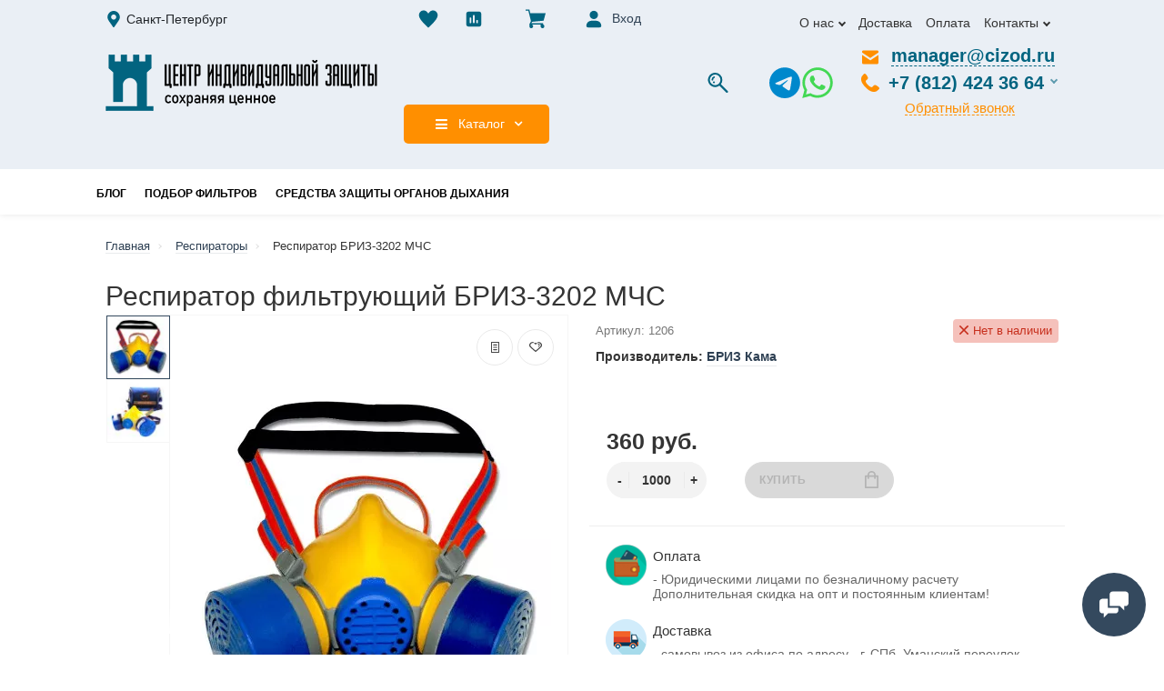

--- FILE ---
content_type: text/html; charset=utf-8
request_url: https://cizod.ru/respirator-briz-3202-mchs-universalnyy-v-sumke.html
body_size: 40724
content:
<!doctype html>
<html dir="ltr" lang="ru">
  <head prefix="og: https://ogp.me/ns# product: https://ogp.me/ns/product#">
    <meta charset="utf-8">
	<meta name="viewport" content="width=device-width, initial-scale=1, shrink-to-fit=no">
	<meta name="format-detection" content="telephone=no">
	<meta name="MobileOptimized" content="380">
    <base href="https://cizod.ru/">
    <title>Респиратор БРИЗ-3202 МЧС с клапаном - цена от интернет-магазина ЦИЗ</title>

				<meta property="og:title" content="Респиратор фильтрующий БРИЗ-3202 МЧС">
<meta property="og:description" content="Респиратор предназначен для защиты органов дыхания человека в условиях РХБ-заражения от аварийно химически опасных веществ, радиоактивных и биологических аэр...">
<meta property="og:url" content="https://cizod.ru/respirator-briz-3202-mchs-universalnyy-v-sumke.html">
<meta property="og:image" content="https://cizod.ru/image/cache/webp/catalog/data/respiratori/universalnie/d8b77419968aa8f9d5f601d5a2cdf726.webp">
<meta property="og:type" content="og:product">
<meta property="og:site_name" content="Центр индивидуальной защиты">
<meta property="product:price:amount" content="360">
<meta property="product:price:currency" content="RUB">
<meta name="twitter:card" content="summary">
<meta name="twitter:title" content="Респиратор фильтрующий БРИЗ-3202 МЧС">
<meta name="twitter:description" content="Респиратор предназначен для защиты органов дыхания человека в условиях РХБ-заражения от аварийно химически опасных веществ, радиоактивных и биологических аэр...">
<meta name="twitter:image" content="https://cizod.ru/image/cache/webp/catalog/data/respiratori/universalnie/d8b77419968aa8f9d5f601d5a2cdf726.webp">

			
    <meta name="theme-color" content="#2E4053">
    <meta name="format-detection" content="telephone=no">
    <meta http-equiv="X-UA-Compatible" content="IE=Edge">
    <meta name="description" content="Предлагаем купить полумаску БРИЗ-3202 МЧС с клапаном в Центре Индивидуальной Защиты. Доставка по Санкт-Петербургу, Москве и другим регионам РФ. Карточка товара с характеристиками на сайте.">
    <link rel="apple-touch-icon" sizes="180x180" href="https://cizod.ru/image/catalog/favicon-180x180.jpg">
    <link rel="icon" type="image/png" href="https://cizod.ru/image/catalog/favicon-32x32.png" sizes="32x32">
    <link rel="icon" type="image/png" href="https://cizod.ru/image/catalog/favicon-16x16.png" sizes="16x16">
    
    
    
    
    
      <link rel="preload" href="catalog/view/theme/technics/fonts/roboto/400.woff2" media="(min-width: 1200px)" as="font" type="font/woff2" crossorigin />
<link rel="preload" href="catalog/view/theme/technics/fonts/roboto/500.woff2" media="(min-width: 1200px)" as="font" type="font/woff2" crossorigin />
<link rel="preload" href="catalog/view/theme/technics/fonts/roboto/700.woff2" media="(min-width: 1200px)" as="font" type="font/woff2" crossorigin />
      <link rel="preload" href="catalog/view/theme/technics/css/app.min.css?v1.4.1" as="style">
      <link rel="preload" href="catalog/view/javascript/technics/plugins.min.js?v1.4.1" as="script">

      <link rel="prefetch" href="catalog/view/theme/technics/sprites/sprite.svg" as="image" type="image/svg+xml">
	<link rel="stylesheet" href="catalog/view/theme/technics/css/fontawesome/4.7.0/css/font-awesome.min.css?v1.4.1">
	<link rel="stylesheet" href="catalog/view/theme/technics/css/bootstrap/4.4.1/bootstrap.min.css?v1.4.1">
	<link rel="stylesheet" href="catalog/view/theme/technics/css/app.min.css?v1.4.1">
    <link rel="stylesheet" href="catalog/view/theme/technics/css/theme.css?ver=1756742860">
          <link href="catalog/view/javascript/oc_megamenu/oc_megamenu-min.css" type="text/css" rel="stylesheet" media="screen">
                <link href="catalog/view/theme/technics/css/as-oc_megamenu.css?ver=1756850784" type="text/css" rel="stylesheet" media="screen">
      <style>
 
@media (min-width: 992px) {
.container-fluid {max-width: 85%;}
.slides--width-container {max-width: calc(85% - 4.0rem);}
}
@media (min-width: 1200px) {
.slides .slick-prev {margin: 0 0 0 calc(-85%/2);} 
.slides .slick-next {margin: 0 calc(-85%/2) 0 0;}
}
	
</style>
 
		<link href="https://cizod.ru/respirator-briz-3202-mchs-universalnyy-v-sumke.html" rel="canonical">
 
		<link href="https://cizod.ru/image/catalog/favicon-16x16.png" rel="icon">
      <link rel="stylesheet" href="catalog/view/theme/technics/css/as-style-mob.css?ver_058" media="screen and (max-width: 767px)">
      <link rel="stylesheet" href="catalog/view/theme/technics/css/as-dropdown-nav.css?v=12" media="print" onload="this.media = '(min-width: 1200px)'">
 
    <script src="catalog/view/javascript/technics/plugins.min.js?v1.4.1"></script>
    <script src="catalog/view/javascript/technics/bootstrap/4.4.1/popper.min.js?ver_01" defer></script>
    <script src="catalog/view/javascript/technics/bootstrap/4.4.1/bootstrap.min.js?v1.4.1" defer></script>
    <script src="catalog/view/javascript/technics/app.min.js?v1.4.1_32" defer></script>
    <script src="catalog/view/javascript/as-script.js?ver=1699400966" defer></script>
 
		<script src="catalog/view/theme/extension_liveopencart/product_option_image_pro/liveopencart.poip_common.js?v=1697577813"></script>
 
		<script src="catalog/view/theme/extension_liveopencart/product_option_image_pro/liveopencart.poip_list.js?v=1697577813"></script>
 
		<script src="catalog/view/theme/extension_liveopencart/product_option_image_pro/liveopencart.poip_product.js?v=1697577813"></script>
 
		<script src="catalog/view/theme/extension_liveopencart/product_option_image_pro/theme/technics/theme_product.js?v=1697577832"></script>
 
		<script src="catalog/view/javascript/oc_megamenu/accordion/oc_accordionmenu.js"></script>
 
		<script src="catalog/view/javascript/oc_megamenu/dropdown/jquery.menu-aim.js"></script>
 
		<script src="catalog/view/javascript/oc_megamenu/dropdown/oc_megamenu.js"></script>
 
		<script src="catalog/view/javascript/oc_megamenu/slider/oc_slidermenu.js"></script>
 
    <script async src="https://www.googletagmanager.com/gtag/js?id=UA-80260465-1"></script>
    <script>
        window.dataLayer = window.dataLayer || [];
        function gtag(){dataLayer.push(arguments);}
        gtag('js', new Date());
        gtag('config', 'UA-80260465-1');

        // yandex-metric
        (function(m,e,t,r,i,k,a){m[i]=m[i]||function(){(m[i].a=m[i].a||[]).push(arguments)};m[i].l=1*new Date();k=e.createElement(t),a=e.getElementsByTagName(t)[0],k.async=1,k.src=r,a.parentNode.insertBefore(k,a)})
        (window, document, "script", "https://cdn.jsdelivr.net/npm/yandex-metrica-watch/tag.js", "ym");
        ym(20769328, "init", {clickmap:true,trackLinks:true,accurateTrackBounce:true,webvisor:true});
    </script>

								
									<script type="text/javascript">
						var poip_settings = {"options_images_edit":"1","tab_image_use_selects":"0","img_click":"1","img_main_to_additional":"1","img_change":"1","img_use":"1","img_limit":"1","img_option":"0","img_first":"0","img_cart":"1","custom_thumb_width":"","custom_thumb_height":"","custom_theme_id":""};
					</script>
								
							
  </head>
  <body class="page-homepage" data-cizod>
    <div class="app app--v9">
      <!-- Popups :: Start-->
	  <!--noindex-->
      <div class="popup popup--570" style="display: none;" id="signin">
        <button class="popup__close" data-fancybox-close>
          <svg class="icon-close">
            <use href="catalog/view/theme/technics/sprites/sprite.svg#icon-close"></use>
          </svg>
        </button>
        <div class="signin">
          <div class="row">
            <div class="col-12 col-md-12">
              <div class="signin__head"><span class="signin__title">Авторизация</span></div>
              <div class="signin__body">
                <form action="https://cizod.ru/login/" enctype="multipart/form-data" id="loginform" method="post">
                  <label class="ui-label">Электронная почта</label>
                  <div class="ui-field">
                    <input class="ui-input" type="email" name="email" placeholder="Электронная почта" required>
                  </div>
                  <label class="ui-label">Пароль</label>
                  <div class="ui-field">
                    <input class="ui-input" type="password" name="password" placeholder="Пароль" required>
					<a href="https://cizod.ru/forgot-password/">Забыли пароль?</a>
                  </div>
                  <div class="signin__action">
					<button class="btn btn--blue" form="loginform" type="submit">Войти</button>
					<a class="btn btn--link" href="https://cizod.ru/create-account/">Регистрация</a>
                  </div>
                </form>
              </div>
            </div>
          </div>
        </div>
      </div>
	  <!--/noindex-->
      <!-- Popups :: End-->
	  <!-- Header v9 :: Start-->
<header id="asHeader" class="header header--v9">

    <div id="asTopHeader" class="container-fluid">

        <div id="asTopHeader-left">
            <div id="asHeaderCity" class="prmn-cmngr">
                <div class="prmn-cmngr__content">
  <div class="prmn-cmngr__title">
    <span class="prmn-cmngr__title-text"></span>
    <button class="btn prmn-cmngr__city" aria-label="Город">
      <svg class="svg-inline--fa fa-map-marker-alt fa-w-12" width="11" height="14"
           aria-hidden="true" focusable="false" data-prefix="fa" data-icon="map-marker-alt" role="img"
           xmlns="http://www.w3.org/2000/svg" viewBox="0 0 384 512" data-fa-i2svg="">
        <path fill="currentColor" d="M172.268 501.67C26.97 291.031 0 269.413 0 192 0 85.961 85.961 0 192 0s192 85.961 192 192c0 77.413-26.97 99.031-172.268 309.67-9.535 13.774-29.93 13.773-39.464 0zM192 272c44.183 0 80-35.817 80-80s-35.817-80-80-80-80 35.817-80 80 35.817 80 80 80z"></path>
      </svg>
      <span class="prmn-cmngr__city-name">Санкт-Петербург</span>
    </button>
  </div>
  
</div>
            </div>

            <div id="asTopHeader-time">
                <svg class="as-icon" fill="#026480" width="22px" height="22px" viewBox="0 0 24 24" xmlns="http://www.w3.org/2000/svg">
                    <path fill-rule="evenodd" d="M12,2 C17.5228475,2 22,6.4771525 22,12 C22,17.5228475 17.5228475,22 12,22 C6.4771525,22 2,17.5228475 2,12 C2,6.4771525 6.4771525,2 12,2 Z M12,4 C7.581722,4 4,7.581722 4,12 C4,16.418278 7.581722,20 12,20 C16.418278,20 20,16.418278 20,12 C20,7.581722 16.418278,4 12,4 Z M12,6 C12.5128358,6 12.9355072,6.38604019 12.9932723,6.88337887 L13,7 L13,11.5857864 L14.7071068,13.2928932 C15.0976311,13.6834175 15.0976311,14.3165825 14.7071068,14.7071068 C14.3466228,15.0675907 13.7793918,15.0953203 13.3871006,14.7902954 L13.2928932,14.7071068 L11.2928932,12.7071068 C11.1366129,12.5508265 11.0374017,12.3481451 11.0086724,12.131444 L11,12 L11,7 C11,6.44771525 11.4477153,6 12,6 Z"/>
                </svg>
                Пн-Пт с 9:00-17:00
            </div>

            <div id="asTopHeader-mail">
                <svg class="as-icon" fill="#026480" width="24px" height="24px" viewBox="0 0 512 512" xmlns="http://www.w3.org/2000/svg" >
                    <path d="M64 128Q64 113 73 105 81 96 96 96L416 96Q431 96 440 105 448 113 448 128L448 144 256 272 64 144 64 128ZM256 328L448 200 448 384Q448 416 416 416L96 416Q64 416 64 384L64 200 256 328Z" />
                </svg>
                <span class="phone__link" id="copy-To-Clipboard" title="Скопировать почту">                    &#x6D;&#x61;&#x6E;&#x61;&#x67;&#x65;&#x72;&#x40;&#x63;&#x69;&#x7A;&#x6F;&#x64;&#x2E;&#x72;&#x75;
                </span>
            </div>
        </div><!-- // #asTopHeader-left -->

        <div id="asTopHeader-center">
            <ul id="asTopHeader-center-list" class="nav__topbar-menu" >
                <li id="asTopHeader-wishlist">
                    <a class="as-top-link-btn as-link-wishlist" href="https://cizod.ru/wishlist/" aria-label="Избранное" title="Избранное">
                        <svg class="as-icon icon-wishlist" width="22px" height="22px" viewBox="0 0 15 15" xmlns="http://www.w3.org/2000/svg">
                            <path d="M13.91,6.75c-1.17,2.25-4.3,5.31-6.07,6.94c-0.1903,0.1718-0.4797,0.1718-0.67,0C5.39,12.06,2.26,9,1.09,6.75&#xA;&#x9;C-1.48,1.8,5-1.5,7.5,3.45C10-1.5,16.48,1.8,13.91,6.75z"/>
                        </svg>
                                            </a>
                </li>
                <li id="asTopHeader-compare">
                    <a class="as-top-link-btn as-link-compare" href="https://cizod.ru/compare-products/" aria-label="Сравнение" title="Сравнение">
                        <svg class="as-icon icon-as-compare" width="22px" height="22px" viewBox="0 0 24 24" xmlns="http://www.w3.org/2000/svg" fill="none">
                            <path fill="#026480" fill-rule="evenodd" d="M3 6a3 3 0 0 1 3-3h12a3 3 0 0 1 3 3v12a3 3 0 0 1-3 3H6a3 3 0 0 1-3-3V6zm10 2a1 1 0 1 0-2 0v8a1 1 0 1 0 2 0V8zm-4 3a1 1 0 1 0-2 0v5a1 1 0 1 0 2 0v-5zm8 3a1 1 0 1 0-2 0v2a1 1 0 1 0 2 0v-2z" clip-rule="evenodd"/>
                        </svg>
                                            </a>
                </li>
                <li id="asTopHeader-cart"></li>
                <li>
                    <a class="as-top-link-text js-fancy-popup" href="#signin">
                        <svg class="as-icon icon-login" fill="#026480" width="22px" height="22px" viewBox="0 0 24 24" xmlns="http://www.w3.org/2000/svg">
                            <path d="M21,20a2,2,0,0,1-2,2H5a2,2,0,0,1-2-2,6,6,0,0,1,6-6h6A6,6,0,0,1,21,20Zm-9-8A5,5,0,1,0,7,7,5,5,0,0,0,12,12Z"></path>
                        </svg>
                                                    Вход
                                            </a>
                </li>
            </ul>
        </div><!-- // #asTopHeader-center -->

                    <ul id="asTopHeader-right" class="nav__topbar-menu">
                                                                            <li>
	                      <a class="nav__topbar-link nav__topbar-link--arrow" href="https://cizod.ru/about_us.html">О нас</a>
                        <ul class="nav__topbar-submenu">
                                                      <li><a class="nav__topbar-sublink" href="https://cizod.ru/about_us.html">О нас</a></li>
                                                      <li><a class="nav__topbar-sublink" href="https://cizod.ru/privacy.html">Политика конфиденциальности</a></li>
                                                      <li><a class="nav__topbar-sublink" href="https://cizod.ru/terms.html">Условия соглашения</a></li>
                                                  </ul>
                      
    </li>
                                                                                
    <li><a class="nav__topline-link" href="https://cizod.ru/dostavka.html" >Доставка</a></li>


                                                                                
    <li><a class="nav__topline-link" href="https://cizod.ru/oplata.html" >Оплата</a></li>


                                                                                <li>
	                      <a class="nav__topbar-link nav__topbar-link--arrow" href="https://cizod.ru/contact/">Контакты</a>
                        <ul class="nav__topbar-submenu">
                                                      <li><a class="nav__topbar-sublink" href="https://wa.me/+79117912258">Whatsapp</a></li>
                                                      <li><a class="nav__topbar-sublink" href="https://t.me/TDCIZ">Telegram</a></li>
                                                      <li><a class="nav__topbar-sublink" href="mailto:manager@cizod.ru">Manager@cizod.ru</a></li>
                                                  </ul>
                      
    </li>
                                                </ul>
        
    </div><!-- // #asTopHeader -->


    <div id="asTopBar" class="topbar col-hidden col-sm-visible">
        <div class="container-fluid">

            <div class="row justify-content-between">

                <div id="asHeaderBrand" class="col-auto">
                    <div class="logo">
                                                <a href="https://cizod.ru/">
                            <picture>
                                <source srcset="https://cizod.ru/image/catalog/Logotip.png" media="(min-width: 768px)">
                                <img src="/catalog/view/theme/technics/sprites/sprite.svg" width="300" height="80"
                                     title="Центр индивидуальной защиты" alt="Центр индивидуальной защиты">
                            </picture>
                        </a>
                                            </div>
                </div>
                
                <div id="asHeaderSearch" class="col-hidden col-md-visible col col-search">
                    <div class="search js-search">
    <button class="search__btn" aria-label="Поиск">
        <svg class="icon-search" width="22" height="22" viewBox="0 0 12.969 13">
            <path fill-rule="evenodd" d="M745.319 41a4.659 4.659 0 00-4.678 4.63 4.576 4.576 0 00.992 2.847l-4.436 4.4a.651.651 0 00.006.935.687.687 0 00.957-.006l4.44-4.406a4.648 4.648 0 102.719-8.4zm0 8.085a3.455 3.455 0 113.477-3.455 3.47 3.47 0 01-3.477 3.454zm2.346-3.4a.523.523 0 01-.521.446.548.548 0 01-.07 0 .517.517 0 01-.452-.578 1.288 1.288 0 00-.81-1.188.511.511 0 01-.262-.679.531.531 0 01.692-.26 2.3 2.3 0 011.423 2.257zm-1.108 1.127a.577.577 0 010 .83.611.611 0 01-.85 0 .577.577 0 010-.83.608.608 0 01.85-.002z" transform="translate(-737.031 -41)"/>
        </svg>
    </button>
    <div class="search__wrapper">
        <div class="search__wrapper-in">
            <button class="search__send" aria-label="Найти">
                <svg class="icon-search" width="22" height="22">
                    <use href="catalog/view/theme/technics/sprites/sprite.svg#icon-search"></use>
                </svg>
            </button>
            <button class="search__close" aria-label="Закрыть">
                <svg class="icon-close" width="22" height="22">
                    <use href="catalog/view/theme/technics/sprites/sprite.svg#icon-close"></use>
                </svg>
            </button>
            <input class="search__input js-search-input" name="search" value="" type="search"
                   placeholder="Поиск товаров" aria-label="Поиск">
        </div>
    </div>
</div>
                </div>

                <div id="asTopBar-social" class="col-hidden col-xl-visible col-auto">
                    <ul id="asTopBar-social-list" class="as-list-social">
                                                <li>
                            <a class="as-top-social-icon icon-as-telegram" href="https://t.me/TDCIZ" target="_blank" rel="nofollow" aria-label="Telegram" title="Telegram">
                                <svg fill="#0088cc" width="36px" height="36px" viewBox="0 0 32 32" xmlns="http://www.w3.org/2000/svg">
                                    <path d="M22.122 10.040c0.006-0 0.014-0 0.022-0 0.209 0 0.403 0.065 0.562 0.177l-0.003-0.002c0.116 0.101 0.194 0.243 0.213 0.403l0 0.003c0.020 0.122 0.031 0.262 0.031 0.405 0 0.065-0.002 0.129-0.007 0.193l0-0.009c-0.225 2.369-1.201 8.114-1.697 10.766-0.21 1.123-0.623 1.499-1.023 1.535-0.869 0.081-1.529-0.574-2.371-1.126-1.318-0.865-2.063-1.403-3.342-2.246-1.479-0.973-0.52-1.51 0.322-2.384 0.221-0.23 4.052-3.715 4.127-4.031 0.004-0.019 0.006-0.040 0.006-0.062 0-0.078-0.029-0.149-0.076-0.203l0 0c-0.052-0.034-0.117-0.053-0.185-0.053-0.045 0-0.088 0.009-0.128 0.024l0.002-0.001q-0.198 0.045-6.316 4.174c-0.445 0.351-1.007 0.573-1.619 0.599l-0.006 0c-0.867-0.105-1.654-0.298-2.401-0.573l0.074 0.024c-0.938-0.306-1.683-0.467-1.619-0.985q0.051-0.404 1.114-0.827 6.548-2.853 8.733-3.761c1.607-0.853 3.47-1.555 5.429-2.010l0.157-0.031zM15.93 1.025c-8.302 0.020-15.025 6.755-15.025 15.060 0 8.317 6.742 15.060 15.060 15.060s15.060-6.742 15.060-15.060c0-8.305-6.723-15.040-15.023-15.060h-0.002q-0.035-0-0.070 0z"></path>
                                </svg>
                            </a>
                        </li>
                        <li>
                            <a class="as-top-social-icon icon-as-watsapp" href="https://wa.me/+79117912258" target="_blank" rel="nofollow" aria-label="WhatsApp" title="WhatsApp">
                                <svg fill="#43d854" width="36px" height="36px" viewBox="0 0 32 32" xmlns="http://www.w3.org/2000/svg">
                                    <path d="M26.576 5.363c-2.69-2.69-6.406-4.354-10.511-4.354-8.209 0-14.865 6.655-14.865 14.865 0 2.732 0.737 5.291 2.022 7.491l-0.038-0.070-2.109 7.702 7.879-2.067c2.051 1.139 4.498 1.809 7.102 1.809h0.006c8.209-0.003 14.862-6.659 14.862-14.868 0-4.103-1.662-7.817-4.349-10.507l0 0zM16.062 28.228h-0.005c-0 0-0.001 0-0.001 0-2.319 0-4.489-0.64-6.342-1.753l0.056 0.031-0.451-0.267-4.675 1.227 1.247-4.559-0.294-0.467c-1.185-1.862-1.889-4.131-1.889-6.565 0-6.822 5.531-12.353 12.353-12.353s12.353 5.531 12.353 12.353c0 6.822-5.53 12.353-12.353 12.353h-0zM22.838 18.977c-0.371-0.186-2.197-1.083-2.537-1.208-0.341-0.124-0.589-0.185-0.837 0.187-0.246 0.371-0.958 1.207-1.175 1.455-0.216 0.249-0.434 0.279-0.805 0.094-1.15-0.466-2.138-1.087-2.997-1.852l0.010 0.009c-0.799-0.74-1.484-1.587-2.037-2.521l-0.028-0.052c-0.216-0.371-0.023-0.572 0.162-0.757 0.167-0.166 0.372-0.434 0.557-0.65 0.146-0.179 0.271-0.384 0.366-0.604l0.006-0.017c0.043-0.087 0.068-0.188 0.068-0.296 0-0.131-0.037-0.253-0.101-0.357l0.002 0.003c-0.094-0.186-0.836-2.014-1.145-2.758-0.302-0.724-0.609-0.625-0.836-0.637-0.216-0.010-0.464-0.012-0.712-0.012-0.395 0.010-0.746 0.188-0.988 0.463l-0.001 0.002c-0.802 0.761-1.3 1.834-1.3 3.023 0 0.026 0 0.053 0.001 0.079l-0-0.004c0.131 1.467 0.681 2.784 1.527 3.857l-0.012-0.015c1.604 2.379 3.742 4.282 6.251 5.564l0.094 0.043c0.548 0.248 1.25 0.513 1.968 0.74l0.149 0.041c0.442 0.14 0.951 0.221 1.479 0.221 0.303 0 0.601-0.027 0.889-0.078l-0.031 0.004c1.069-0.223 1.956-0.868 2.497-1.749l0.009-0.017c0.165-0.366 0.261-0.793 0.261-1.242 0-0.185-0.016-0.366-0.047-0.542l0.003 0.019c-0.092-0.155-0.34-0.247-0.712-0.434z"></path>
                                </svg>
                            </a>
                        </li>
                    </ul>
                </div>

                
                                    <div id="asHeaderPhones" class="col col-phone col-auto">


                        <div id="asHeaderPhoneMail">
                            <svg class="as-icon" fill="#ff8f00" width="24px" height="24px" viewBox="0 0 512 512" xmlns="http://www.w3.org/2000/svg" >
                                <path d="M64 128Q64 113 73 105 81 96 96 96L416 96Q431 96 440 105 448 113 448 128L448 144 256 272 64 144 64 128ZM256 328L448 200 448 384Q448 416 416 416L96 416Q64 416 64 384L64 200 256 328Z" />
                            </svg>
                            <span class="phone__link" id="copyToClipboard" title="Скопировать почту">                                &#x6D;&#x61;&#x6E;&#x61;&#x67;&#x65;&#x72;&#x40;&#x63;&#x69;&#x7A;&#x6F;&#x64;&#x2E;&#x72;&#x75;
                            </span>
                        </div>

                        <div class="phone js-toggle">
                                                            <button class="phone__btn js-toggle-btn">
                                    <svg width="20px" height="20px" viewBox="0 0 16 16" xmlns="http://www.w3.org/2000/svg" xmlns:xlink="http://www.w3.org/1999/xlink">
                                        <path fill="#ff8f00" d="M12.2 10c-1.1-0.1-1.7 1.4-2.5 1.8-1.3 0.7-3.7-1.8-3.7-1.8s-2.5-2.4-1.9-3.7c0.5-0.8 2-1.4 1.9-2.5-0.1-1-2.3-4.6-3.4-3.6-2.4 2.2-2.6 3.1-2.6 4.9-0.1 3.1 3.9 7 3.9 7 0.4 0.4 3.9 4 7 3.9 1.8 0 2.7-0.2 4.9-2.6 1-1.1-2.5-3.3-3.6-3.4z"></path>
                                    </svg>
                                    +7 (812) 424 36 64
                                </button>
                            
                                                            <a class="phone__link js-fancy-popup" href="#inline">Обратный звонок</a>
                                <div id="inline" class="popup popup--570" style="display:none;"><div class="writeus">
    <span class="writeus__heading">Заказать обратный звонок</span>
    <div class="writeus__form">
        <form class="data-callback">
            <label class="ui-label required">Ваше имя:</label>
            <div class="ui-field">
                <input class="ui-input" type="text" value="" name="name" placeholder="Ваше имя:" aria-label="Ваше имя:" required>
            </div>
            <label class="ui-label required">Ваш телефон:</label>
            <div class="ui-field">
                <input class="ui-input" type="text" value="" name="phone" placeholder="Ваш телефон:" aria-label="Ваш телефон:" required>
            </div>
            <label class="ui-label">Комментарий: </label>
            <div class="ui-field">
                <textarea class="ui-textarea" name="comment" cols="30" rows="10" placeholder="Комментарий: " aria-label="Комментарий: "></textarea>
            </div>

            <label class="ui-label required">
                Проверочный код: <mark data-as-code="60">595</mark>
            </label>
            <div class="ui-field">
                <input type="hidden" name="f_code_num_1" value="595">
                <input type="hidden" name="f_code_num_2" value="60">
                <input class="ui-input" type="number" name="f_code_number" placeholder="Введите код" aria-label="Проверочный код" value="1" min="1" required>
            </div>

            
            <div class="writeus__action">
                <button type="button" class="btn btn--blue contact-send">Отправить</button>
            </div>
                    </form>
    </div>
</div>
</div>
                            
                                                            <div class="phone__dropdown js-toggle-dropdown">
                                    <ul class="phone__menu">
                                                                                    <li><a class="phone__menu-link" rel="nofollow"
                                                   href="tel:+78124243664">+7 (812) 424 36 64</a>
                                            </li>
                                                                                    <li><a class="phone__menu-link" rel="nofollow"
                                                   href="tel:+78003024052">+7 (800) 302 40 52</a>
                                            </li>
                                                                                    <li><a class="phone__menu-link" rel="nofollow"
                                                   href="tel:+79117912258">+7 (911) 791 22 58</a>
                                            </li>
                                                                                    <li><a class="phone__menu-link" rel="nofollow"
                                                   href="tel:+74951176937">+7 (495) 117 69 37</a>
                                            </li>
                                                                            </ul>
                                </div>
                                                    </div>
                    </div>
                
                            </div><!-- // .row -->
        </div>
    </div><!-- // #asTopBar -->

        <nav id="asHeaderNavbar" class="nav js-sticky">
        <div class="container-fluid">
                        
            <div id="asHeaderMailWrap" class="as-btn-wrap">
                <a id="asHeaderMailBtn" class="as-btn-icon"
                   href="mailto:&#x6D;&#x61;&#x6E;&#x61;&#x67;&#x65;&#x72;&#x40;&#x63;&#x69;&#x7A;&#x6F;&#x64;&#x2E;&#x72;&#x75;"
                   aria-label="Написать на электронную почту" onclick="copyToClipboard(); return false;">
                    <svg class="icon-dialog as-fill-none" width="24" height="24" viewBox="0 0 24 24" fill="none" xmlns="http://www.w3.org/2000/svg">
                        <path stroke="currentColor" stroke-width="2" stroke-linecap="round" stroke-linejoin="round" d="M21.5 18L14.8571 12M9.14286 12L2.50003 18M2 7L10.1649 12.7154C10.8261 13.1783 11.1567 13.4097 11.5163 13.4993C11.8339 13.5785 12.1661 13.5785 12.4837 13.4993C12.8433 13.4097 13.1739 13.1783 13.8351 12.7154L22 7M6.8 20H17.2C18.8802 20 19.7202 20 20.362 19.673C20.9265 19.3854 21.3854 18.9265 21.673 18.362C22 17.7202 22 16.8802 22 15.2V8.8C22 7.11984 22 6.27976 21.673 5.63803C21.3854 5.07354 20.9265 4.6146 20.362 4.32698C19.7202 4 18.8802 4 17.2 4H6.8C5.11984 4 4.27976 4 3.63803 4.32698C3.07354 4.6146 2.6146 5.07354 2.32698 5.63803C2 6.27976 2 7.11984 2 8.8V15.2C2 16.8802 2 17.7202 2.32698 18.362C2.6146 18.9265 3.07354 19.3854 3.63803 19.673C4.27976 20 5.11984 20 6.8 20Z"></path>
                    </svg>
                </a>
            </div>

            <div id="asHeaderNavbarDialog" class="as-btn-wrap js-toggle is-hidden">
                <button id="asHeaderDialogBtn" class="as-btn-icon js-toggle-btn" aria-label="Контакты">
                    <!--
                    <svg class="icon-dialog" width="20" height="15" viewBox="0 0 20 15" hidden>
                        <path d="M230.121 1184.7h-8.469v-1.91a.965.965 0 00-.833-.79h-9.16a.794.794 0 00-.659.79v5.31a.753.753 0 00.659.75h1.32l1.737 1.81a.637.637 0 00.494.18.458.458 0 00.19-.06.606.606 0 00.382-.6v-1.33h1.3v3.86a1.025 1.025 0 00.978.92h5.978v2.53a.812.812 0 00.511.78.843.843 0 00.311.06.867.867 0 00.622-.21l3.248-3.16h1.386a.933.933 0 00.879-.92v-6.99a1.03 1.03 0 00-.874-1.02zm-14.911 2.91a.614.614 0 00-.732.49v.42l-.745-.77a.56.56 0 00-.457-.14h-.976v-4.37h7.826v1.46h-2.065a1.121 1.121 0 00-.978 1.02v1.89h-1.873zm14.051 4.36h-.9a.809.809 0 00-.6.21l-1.978 1.92v-1.39a.839.839 0 00-.936-.74h-6.02v-5.61h10.435v5.61zm-9.18-3.74a.642.642 0 01.659-.62h4.16a.642.642 0 01.659.62.635.635 0 01-.659.62h-4.16a.635.635 0 01-.659-.62zm6.325.43a.609.609 0 010-.89.716.716 0 01.932 0 .607.607 0 010 .89.658.658 0 01-.466.18.67.67 0 01-.466-.18z" transform="translate(-211 -1182)"></path>
                    </svg>
                    -->
                    <svg class="icon-dialog" width="24" height="24" viewBox="0 0 24 24" xmlns="http://www.w3.org/2000/svg">
                        <path d="M20.25 6H19v2h1v8h-3a1 1 0 0 0-1 1v1.586l-2.293-2.293A1 1 0 0 0 13 16h-2.172l-2 2h3.758l3.707 3.707A1 1 0 0 0 18 21v-3h2.25A1.752 1.752 0 0 0 22 16.25v-8.5A1.752 1.752 0 0 0 20.25 6z"></path>
                        <path d="M7 18a1 1 0 0 1-1-1v-3H3.75A1.752 1.752 0 0 1 2 12.25v-8.5A1.752 1.752 0 0 1 3.75 2h12.5A1.752 1.752 0 0 1 18 3.75v8.5a1.762 1.762 0 0 1-.514 1.238A1.736 1.736 0 0 1 16.25 14h-4.836l-3.707 3.707A1 1 0 0 1 7 18zm-3-6h3a1 1 0 0 1 1 1v1.586l2.293-2.293A1 1 0 0 1 11 12h5V4H4v8z"></path>
                    </svg>

                </button>
                <div class="as-dropdown"></div>
            </div>

            <div id="asHeaderNavbarPhones" class="as-btn-wrap js-toggle is-hidden">
                <button id="asHeaderPhoneBtn" class="as-btn-icon js-toggle-btn" aria-label="Телефоны">
                    <svg class="icon-contacts-phone as-fill-none" width="24" height="24" viewBox="0 0 24 24" fill="none">
                        <path d="M3 5.5C3 14.0604 9.93959 21 18.5 21C18.8862 21 19.2691 20.9859 19.6483 20.9581C20.0834 20.9262 20.3009 20.9103 20.499 20.7963C20.663 20.7019 20.8185 20.5345 20.9007 20.364C21 20.1582 21 19.9181 21 19.438V16.6207C21 16.2169 21 16.015 20.9335 15.842C20.8749 15.6891 20.7795 15.553 20.6559 15.4456C20.516 15.324 20.3262 15.255 19.9468 15.117L16.74 13.9509C16.2985 13.7904 16.0777 13.7101 15.8683 13.7237C15.6836 13.7357 15.5059 13.7988 15.3549 13.9058C15.1837 14.0271 15.0629 14.2285 14.8212 14.6314L14 16C11.3501 14.7999 9.2019 12.6489 8 10L9.36863 9.17882C9.77145 8.93713 9.97286 8.81628 10.0942 8.64506C10.2012 8.49408 10.2643 8.31637 10.2763 8.1317C10.2899 7.92227 10.2096 7.70153 10.0491 7.26005L8.88299 4.05321C8.745 3.67376 8.67601 3.48403 8.55442 3.3441C8.44701 3.22049 8.31089 3.12515 8.15802 3.06645C7.98496 3 7.78308 3 7.37932 3H4.56201C4.08188 3 3.84181 3 3.63598 3.09925C3.4655 3.18146 3.29814 3.33701 3.2037 3.50103C3.08968 3.69907 3.07375 3.91662 3.04189 4.35173C3.01413 4.73086 3 5.11378 3 5.5Z" stroke="#000000" stroke-width="2" stroke-linecap="round" stroke-linejoin="round"></path>
                    </svg>
                </button>
            </div>
            <div class="search js-search">
    <button class="search__btn" aria-label="Поиск">
        <svg class="icon-search" width="22" height="22" viewBox="0 0 12.969 13">
            <path fill-rule="evenodd" d="M745.319 41a4.659 4.659 0 00-4.678 4.63 4.576 4.576 0 00.992 2.847l-4.436 4.4a.651.651 0 00.006.935.687.687 0 00.957-.006l4.44-4.406a4.648 4.648 0 102.719-8.4zm0 8.085a3.455 3.455 0 113.477-3.455 3.47 3.47 0 01-3.477 3.454zm2.346-3.4a.523.523 0 01-.521.446.548.548 0 01-.07 0 .517.517 0 01-.452-.578 1.288 1.288 0 00-.81-1.188.511.511 0 01-.262-.679.531.531 0 01.692-.26 2.3 2.3 0 011.423 2.257zm-1.108 1.127a.577.577 0 010 .83.611.611 0 01-.85 0 .577.577 0 010-.83.608.608 0 01.85-.002z" transform="translate(-737.031 -41)"/>
        </svg>
    </button>
    <div class="search__wrapper">
        <div class="search__wrapper-in">
            <button class="search__send" aria-label="Найти">
                <svg class="icon-search" width="22" height="22">
                    <use href="catalog/view/theme/technics/sprites/sprite.svg#icon-search"></use>
                </svg>
            </button>
            <button class="search__close" aria-label="Закрыть">
                <svg class="icon-close" width="22" height="22">
                    <use href="catalog/view/theme/technics/sprites/sprite.svg#icon-close"></use>
                </svg>
            </button>
            <input class="search__input js-search-input" name="search" value="" type="search"
                   placeholder="Поиск товаров" aria-label="Поиск">
        </div>
    </div>
</div>
            <div id="asHeaderCart" class="as-btn-wrap">
    <div class="cart js-toggle js-cart-call" id="cart">
        <button class="cart__btn js-toggle-btn as-btn-icon" aria-label="Корзина">
            <svg class="icon-cart" width="12" height="18" viewBox="0 0 15 19">
                <path fill-rule="evenodd" d="M1328.75 42.118a.881.881 0 00-.61-.264H1326v-.385a4.5 4.5 0 00-4.45-4.47h-.1a4.5 4.5 0 00-4.45 4.47v.385h-2.14a.877.877 0 00-.86.878v12.423a.849.849 0 00.86.845h13.28a.856.856 0 00.86-.845V42.724a.861.861 0 00-.25-.606zm-10.04-.649a2.8 2.8 0 012.74-2.781h.1a2.8 2.8 0 012.73 2.781v.385h-5.57v-.385zm8.57 12.841h-11.57V43.543h1.29v1.463a.855.855 0 001.71 0v-1.463h5.57v1.463a.86.86 0 001.72 0v-1.463h1.29z" transform="translate(-1314 -37)"/>
            </svg>
            <span id="cart-total">
                                    0
                            </span>
            <span class="as-text-cart">Корзина</span>
        </button>
        <div class="cart__dropdown js-toggle-dropdown">
            <div class="cart__head">
                <button class="cart__back js-toggle-close">
                    <svg class="icon-back" width="18" height="14">
                        <use href="catalog/view/theme/technics/sprites/sprite.svg#icon-back"></use>
                    </svg>
                </button><span class="cart__heading">Корзина</span>
                <button class="cart__clear" onclick="cart.clear();" style="display: none;">
                    <svg class="icon-clear">
                        <use href="catalog/view/theme/technics/sprites/sprite.svg#icon-clear"></use>
                    </svg>Очистить
                </button>
            </div>
            <div class="cart__body">
                <div class="cart__scroll">
                    <div class="alerts">
                                            </div>
                                            <ul class="cart__list">
                            <li><div class="cart__item"><p>Ваша корзина пуста!</p></div></li>
                        </ul>
                                    </div>
            </div>
            <div class="cart__foot" style="display: none;">
                <div class="row">
                    <div class="col-5"><a class="btn btn--link" href="https://cizod.ru/cart/">Корзина покупок</a></div>
                    <div class="col-7"><a class="btn btn--blue" href="https://cizod.ru/checkout/">Оформление заказа</a>
                                                    <a class="btn btn--link js-fancy-popup-cart" href="#popup-buy-click-cc" data-typefrom="cart-popup" data-for="">Быстрый заказ</a>
                                            </div>
                </div>
            </div>
        </div>

                    <div class="popup popup--570" style="display: none;" id="popup-buy-click-cc">
                <button class="popup__close" data-fancybox-close>
                    <svg class="icon-close">
                        <use href="catalog/view/theme/technics/sprites/sprite.svg#icon-close"></use>
                    </svg>
                </button>
                <div class="writeus"><span class="writeus__heading">Быстрый заказ</span>
                    <div class="writeus__form">
                         
	<label class="ui-label required" >Имя</label>
	<div class="ui-field" >
		<input class="ui-input" type="text" placeholder="Имя" value=""    name="name">
	</div>

	<label class="ui-label required" >Телефон</label>
	<div class="ui-field" >
		<input class="ui-input" type="text" placeholder="Телефон" value=""  name="phone">
	</div>

	<label class="ui-label" style="display:none;">E-Mail</label>
	<div class="ui-field" style="display:none;">
		<input class="ui-input" type="text" placeholder=" E-Mail" value=""  name="email">
	</div>

	<label class="ui-label" >Комментарий</label>
	<div class="ui-field" >
		<textarea class="ui-textarea" rows="5" placeholder="Комментарий" name="comment"></textarea>
	</div>

                        
                        <div class="writeus__action">
                            <button type="button" class="btn btn--blue js-btn-add-cart-fast-custom quickbuy-send"
                                    onclick="cart.add2cartFast($('#popup-buy-click-cc input,#popup-buy-click-cc textarea'));">Отправить заказ</button>
                            <input name="redirect"  value="1" class="fast-redirect" type="hidden">
                        </div>
                                            </div>
                </div>
            </div>
            </div>
</div>
            <div id="asHeaderNavbarRight" class="ctrl">
                                    <div class="acc js-toggle">
                        <button class="acc__btn js-toggle-btn">
                            <svg class="icon-user" width="14" height="14" viewBox="0 0 15 14">
                                <path fill-rule="evenodd" d="M1159.5 40.8a4.4 4.4 0 10-4.39-4.4 4.4 4.4 0 004.39 4.4zm0-7.5a3.1 3.1 0 11-3.09 3.1 3.1 3.1 0 013.09-3.1zm2.03 7.934a.654.654 0 00-.62.124l-1.41 1.2-1.41-1.2a.654.654 0 00-.62-.124c-.92.291-5.47 1.856-5.47 4.112a.65.65 0 00.65.652h13.7a.65.65 0 00.65-.652c0-2.254-4.55-3.82-5.47-4.111zm-7.88 3.461a11.425 11.425 0 013.87-2.107l1.56 1.32a.646.646 0 00.84 0l1.56-1.32a11.425 11.425 0 013.87 2.107h-11.7z" transform="translate(-1152 -32)"/>
                            </svg>
                            Мой аккаунт
                            <span id="wishcomptotall" class="acc__counter"  style="display:none;"  >0</span>
                        </button>
                        <div class="acc__dropdown js-toggle-dropdown">
                            <ul class="acc__menu">
                                <li><a class="acc__link js-fancy-popup" href="#signin">Авторизация / Регистрация</a></li>
                                <li id="wish">	<a class="acc__link" href="https://cizod.ru/wishlist/" data-as-wish="0">Избранное (0)</a>
</li>
                                <li id="compare">	<a class="acc__link" href="https://cizod.ru/compare-products/">Сравнение (0)</a>
</li>
                            </ul>
                        </div>
                    </div>
                    <a class="b-callback js-fancy-popup" id="fastask" href="#fastask_answer">Заявка</a>
                    <div class="ui-group form-group" id="fastask_answer"></div>
                                
                
            </div>

        </div>
    </nav><!-- // #asHeaderNavbar -->
</header>
<!-- Header v9 :: End--><div id="asCoTop"><div id="column-oc-headers">
    <div class="container">
    
                <aside id="column-oc-header" class="col-sm-12 col-md-12">
                    
<div class="oc_mm as-oc-menu-navbar as-navbar-btn-catalog oc2mm-expanded" id="mm-6907795f156ef">
    
                
    <nav class="mm-navbar">
        <div class="mm-container container mm-horizontal">
                                    <div class="navbar-header">
                <button type="button" data-toggle="collapse"  class="mmb-horizontal-show navbar-toggle">
                    <b class="icon-bar"></b>
                    <b class="icon-bar"></b>
                    <b class="icon-bar"></b>
                </button>
                <div class="oc2nh-title mmb-horizontal-show">Меню</div>
            </div>
            <div class="mm-wrapper-horizontal">
                <span class="mm-remove-horizontal fa fa-times"></span>

                <div class="mm-pattern">
                                                <div class="container oc2mm-dropdown">
<ul class="mm oc2-horizontal" data-animationtype="0" data-animationtime="500">
    
                                                    
                
                            
        
        
                            
                            
                                                                    
        
        
        
                                        
                                                            <li class="as-oc-catalog-btn as-oc-dropdown-padding-none mm-submenu-exist hover mm-angle-down" >
                <a href="/catalog.html" class="clearfix oc2-aitem" >
                                                                <i class="fa fa-bars"></i>
                                        Каталог    
                </a>
                                    <div class="mm-submenu" data-submenuwidth="100" data-as-submenu="020" style="width:100%">
                                                    
<div class="content" data-as-submenu="build-submenu">
                    
        <div class="row">
        
                
                                                        
        <div class="col-sm-12 as-oc-submenu">
                                        <div class="row">
                <div class="mm-smm-leftpane col-sm-3">
                                                    
<div class="oc_mm " id="mm-6907795f1696d">
        <div class="mm-asit">
    
                
    <nav class="mm-navbar">
        <div class="mm-container container mm-vertical">
                                    <div class="navbar-header">
                <button type="button" data-toggle="collapse"  class="mmb-vertical-show navbar-toggle">
                    <b class="icon-bar"></b>
                    <b class="icon-bar"></b>
                    <b class="icon-bar"></b>
                </button>
                <div class="oc2nh-title mmb-vertical-show"></div>
            </div>
            <div class="mm-wrapper-vertical">
                <span class="mm-remove-vertical fa fa-times"></span>

                <div class="mm-pattern">
                                                <div class="container oc2mm-subdropdown">
<ul class="mm oc2-vertical" data-animationtype="0" data-animationtime="500">
            <li class="mm-home-link">
            <a href="https://cizod.ru/">
                                    <i class="fa fa-home"></i>
                            </a>
        </li>
    
                                                    
                
                            
        
        
        
        
                                                                    
        
        
        
                                                                    
                                                                                                
                                                    <li class="mm-vertical-item  mm-submenu-exist hover mm-angle-right" >
                                                                    
                
                
                <a href="https://cizod.ru/protivogazy/" class="clearfix oc2-asubitem" data-as-build="desktop" >
                                                            Противогазы    
                </a>

                                                            <div class="mm-submenu-menu" data-submenuwidth="100" data-as-submenu="01" style="width:100%">
                                                            
<div class="content" data-as-submenu="build-submenu">
                    
        <div class="row">
        
                
                                                        
        <div class="col-sm-12 ">
                                                <ul class="mm-subcategory">
                                                    <li>
                                                                    <a href="https://cizod.ru/protivogazy/" class="mm-submenu-title">
                                                                                    <img src="https://cizod.ru/image/cache/webp/catalog/4c3448c41c95212807610f090e2f6c6c.webp" alt="Противогазы">
                                                                            </a>
                                                                                                    <a href="https://cizod.ru/protivogazy/" class="mm-submenu-title"><p>Противогазы</p></a>
                                                                                                    
<div class="row">
                            <div class="col-sm-4 mm-submenu-hover">
            <div class="mm-menu">
                <ul>
                                            <li>
                                                        <a href="https://cizod.ru/protivogazy/protivogazy-briz/" class="mm-submenu-main" data-as-submenu="build-cats">Бриз Кама</a>
                                                    </li>
                                            <li>
                                                        <a href="https://cizod.ru/protivogazy/filtruyushchie-protivogazy/" class="mm-submenu-main" data-as-submenu="build-cats">Фильтрующие</a>
                                                    </li>
                                            <li>
                                                        <a href="https://cizod.ru/protivogazy/shlangovye-protivogazy-psh/" class="mm-submenu-main" data-as-submenu="build-cats">Шланговые (ПШ)</a>
                                                    </li>
                                    </ul>
            </div>
        </div>
            <div class="col-sm-4 mm-submenu-hover">
            <div class="mm-menu">
                <ul>
                                            <li>
                                                        <a href="https://cizod.ru/protivogazy/dyhatelnye-apparaty/" class="mm-submenu-main" data-as-submenu="build-cats">Дыхательные аппараты</a>
                                                    </li>
                                            <li>
                                                        <a href="https://cizod.ru/protivogazy/filtry/" class="mm-submenu-main" data-as-submenu="build-cats">Фильтры</a>
                                                    </li>
                                            <li>
                                                        <a href="https://cizod.ru/protivogazy/promyshlennye-protivogazy-ppf-ppm/" class="mm-submenu-main" data-as-submenu="build-cats">Промышленные (ППФ, ППМ)</a>
                                                    </li>
                                    </ul>
            </div>
        </div>
            <div class="col-sm-4 mm-submenu-hover">
            <div class="mm-menu">
                <ul>
                                            <li>
                                                        <a href="https://cizod.ru/protivogazy/izoliruyushchie-protivogazy/" class="mm-submenu-main" data-as-submenu="build-cats">Изолирующие</a>
                                                    </li>
                                            <li>
                                                        <a href="https://cizod.ru/protivogazy/protivogazy-grazhdanskie-gp/" class="mm-submenu-main" data-as-submenu="build-cats">Гражданские (ГП)</a>
                                                    </li>
                                            <li>
                                                        <a href="https://cizod.ru/protivogazy/detskie-protivogazy-pdf-2d-pdf-2sh/" class="mm-submenu-main" data-as-submenu="build-cats">Детские (ПДФ-2Д, ПДФ-2Ш)</a>
                                                    </li>
                                    </ul>
            </div>
        </div>
    </div>

                                                            </li>
                                            </ul>
                                    </div>

            </div>
                
        </div>
                                                    </div>
                                                </li>
                                                            
                
                            
        
        
        
        
                                                                    
        
        
        
                                                                    
                                                                                                
                                                    <li class="mm-vertical-item  mm-submenu-exist hover mm-angle-right" >
                                                                    
                
                
                <a href="https://cizod.ru/samospasateli/" class="clearfix oc2-asubitem" data-as-build="desktop" >
                                                            Самоспасатели    
                </a>

                                                            <div class="mm-submenu-menu" data-submenuwidth="100" data-as-submenu="01" style="width:100%">
                                                            
<div class="content" data-as-submenu="build-submenu">
                    
        <div class="row">
        
                
                                                        
        <div class="col-sm-12 ">
                                                <ul class="mm-subcategory">
                                                    <li>
                                                                    <a href="https://cizod.ru/samospasateli/" class="mm-submenu-title">
                                                                                    <img src="https://cizod.ru/image/cache/webp/catalog/data/samospasateli/75e7cb940d7d6839cecd9bd9f0ebe369.webp" alt="Самоспасатели">
                                                                            </a>
                                                                                                    <a href="https://cizod.ru/samospasateli/" class="mm-submenu-title"><p>Самоспасатели</p></a>
                                                                                                    
<div class="row">
                            <div class="col-sm-6 mm-submenu-hover">
            <div class="mm-menu">
                <ul>
                                            <li>
                                                        <a href="https://cizod.ru/samospasateli/gazodymozashchitnye-komplekty/" class="mm-submenu-main" data-as-submenu="build-cats">Газодымозащитные комплекты</a>
                                                    </li>
                                            <li>
                                                        <a href="https://cizod.ru/samospasateli/samospasatel-gdzk/" class="mm-submenu-main" data-as-submenu="build-cats">ГДЗК</a>
                                                    </li>
                                            <li>
                                                        <a href="https://cizod.ru/samospasateli/samospasateli-filtruyushchie/" class="mm-submenu-main" data-as-submenu="build-cats">Фильтрующие</a>
                                                    </li>
                                            <li>
                                                        <a href="https://cizod.ru/samospasateli/pozharno-spasatelnye-komplekty/" class="mm-submenu-main" data-as-submenu="build-cats">Пожарно-спасательные комплекты</a>
                                                    </li>
                                            <li>
                                                        <a href="https://cizod.ru/samospasateli/samospasateli-universalnye/" class="mm-submenu-main" data-as-submenu="build-cats">Самоспасатели универсальные</a>
                                                    </li>
                                    </ul>
            </div>
        </div>
            <div class="col-sm-6 mm-submenu-hover">
            <div class="mm-menu">
                <ul>
                                            <li>
                                                        <a href="https://cizod.ru/samospasateli/dyhatelnye-ustrojstva/" class="mm-submenu-main" data-as-submenu="build-cats">Дыхательные устройства</a>
                                                    </li>
                                            <li>
                                                        <a href="https://cizod.ru/samospasateli/samospasateli-izoliruyushchie/" class="mm-submenu-main" data-as-submenu="build-cats">Изолирующие</a>
                                                    </li>
                                            <li>
                                                        <a href="https://cizod.ru/samospasateli/samospasateli-shans/" class="mm-submenu-main" data-as-submenu="build-cats">Шанс</a>
                                                    </li>
                                            <li>
                                                        <a href="https://cizod.ru/samospasateli/kontejnery-samospasatelej/" class="mm-submenu-main" data-as-submenu="build-cats">Контейнеры для самоспасателей</a>
                                                    </li>
                                            <li>
                                                        <a href="https://cizod.ru/samospasateli/filtruyushchij-gdzk/" class="mm-submenu-main" data-as-submenu="build-cats">Фильтрующий ГДЗК</a>
                                                    </li>
                                    </ul>
            </div>
        </div>
    </div>

                                                            </li>
                                            </ul>
                                    </div>

            </div>
                
        </div>
                                                    </div>
                                                </li>
                                                            
                
                            
        
        
        
        
                                                                    
        
        
        
                                                                    
                                                                                                
                                                    <li class="mm-vertical-item  mm-submenu-exist hover mm-angle-right" >
                                                                    
                
                
                <a href="https://cizod.ru/respiratory/" class="clearfix oc2-asubitem" data-as-build="desktop" >
                                                            Респираторы    
                </a>

                                                            <div class="mm-submenu-menu" data-submenuwidth="100" data-as-submenu="01" style="width:100%">
                                                            
<div class="content" data-as-submenu="build-submenu">
                    
        <div class="row">
        
                
                                                        
        <div class="col-sm-12 ">
                                                <ul class="mm-subcategory">
                                                    <li>
                                                                    <a href="https://cizod.ru/respiratory/" class="mm-submenu-title">
                                                                                    <img src="https://cizod.ru/image/cache/webp/catalog/8b3b317190467b86a6c4191e355781c6.webp" alt="Респираторы">
                                                                            </a>
                                                                                                    <a href="https://cizod.ru/respiratory/" class="mm-submenu-title"><p>Респираторы</p></a>
                                                                                                    
<div class="row">
                            <div class="col-sm-6 mm-submenu-hover">
            <div class="mm-menu">
                <ul>
                                            <li>
                                                        <a href="https://cizod.ru/respiratory/polumaski-filtruyushchie/" class="mm-submenu-main" data-as-submenu="build-cats">Полумаски фильтрующие</a>
                                                    </li>
                                            <li>
                                                        <a href="https://cizod.ru/respiratory/alina/" class="mm-submenu-main" data-as-submenu="build-cats">Алина</a>
                                                    </li>
                                            <li>
                                                        <a href="https://cizod.ru/respiratory/istok/" class="mm-submenu-main" data-as-submenu="build-cats">Исток</a>
                                                    </li>
                                            <li>
                                                        <a href="https://cizod.ru/respiratory/respiratory-protivoaehrozolnye/" class="mm-submenu-main" data-as-submenu="build-cats">Противоаэрозольные</a>
                                                    </li>
                                            <li>
                                                        <a href="https://cizod.ru/respiratory/respiratory-ru-60m/" class="mm-submenu-main" data-as-submenu="build-cats">РУ-60М</a>
                                                    </li>
                                            <li>
                                                        <a href="https://cizod.ru/respiratory/yuliya/" class="mm-submenu-main" data-as-submenu="build-cats">Юлия</a>
                                                    </li>
                                    </ul>
            </div>
        </div>
            <div class="col-sm-6 mm-submenu-hover">
            <div class="mm-menu">
                <ul>
                                            <li>
                                                        <a href="https://cizod.ru/respiratory/unix/" class="mm-submenu-main" data-as-submenu="build-cats">Unix</a>
                                                    </li>
                                            <li>
                                                        <a href="https://cizod.ru/respiratory/respiratory-briz/" class="mm-submenu-main" data-as-submenu="build-cats">Бриз</a>
                                                    </li>
                                            <li>
                                                        <a href="https://cizod.ru/respiratory/respiratory-medicinskie/" class="mm-submenu-main" data-as-submenu="build-cats">Медицинские</a>
                                                    </li>
                                            <li>
                                                        <a href="https://cizod.ru/respiratory/respiratory-rpg/" class="mm-submenu-main" data-as-submenu="build-cats">РПГ-67</a>
                                                    </li>
                                            <li>
                                                        <a href="https://cizod.ru/respiratory/respiratory-s-klapanom/" class="mm-submenu-main" data-as-submenu="build-cats">С клапаном</a>
                                                    </li>
                                            <li>
                                                        <a href="https://cizod.ru/respiratory/filtry-dlya-respiratora/" class="mm-submenu-main" data-as-submenu="build-cats">Фильтры</a>
                                                    </li>
                                    </ul>
            </div>
        </div>
    </div>

                                                            </li>
                                            </ul>
                                    </div>

            </div>
                
        </div>
                                                    </div>
                                                </li>
                                                            
                
                            
        
        
        
        
                                                                    
        
        
        
                                                                    
                                                                                                
                                                    <li class="mm-vertical-item  mm-submenu-exist hover mm-angle-right" >
                                                                    
                
                
                <a href="https://cizod.ru/ognetushiteli/" class="clearfix oc2-asubitem" data-as-build="desktop" >
                                                            Огнетушители    
                </a>

                                                            <div class="mm-submenu-menu" data-submenuwidth="100" data-as-submenu="01" style="width:100%">
                                                            
<div class="content" data-as-submenu="build-submenu">
                    
        <div class="row">
        
                
                                                        
        <div class="col-sm-12 ">
                                                <ul class="mm-subcategory">
                                                    <li>
                                                                    <a href="https://cizod.ru/ognetushiteli/" class="mm-submenu-title">
                                                                                    <img src="https://cizod.ru/image/cache/webp/catalog/data/ognetushirteli/e4b510dc4340b37a2fba2c586a8bb76c.webp" alt="Огнетушители">
                                                                            </a>
                                                                                                    <a href="https://cizod.ru/ognetushiteli/" class="mm-submenu-title"><p>Огнетушители</p></a>
                                                                                                    
<div class="row">
                            <div class="col-sm-6 mm-submenu-visible">
            <div class="mm-menu">
                <ul>
                                            <li>
                                                        <a href="https://cizod.ru/ognetushiteli/vozdushno-pennye-ovp/" class="mm-submenu-main" data-as-submenu="build-cats">Воздушно-пенные (ОВП)</a>
                                                    </li>
                                            <li>
                                                        <a href="https://cizod.ru/ognetushiteli/poroshkovye-op/" class="mm-submenu-main" data-as-submenu="build-cats">Порошковые (ОП)</a>
                                                    </li>
                                            <li>
                                                        <a href="https://cizod.ru/ognetushiteli/samosrabatyvayushchiy/" class="mm-submenu-main" data-as-submenu="build-cats">Самосрабатывающие модули</a>
                                                    </li>
                                            <li>
                                                        <a href="https://cizod.ru/ognetushiteli/podstavki-kronshtejny-ognetushitelej/" class="mm-submenu-main" data-as-submenu="build-cats">Подставки и кронштейны</a>
                                                    </li>
                                    </ul>
            </div>
        </div>
            <div class="col-sm-6 mm-submenu-visible">
            <div class="mm-menu">
                <ul>
                                            <li>
                                                        <a href="https://cizod.ru/ognetushiteli/vozdushno-ehmulsionnye-oveh/" class="mm-submenu-main" data-as-submenu="build-cats">Воздушно-эмульсионные (ОВЭ)</a>
                                                    </li>
                                            <li>
                                                        <a href="https://cizod.ru/ognetushiteli/rancevye-or/" class="mm-submenu-main" data-as-submenu="build-cats">Ранцевые</a>
                                                    </li>
                                            <li>
                                                        <a href="https://cizod.ru/ognetushiteli/uglekislotnye-ou/" class="mm-submenu-main" data-as-submenu="build-cats">Углекислотные (ОУ)</a>
                                                    </li>
                                    </ul>
            </div>
        </div>
    </div>

                                                            </li>
                                            </ul>
                                    </div>

            </div>
                
        </div>
                                                    </div>
                                                </li>
                                                            
                
                            
        
        
        
        
                                                                    
        
        
        
                                                                    
                                                                                                
                                                    <li class="mm-vertical-item  mm-submenu-exist hover mm-angle-right" >
                                                                    
                
                
                <a href="https://cizod.ru/aptechki/" class="clearfix oc2-asubitem" data-as-build="desktop" >
                                                            Аптечки    
                </a>

                                                            <div class="mm-submenu-menu" data-submenuwidth="100" data-as-submenu="01" style="width:100%">
                                                            
<div class="content" data-as-submenu="build-submenu">
                    
        <div class="row">
                                <a href="https://cizod.ru/aptechki/" onclick="window.location = 'https://cizod.ru/aptechki/';" class="mm-submenu-main" data-as-submenu="build-main">
                <div class="mm-submenu-titleimage">
                    
                    <p>Аптечки</p>
                </div>
            </a>
        
                
                                                        
        <div class="col-sm-10 ">
                                                <ul class="mm-subcategory">
                                                    <li>
                                                                    <a href="https://cizod.ru/aptechki/" class="mm-submenu-title">
                                                                                    <img src="https://cizod.ru/image/cache/webp/catalog/data/aptechci/fest/ae2e3af7ad04ca7e0c94edc82c0f7f8b.webp" alt="Аптечки">
                                                                            </a>
                                                                                                                                    
<div class="row">
                            <div class="col-sm-6 mm-submenu-visible">
            <div class="mm-menu">
                <ul>
                                            <li>
                                                        <a href="https://cizod.ru/aptechki/aptechki-rabotnikov/" class="mm-submenu-main" data-as-submenu="build-cats">Первой помощи работникам</a>
                                                    </li>
                                            <li>
                                                        <a href="https://cizod.ru/aptechki/aptechki-grazhdanskoj-oborony-chs/" class="mm-submenu-main" data-as-submenu="build-cats">ГО и ЧС</a>
                                                    </li>
                                            <li>
                                                        <a href="https://cizod.ru/aptechki/aptechki-otraslevye/" class="mm-submenu-main" data-as-submenu="build-cats">Отраслевые</a>
                                                    </li>
                                            <li>
                                                        <a href="https://cizod.ru/aptechki/aptechki-proizvodstvennye/" class="mm-submenu-main" data-as-submenu="build-cats">Производственные</a>
                                                    </li>
                                            <li>
                                                        <a href="https://cizod.ru/aptechki/sanitarnye-sumki/" class="mm-submenu-main" data-as-submenu="build-cats">Санитарные сумки</a>
                                                    </li>
                                    </ul>
            </div>
        </div>
            <div class="col-sm-6 mm-submenu-visible">
            <div class="mm-menu">
                <ul>
                                            <li>
                                                        <a href="https://cizod.ru/aptechki/aptechki-avtomobilnye/" class="mm-submenu-main" data-as-submenu="build-cats">Автомобильные</a>
                                                    </li>
                                            <li>
                                                        <a href="https://cizod.ru/aptechki/aptechki-kollektivnye/" class="mm-submenu-main" data-as-submenu="build-cats">Коллективные</a>
                                                    </li>
                                            <li>
                                                        <a href="https://cizod.ru/aptechki/aptechki-ofisnye/" class="mm-submenu-main" data-as-submenu="build-cats">Офисные</a>
                                                    </li>
                                            <li>
                                                        <a href="https://cizod.ru/aptechki/aptechki-protivoozhogovye/" class="mm-submenu-main" data-as-submenu="build-cats">Противоожоговые</a>
                                                    </li>
                                            <li>
                                                        <a href="https://cizod.ru/aptechki/po-prikazu/" class="mm-submenu-main" data-as-submenu="build-cats">По приказу</a>
                                                    </li>
                                    </ul>
            </div>
        </div>
    </div>

                                                            </li>
                                            </ul>
                                    </div>

            </div>
                
        </div>
                                                    </div>
                                                </li>
                                                            
                
                                                        
        
        
        
        
                                                                    
        
        
        
                                                                    
                                                                                                
                                                    <li class="mm-vertical-item  mm-submenu-exist hover mm-angle-right" >
                                                                    
                
                
                <a href="https://cizod.ru/medicinskie-trenazhery/" class="clearfix oc2-asubitem" data-as-build="desktop" >
                                                            Медицинские тренажеры    
                </a>

                                                            <div class="mm-submenu-menu" data-submenuwidth="100" data-as-submenu="01" style="width:100%">
                                                            
<div class="content" data-as-submenu="build-submenu">
                    
        <div class="row">
                                <a href="https://cizod.ru/medicinskie-trenazhery/" onclick="window.location = 'https://cizod.ru/medicinskie-trenazhery/';" class="mm-submenu-main" data-as-submenu="build-main">
                <div class="mm-submenu-titleimage">
                    <img src="https://cizod.ru/image/catalog/trenazhery/ff1197a97bec69f8e8f9fbe7e514e367.jpg" alt="">
                    <p>Медицинские тренажеры</p>
                </div>
            </a>
        
                
                                                        
        <div class="col-sm-12 ">
                                                <ul class="mm-subcategory">
                                                    <li>
                                                                                                                                    
<div class="row">
                            <div class="col-sm-6 mm-submenu-visible">
            <div class="mm-menu">
                <ul>
                                            <li>
                                                        <a href="https://cizod.ru/medicinskie-trenazhery/imitatory-ranenij-i-porazhenij/" class="mm-submenu-main" data-as-submenu="build-cats">Имитаторы ранений и поражений</a>
                                                    </li>
                                            <li>
                                                        <a href="https://cizod.ru/medicinskie-trenazhery/trenazher-serdechno-legochnoj-i-mozgovoj-reanimacii/" class="mm-submenu-main" data-as-submenu="build-cats">Тренажер сердечно легочной и мозговой реанимации</a>
                                                    </li>
                                    </ul>
            </div>
        </div>
            <div class="col-sm-6 mm-submenu-visible">
            <div class="mm-menu">
                <ul>
                                            <li>
                                                        <a href="https://cizod.ru/medicinskie-trenazhery/trenazher-maksim/" class="mm-submenu-main" data-as-submenu="build-cats">Тренажер Максим</a>
                                                    </li>
                                            <li>
                                                        <a href="https://cizod.ru/medicinskie-trenazhery/trenazhery-po-okazaniyu-pervoj-pomoshchi/" class="mm-submenu-main" data-as-submenu="build-cats">Тренажеры по оказанию первой помощи</a>
                                                    </li>
                                    </ul>
            </div>
        </div>
    </div>

                                                            </li>
                                            </ul>
                                    </div>

            </div>
                
        </div>
                                                    </div>
                                                </li>
                                                            
                
                            
        
        
        
        
                                                                    
        
        
        
                                                                    
                                                                                                
                                                    <li class="mm-vertical-item  mm-submenu-exist hover mm-angle-right" >
                                                                    
                
                
                <a href="https://cizod.ru/takticheskoe-snaryazhenie/" class="clearfix oc2-asubitem" data-as-build="desktop" >
                                                            Тактическое снаряжение    
                </a>

                                                            <div class="mm-submenu-menu" data-submenuwidth="100" data-as-submenu="01" style="width:100%">
                                                            
<div class="content" data-as-submenu="build-submenu">
                    
        <div class="row">
        
                
                                                        
        <div class="col-sm-12 ">
                                                <ul class="mm-subcategory">
                                                    <li>
                                                                    <a href="https://cizod.ru/takticheskoe-snaryazhenie/" class="mm-submenu-title">
                                                                                    <img src="https://cizod.ru/image/cache/webp/catalog/takticheskoe-snaryazhenie/podsumki/avtomatnye/5e349fe0d1088aea22d5c4bb51d81925.webp" alt="Тактическое снаряжение">
                                                                            </a>
                                                                                                    <a href="https://cizod.ru/takticheskoe-snaryazhenie/" class="mm-submenu-title"><p>Тактическое снаряжение</p></a>
                                                                                                    
<div class="row">
                            <div class="col-sm-6 mm-submenu-visible">
            <div class="mm-menu">
                <ul>
                                            <li>
                                                        <a href="https://cizod.ru/takticheskoe-snaryazhenie/takticheskie-bronezhilety/" class="mm-submenu-main" data-as-submenu="build-cats">Бронежилеты</a>
                                                    </li>
                                    </ul>
            </div>
        </div>
            <div class="col-sm-6 mm-submenu-visible">
            <div class="mm-menu">
                <ul>
                                            <li>
                                                        <a href="https://cizod.ru/takticheskoe-snaryazhenie/podsumki/" class="mm-submenu-main" data-as-submenu="build-cats">Тактические подсумки</a>
                                                                        <ul>
                            <li>
                    <a href="https://cizod.ru/takticheskoe-snaryazhenie/podsumki/administrativnye-podsumki/">Административные</a>
                                    </li>
                            <li>
                    <a href="https://cizod.ru/takticheskoe-snaryazhenie/podsumki/podsumki-dlya-magazinov/">Для магазинов</a>
                                    </li>
                            <li>
                    <a href="https://cizod.ru/takticheskoe-snaryazhenie/podsumki/podsumki-dlya-racii/">Для рации</a>
                                    </li>
                            <li>
                    <a href="https://cizod.ru/takticheskoe-snaryazhenie/podsumki/podsumki-pod-granaty/">Для гранат</a>
                                    </li>
                            <li>
                    <a href="https://cizod.ru/takticheskoe-snaryazhenie/podsumki/podsumok-medicinskij/">Подсумок медицинский</a>
                                    </li>
                            <li>
                    <a href="https://cizod.ru/takticheskoe-snaryazhenie/podsumki/utilitarnye-podsumki/">Утилитарные</a>
                                    </li>
                    </ul>
                                                        </li>
                                    </ul>
            </div>
        </div>
    </div>

                                                            </li>
                                            </ul>
                                    </div>

            </div>
                
        </div>
                                                    </div>
                                                </li>
                                                            
                
                            
        
        
        
        
                                                                    
        
        
        
                                                                    
                                                                                                
                                                    <li class="mm-vertical-item  mm-submenu-exist hover mm-angle-right" >
                                                                    
                
                
                <a href="https://cizod.ru/zashchitnaya-odezhda/" class="clearfix oc2-asubitem" data-as-build="desktop" >
                                                            Спецодежда    
                </a>

                                                            <div class="mm-submenu-menu" data-submenuwidth="100" data-as-submenu="01" style="width:100%">
                                                            
<div class="content" data-as-submenu="build-submenu">
                    
        <div class="row">
                                <a href="https://cizod.ru/zashchitnaya-odezhda/" onclick="window.location = 'https://cizod.ru/zashchitnaya-odezhda/';" class="mm-submenu-main" data-as-submenu="build-main">
                <div class="mm-submenu-titleimage">
                    
                    <p>Спецодежда</p>
                </div>
            </a>
        
                
                                                        
        <div class="col-sm-10 ">
                                                <ul class="mm-subcategory">
                                                    <li>
                                                                    <a href="https://cizod.ru/zashchitnaya-odezhda/" class="mm-submenu-title">
                                                                                    <img src="https://cizod.ru/image/cache/webp/catalog/data/zashitnye-kostumy/0d92ef7344b6e74383ca74e6cd698225.webp" alt="Защитная одежда">
                                                                            </a>
                                                                                                                                    
<div class="row">
                            <div class="col-sm-6 mm-submenu-visible">
            <div class="mm-menu">
                <ul>
                                            <li>
                                                        <a href="https://cizod.ru/zashchitnaya-odezhda/kombinezony-zashchitnye/" class="mm-submenu-main" data-as-submenu="build-cats">Комбинезоны</a>
                                                    </li>
                                            <li>
                                                        <a href="https://cizod.ru/zashchitnaya-odezhda/kostyumy-zashchitnye/" class="mm-submenu-main" data-as-submenu="build-cats">Костюмы</a>
                                                    </li>
                                            <li>
                                                        <a href="https://cizod.ru/zashchitnaya-odezhda/kostyumy-protivochumnye/" class="mm-submenu-main" data-as-submenu="build-cats">Противочумные</a>
                                                    </li>
                                    </ul>
            </div>
        </div>
            <div class="col-sm-6 mm-submenu-visible">
            <div class="mm-menu">
                <ul>
                                            <li>
                                                        <a href="https://cizod.ru/zashchitnaya-odezhda/kostyum-himzashchity/" class="mm-submenu-main" data-as-submenu="build-cats">Химзащита</a>
                                                    </li>
                                            <li>
                                                        <a href="https://cizod.ru/zashchitnaya-odezhda/kostyumy-izoliruyushchie/" class="mm-submenu-main" data-as-submenu="build-cats">Изолирующие</a>
                                                    </li>
                                            <li>
                                                        <a href="https://cizod.ru/zashchitnaya-odezhda/odnorazovye-kostyumy/" class="mm-submenu-main" data-as-submenu="build-cats">Одноразовая</a>
                                                    </li>
                                    </ul>
            </div>
        </div>
    </div>

                                                            </li>
                                            </ul>
                                    </div>

            </div>
                
        </div>
                                                    </div>
                                                </li>
                                                            
                
                            
        
        
        
        
                                                                    
        
        
        
                                                                    
                                                                                                
                                                    <li class="mm-vertical-item  mm-submenu-exist hover mm-angle-right" >
                                                                    
                
                
                <a href="https://cizod.ru/fonari/" class="clearfix oc2-asubitem" data-as-build="desktop" >
                                                            Фонари    
                </a>

                                                            <div class="mm-submenu-menu" data-submenuwidth="100" data-as-submenu="01" style="width:100%">
                                                            
<div class="content" data-as-submenu="build-submenu">
                    
        <div class="row">
                                <a href="https://cizod.ru/fonari/" onclick="window.location = 'https://cizod.ru/fonari/';" class="mm-submenu-main" data-as-submenu="build-main">
                <div class="mm-submenu-titleimage">
                    
                    <p>Фонари</p>
                </div>
            </a>
        
                
                                                        
        <div class="col-sm-10 ">
                                                <ul class="mm-subcategory">
                                                    <li>
                                                                    <a href="https://cizod.ru/fonari/" class="mm-submenu-title">
                                                                                    <img src="https://cizod.ru/image/cache/webp/catalog/468bf66eea4b4fb654362dcebe710b74.webp" alt="Фонари">
                                                                            </a>
                                                                                                                                    
<div class="row">
                            <div class="col-sm-6 mm-submenu-visible">
            <div class="mm-menu">
                <ul>
                                            <li>
                                                        <a href="https://cizod.ru/fonari/vzryvozashchishchyonnye/" class="mm-submenu-main" data-as-submenu="build-cats">Взрывозащищённые</a>
                                                    </li>
                                            <li>
                                                        <a href="https://cizod.ru/fonari/ekoton/" class="mm-submenu-main" data-as-submenu="build-cats">ЭКОТОН (Россия)</a>
                                                    </li>
                                    </ul>
            </div>
        </div>
            <div class="col-sm-6 mm-submenu-visible">
            <div class="mm-menu">
                <ul>
                                            <li>
                                                        <a href="https://cizod.ru/fonari/pozharnye/" class="mm-submenu-main" data-as-submenu="build-cats">Пожарные</a>
                                                    </li>
                                            <li>
                                                        <a href="https://cizod.ru/fonari/komplektuyushchie/" class="mm-submenu-main" data-as-submenu="build-cats">Комплектующие для фонарей</a>
                                                    </li>
                                    </ul>
            </div>
        </div>
    </div>

                                                            </li>
                                            </ul>
                                    </div>

            </div>
                
        </div>
                                                    </div>
                                                </li>
                                                            
                
                            
        
        
        
        
                                                                    
        
        
        
                                                                    
                                                                                                
                                                    <li class="mm-vertical-item  mm-submenu-exist hover mm-angle-right" >
                                                                    
                
                
                <a href="https://cizod.ru/protivopozharnoe-oborudovanie/" class="clearfix oc2-asubitem" data-as-build="desktop" >
                                                            Противопожарное оборудование    
                </a>

                                                            <div class="mm-submenu-menu" data-submenuwidth="100" data-as-submenu="01" style="width:100%">
                                                            
<div class="content" data-as-submenu="build-submenu">
                    
        <div class="row">
        
                
                                                        
        <div class="col-sm-10 ">
                                                <ul class="mm-subcategory">
                                                    <li>
                                                                    <a href="https://cizod.ru/protivopozharnoe-oborudovanie/" class="mm-submenu-title">
                                                                                    <img src="https://cizod.ru/image/cache/webp/catalog/data/protivopog/ecbc3f0c324c0a37eaae159cbff109fb.webp" alt="Противопожарное оборудование">
                                                                            </a>
                                                                                                    <a href="https://cizod.ru/protivopozharnoe-oborudovanie/" class="mm-submenu-title"><p>Противопожарное оборудование</p></a>
                                                                                                    
<div class="row">
                            <div class="col-sm-6 mm-submenu-visible">
            <div class="mm-menu">
                <ul>
                                            <li>
                                                        <a href="https://cizod.ru/protivopozharnoe-oborudovanie/avtonomnye-ustanovki-pozharotusheniya/" class="mm-submenu-main" data-as-submenu="build-cats">Автономные установки пожаротушения</a>
                                                    </li>
                                            <li>
                                                        <a href="https://cizod.ru/protivopozharnoe-oborudovanie/pozharnye-shkafy/" class="mm-submenu-main" data-as-submenu="build-cats">Шкафы (ШПК)</a>
                                                    </li>
                                            <li>
                                                        <a href="https://cizod.ru/protivopozharnoe-oborudovanie/pozharnyj-inventar/" class="mm-submenu-main" data-as-submenu="build-cats">Инвентарь</a>
                                                    </li>
                                            <li>
                                                        <a href="https://cizod.ru/protivopozharnoe-oborudovanie/pozharnye-rukava/" class="mm-submenu-main" data-as-submenu="build-cats">Пожарные рукава</a>
                                                    </li>
                                            <li>
                                                        <a href="https://cizod.ru/protivopozharnoe-oborudovanie/lyuki-dlya-stroitelnyh-nish/" class="mm-submenu-main" data-as-submenu="build-cats">Люки</a>
                                                    </li>
                                    </ul>
            </div>
        </div>
            <div class="col-sm-6 mm-submenu-visible">
            <div class="mm-menu">
                <ul>
                                            <li>
                                                        <a href="https://cizod.ru/protivopozharnoe-oborudovanie/pozharnye-stvoly/" class="mm-submenu-main" data-as-submenu="build-cats">Стволы</a>
                                                    </li>
                                            <li>
                                                        <a href="https://cizod.ru/protivopozharnoe-oborudovanie/pozharnye-shchity/" class="mm-submenu-main" data-as-submenu="build-cats">Щиты</a>
                                                    </li>
                                            <li>
                                                        <a href="https://cizod.ru/protivopozharnoe-oborudovanie/rukavnaya-armatura/" class="mm-submenu-main" data-as-submenu="build-cats">Рукавная арматура</a>
                                                    </li>
                                            <li>
                                                        <a href="https://cizod.ru/protivopozharnoe-oborudovanie/pozharnye-lestnicy/" class="mm-submenu-main" data-as-submenu="build-cats">Пожарные лестницы</a>
                                                    </li>
                                    </ul>
            </div>
        </div>
    </div>

                                                            </li>
                                            </ul>
                                    </div>

            </div>
                
        </div>
                                                    </div>
                                                </li>
                                                            
                
                            
        
        
        
        
                                                                    
        
        
        
                                                                    
                                                                                                
                                                    <li class="mm-vertical-item  mm-submenu-exist hover mm-angle-right" >
                                                                    
                
                
                <a href="https://cizod.ru/sistemy-opoveshcheniya-naseleniya/" class="clearfix oc2-asubitem" data-as-build="desktop" >
                                                            Системы оповещения населения    
                </a>

                                                            <div class="mm-submenu-menu" data-submenuwidth="100" data-as-submenu="01" style="width:100%">
                                                            
<div class="content" data-as-submenu="build-submenu">
                    
        <div class="row">
        
                
                                                        
        <div class="col-sm-12 ">
                                                <ul class="mm-subcategory">
                                                    <li>
                                                                                                    <a href="https://cizod.ru/sistemy-opoveshcheniya-naseleniya/" class="mm-submenu-title"><p>Системы оповещения</p></a>
                                                                                                    
<div class="row">
                            <div class="col-sm-12 mm-submenu-visible">
            <div class="mm-menu">
                <ul>
                                            <li>
                                                        <a href="https://cizod.ru/sistemy-opoveshcheniya-naseleniya/elektromegafony/" class="mm-submenu-main" data-as-submenu="build-cats">Электромегафоны</a>
                                                    </li>
                                            <li>
                                                        <a href="https://cizod.ru/sistemy-opoveshcheniya-naseleniya/sireny/" class="mm-submenu-main" data-as-submenu="build-cats">Сирены</a>
                                                    </li>
                                            <li>
                                                        <a href="https://cizod.ru/sistemy-opoveshcheniya-naseleniya/radiotochki/" class="mm-submenu-main" data-as-submenu="build-cats">Громкоговорители Нейва</a>
                                                    </li>
                                    </ul>
            </div>
        </div>
    </div>

                                                            </li>
                                            </ul>
                                    </div>

            </div>
                
        </div>
                                                    </div>
                                                </li>
                                                            
                
                            
        
        
        
        
        
        
        
        
                                                                    
                                
                        <li class="mm-vertical-item " >
                                                                    
                
                
                <a href="https://cizod.ru/dozimetry-radiacii-radiometry/" class="clearfix oc2-asubitem" data-as-build="desktop" >
                                                            Дозиметры-радиометры    
                </a>

                                                                </li>
                                                            
                
                            
        
        
        
        
        
        
        
        
                                                                    
                                
                        <li class="mm-vertical-item " >
                                                                    
                
                
                <a href="https://cizod.ru/stendy-po-bezopasnosti/" class="clearfix oc2-asubitem" data-as-build="desktop" >
                                                            Стенды и плакаты по безопасности    
                </a>

                                                                </li>
                                                            
                
                            
        
        
        
        
                                                                    
        
        
        
                                                                    
                                                                                                
                                                    <li class="mm-vertical-item  mm-submenu-exist hover mm-angle-right" >
                                                                    
                
                
                <a href="https://cizod.ru/sredstva-zashchity/" class="clearfix oc2-asubitem" data-as-build="desktop" >
                                                            СИЗ    
                </a>

                                                            <div class="mm-submenu-menu" data-submenuwidth="" data-as-submenu="01" style="width:650px">
                                                            
<div class="content" data-as-submenu="build-submenu">
                    
        <div class="row">
        
                
                                                        
        <div class="col-sm-12 ">
                                                <ul class="mm-subcategory">
                                                    <li>
                                                                                                                                    
<div class="row">
                            <div class="col-sm-4 mm-submenu-visible">
            <div class="mm-menu">
                <ul>
                                            <li>
                                                        <a href="https://cizod.ru/sredstva-zashchity/diehlektricheskie/" class="mm-submenu-main" data-as-submenu="build-cats">Диэлектрические</a>
                                                                        <ul>
                            <li>
                    <a href="https://cizod.ru/sredstva-zashchity/diehlektricheskie/ctremyanki-diehlektricheskie/">Cтремянки</a>
                                    </li>
                            <li>
                    <a href="https://cizod.ru/sredstva-zashchity/diehlektricheskie/diehlektricheskie-boty/">Боты</a>
                                    </li>
                            <li>
                    <a href="https://cizod.ru/sredstva-zashchity/diehlektricheskie/diehlektricheskie-galoshi/">Галоши</a>
                                    </li>
                            <li>
                    <a href="https://cizod.ru/sredstva-zashchity/diehlektricheskie/diehlektricheskie-kovriki/">Коврики</a>
                                    </li>
                            <li>
                    <a href="https://cizod.ru/sredstva-zashchity/diehlektricheskie/diehlektricheskie-perchatki/">Перчатки</a>
                                    </li>
                    </ul>
                                                        </li>
                                            <li>
                                                        <a href="https://cizod.ru/sredstva-zashchity/sredstva-zashchity-kozhi/" class="mm-submenu-main" data-as-submenu="build-cats">Кожи</a>
                                                    </li>
                                    </ul>
            </div>
        </div>
            <div class="col-sm-4 mm-submenu-visible">
            <div class="mm-menu">
                <ul>
                                            <li>
                                                        <a href="https://cizod.ru/sredstva-zashchity/ruk-i-nog/" class="mm-submenu-main" data-as-submenu="build-cats">Рук и ног</a>
                                                                        <ul>
                            <li>
                    <a href="https://cizod.ru/sredstva-zashchity/ruk-i-nog/perchatki/">Перчатки</a>
                                    </li>
                            <li>
                    <a href="https://cizod.ru/sredstva-zashchity/ruk-i-nog/rukavicy/">Рукавицы</a>
                                    </li>
                    </ul>
                                                        </li>
                                            <li>
                                                        <a href="https://cizod.ru/sredstva-zashchity/golovy-i-lica/" class="mm-submenu-main" data-as-submenu="build-cats">Головы и лица</a>
                                                                        <ul>
                            <li>
                    <a href="https://cizod.ru/sredstva-zashchity/golovy-i-lica/kaski-zashchitnye/">Каски</a>
                                    </li>
                            <li>
                    <a href="https://cizod.ru/sredstva-zashchity/golovy-i-lica/podshlemniki-pod-kasku/">Подшлемники</a>
                                    </li>
                            <li>
                    <a href="https://cizod.ru/sredstva-zashchity/golovy-i-lica/shchitki-zashchitnye-licevye/">Лицевые щитки</a>
                                    </li>
                            <li>
                    <a href="https://cizod.ru/sredstva-zashchity/golovy-i-lica/shchitki-svarshchika/">Сварочные маски</a>
                                    </li>
                    </ul>
                                                        </li>
                                    </ul>
            </div>
        </div>
            <div class="col-sm-4 mm-submenu-visible">
            <div class="mm-menu">
                <ul>
                                            <li>
                                                        <a href="https://cizod.ru/sredstva-zashchity/ot-padeniya-s-vysoty/" class="mm-submenu-main" data-as-submenu="build-cats">От падения с высоты</a>
                                                                        <ul>
                            <li>
                    <a href="https://cizod.ru/sredstva-zashchity/ot-padeniya-s-vysoty/strahovochnaja-privjaz/">Страховочная привязь</a>
                                    </li>
                    </ul>
                                                        </li>
                                            <li>
                                                        <a href="https://cizod.ru/sredstva-zashchity/organov-zreniya/" class="mm-submenu-main" data-as-submenu="build-cats">Глаз (зрения)</a>
                                                                        <ul>
                            <li>
                    <a href="https://cizod.ru/sredstva-zashchity/organov-zreniya/ochki-otkrytye/">Очки открытые</a>
                                    </li>
                    </ul>
                                                        </li>
                                    </ul>
            </div>
        </div>
    </div>

                                                            </li>
                                            </ul>
                                    </div>

            </div>
                
        </div>
                                                    </div>
                                                </li>
            
    </ul>
</div>                                    </div>
            </div>
        </div>
    </nav>
            </div>
    </div>

    <div class="mm-dynamic-data"
         data-menubar_uuid="mm-6907795f1696d"
         data-menubar_orientation="1"
         data-menubar_vertical_item_count="16"
         data-menubar_expand="1"
         data-text_more_category="Развернуть"
         data-text_close_category="Свернуть">
    </div>
                                                </div>
                <div class="mm-smm-body col-sm-9">
                </div>
            </div>
                                    </div>

            </div>
                
        </div>
                                            </div>
                            </li>
                                                            
                
                            
        
        
                            
        
        
        
        
        
                                        
                                <li class="as-only-PC" >
                <a href="/blog/" class="clearfix oc2-aitem" >
                                                            Блог    
                </a>
                            </li>
                                                            
                
                            
        
        
        
        
        
        
        
        
                                        
                                <li class="" >
                <a href="https://cizod.ru/protivogazy/filtry/" class="clearfix oc2-aitem" >
                                                            Подбор фильтров    
                </a>
                            </li>
                                                            
                
                            
        
        
        
        
        
        
        
        
                                        
                                <li class="" >
                <a href="https://cizod.ru/respiration/" class="clearfix oc2-aitem" >
                                                            Средства защиты органов дыхания    
                </a>
                            </li>
                                                            
                
                            
        
        
                            
        
        
        
        
        
                                        
                                <li class="as-mobile-visible" >
                <a href="https://cizod.ru/about_us.html" class="clearfix oc2-aitem" >
                                                            О нас    
                </a>
                            </li>
                                                            
                
                            
        
        
                            
        
        
        
        
        
                                        
                                <li class="as-mobile-visible" >
                <a href="https://cizod.ru/dostavka.html" class="clearfix oc2-aitem" >
                                                            Доставка    
                </a>
                            </li>
                                                            
                
                            
        
        
                            
        
        
        
        
        
                                        
                                <li class="as-mobile-visible" >
                <a href="https://cizod.ru/oplata.html" class="clearfix oc2-aitem" >
                                                            Оплата    
                </a>
                            </li>
                                                            
                
                            
        
        
                            
        
        
        
        
        
                                        
                                <li class="as-mobile-visible" >
                <a href="https://cizod.ru/contact/" class="clearfix oc2-aitem" >
                                                            Контакты    
                </a>
                            </li>
            
            <li class="hover more">
            <a class="clearfix">...</a>
            <ul class="overflow">
            </ul>
        </li>
    </ul>
</div>                                    </div>
            </div>
        </div>
    </nav>
    </div>

    <div class="mm-dynamic-data"
         data-menubar_uuid="mm-6907795f156ef"
         data-menubar_orientation="0"
         data-menubar_vertical_item_count="16"
         data-menubar_expand="0"
         data-text_more_category="Развернуть"
         data-text_close_category="Свернуть">
    </div>

            </aside>

        </div>
</div>
</div>  
<div class="alerts"></div>

      <!-- Main :: Start-->
      <main id="asMainProduct" class="main">
        <!-- Breadcrumbs :: Start-->
        <div class="breadcrumbs as-breadcrumbs-product">
          <div class="container-fluid">
            <ul class="breadcrumbs__menu">
							 
					<li data-as-cat="">
						<a class="breadcrumbs__link" href="https://cizod.ru/"><span>Главная</span></a>
											</li>
											 
					<li data-as-cat="">
						<a class="breadcrumbs__link" href="https://cizod.ru/respiratory/"><span>Респираторы</span></a>
											</li>
											 
				<li data-as="end">Респиратор БРИЗ-3202 МЧС</li>
							            </ul>
          </div>
        </div>
        <!-- Breadcrumbs :: End-->
		
        <!-- Page :: Start-->
        <div class="sku">
		
        		
        <!-- SKU :: Start-->
		  <div class="container-fluid">
              <div class="sku__heading">
                  <h1>Респиратор фильтрующий БРИЗ-3202 МЧС</h1>
                                </div>
            <div class="row">
              <div class="col-md-5 col-lg-6 as-product-gallery-wrap">
                <div class="sku__gallery as-product-gallery js-gallery" >
									   <div class="sku__stickers ">
					 
					 
					 
					 
					 
					 
					</div>
					<div class="sku__buttons">
					<button class="btn btn--blog as-button-icon" title="В сравнение" onclick="compare.add('329');" aria-label="В сравнение">
                      <svg class="icon-blog">
                        <use href="catalog/view/theme/technics/sprites/sprite.svg#icon-blog"></use>
                      </svg>
					</button>
					<button class="btn btn--like as-button-icon" title="В закладки" onclick="wishlist.add('329');" aria-label="В закладки">
                      <svg class="icon-like">
                        <use href="catalog/view/theme/technics/sprites/sprite.svg#icon-like"></use>
                      </svg>
					</button>
					</div>

					<div class="sku__slides as-product-gallery-slides js-gallery-slides">
                                             													<a class="sku__slides-item as-sku-i-01-0" href="https://cizod.ru/image/cache/webp/catalog/data/respiratori/universalnie/d8b77419968aa8f9d5f601d5a2cdf726.webp" data-fancybox="images">
                                <img width="400" height="400" src="https://cizod.ru/image/cache/webp/catalog/data/respiratori/universalnie/9f8e9b138f85f30d71faf85787b9b4e7.webp" alt="Респиратор фильтрующий БРИЗ-3202 МЧС" title="Респиратор фильтрующий БРИЗ-3202 МЧС">
                            </a>
																												 						  							<a class="sku__slides-item as-sku-i-00" href="https://cizod.ru/image/cache/webp/catalog/data/respiratori/universalnie/66cb62c561ff31962c66b1c53c69cbe0.webp" data-fancybox="images">
                                <img src="https://cizod.ru/image/cache/webp/catalog/data/respiratori/universalnie/1b66521e87d319c51a8c2674e0a79dc1.webp" width="400" height="400" loading="lazy" decoding="async" alt="Респиратор фильтрующий БРИЗ-3202 МЧС. " title="Респиратор фильтрующий БРИЗ-3202 МЧС. " data-as="">
                            </a>
						  						 																</div>

										<div class="sku__thumbs sku__thumbs--top as-product-gallery-thumbs js-gallery-thumbs">

                        												<div class="sku__thumbs-item as-product-thumb-i">
                            <img src="https://cizod.ru/image/cache/webp/catalog/data/respiratori/universalnie/ddc75d609e0c1d05aff9daea4c8a9a3b.webp" width="70" height="70" decoding="async" alt="Респиратор фильтрующий БРИЗ-3202 МЧС" title="Респиратор фильтрующий БРИЗ-3202 МЧС">
                        </div>
																		  						<div class="sku__thumbs-item as-product-thumb-item">
                            <img src="https://cizod.ru/image/cache/webp/catalog/data/respiratori/universalnie/9756b4825d957852f5008331505b9a46.webp" width="70" height="70" decoding="async" alt="Респиратор фильтрующий БРИЗ-3202 МЧС. " title="Респиратор фильтрующий БРИЗ-3202 МЧС. ">
                        </div>
						  											</div>
					
					
                    <div id="as-videoview" hidden=""></div>

                </div><!-- // .as-product-gallery -->
              </div>
              <div class="col-md-7 col-lg-6">
                <div class="sku__content" id="product">
                    <div class="sku__panel">
                        <div class="d-flex align-items-center">
						                          <p class="sku__id mr-auto">Артикул: 1206</p>
						                            <div class="sku__status">
                                                                            <p class="sku__status-error">
                                            <svg class="icon-error">
                                                <use xlink:href="catalog/view/theme/technics/sprites/sprite.svg#icon-error"></use>
                                            </svg>Нет в наличии
                                        </p>
                                                                </div>
                      </div>
						                          <p class="sku__brand">Производитель: <a href="https://cizod.ru/briz-kama.html"><span>БРИЗ Кама</span></a></p>
						                    </div>
										
					 
					
					
                    <div class="sku__group">
					                      <p class="sku__price">
                      					                      <span class="as-product-price">360 руб.</span>
					                        </p>
																					                      <div class="sku__action">
                        <div class="row">
                          <div id="asProduct-ui-number" class="col-auto">
                            <input class="ui-number" name="quantity" type="number" min="1000" max="9999" value="1000" aria-label="Количество">
							<input type="hidden" name="product_id" value="329">
                          </div>
                          <div id="asProduct-buy" class="col">
                            <div class="sku__action-buttons">
                              <div class="row">
                                <div class="as-col-product-card col-auto">
                                  <button type="button" id="button-cart" data-loading-text="Загрузка..." class="btn btn--cart" disabled>Купить
								    <svg class="icon-cart" viewBox="0 0 15 19">
                                        <path d="M1328.75 42.118a.881.881 0 00-.61-.264H1326v-.385a4.5 4.5 0 00-4.45-4.47h-.1a4.5 4.5 0 00-4.45 4.47v.385h-2.14a.877.877 0 00-.86.878v12.423a.849.849 0 00.86.845h13.28a.856.856 0 00.86-.845V42.724a.861.861 0 00-.25-.606zm-10.04-.649a2.8 2.8 0 012.74-2.781h.1a2.8 2.8 0 012.73 2.781v.385h-5.57v-.385zm8.57 12.841h-11.57V43.543h1.29v1.463a.855.855 0 001.71 0v-1.463h5.57v1.463a.86.86 0 001.72 0v-1.463h1.29z" transform="translate(-1314 -37)"></path>
                                    </svg>
								  </button>
                                    <div id="asBtnObserver"></div>
                                </div>
								 
                              </div>
                            </div>
                          </div>
                        </div>

						<div id="asProduct-customTabs" class="row">
																																		<div id="asProduct-payment-delivery" class="preimushestva">

    <div class="home_block p_text_blocks_all col-sm-12">
        <div class="image">
            <img src="/image/catalog/dostavka-i-oplata/02-50-45x45.png" width="45" height="45" loading="lazy" alt="Оплата">
        </div>
        <div class="text">
            <span class="title" data-toggle="collapse" data-target="#asProduct-payment" aria-expanded="false" aria-controls="asProduct-payment" role="button">
                Оплата
            </span>
            <div id="asProduct-payment" class="as-text collapse">
                <p>
                - Юридическими лицами по безналичному расчету<br>
                Дополнительная скидка на опт и постоянным клиентам!
                </p>
            </div>
        </div>
    </div>

    <div class="home_block p_text_blocks_all col-sm-12">
        <div class="image ">
            <img src="/image/catalog/dostavka-i-oplata/deliveryy45-45-45x45.png" width="45" height="45" loading="lazy" alt="Доставка">
        </div>
        <div class="text">
            <span class="title" data-toggle="collapse" data-target="#asProduct-delivery" aria-expanded="false" aria-controls="asProduct-delivery" role="button">
                Доставка
            </span>
            <div id="asProduct-delivery" class="as-text collapse">
                <p>
                - самовывоз из офиса по адресу - г. СПб, Уманский переулок д.73;<br>
                (при себе иметь доверенность или печать) <br>
                - курьером&nbsp; СПб – 900 руб; - Лен. обл – по договорённости;<br>
                - по России – транспортной компанией
                </p>
            </div>
        </div>
    </div>

</div> 
																																					   										</div><!-- // #asProduct-customTabs -->

                      </div>
                  	                    </div>
															<div class="sku__share">
						 
						<!--<script src="//s7.addthis.com/js/300/addthis_widget.js#pubid=ra-4dc053ae406c06af" async="async"></script>
						<div class="addthis_inline_share_toolbox"></div>-->
						 
					</div>
					                </div>
              </div>
            </div>
          </div>
        <!-- SKU :: End-->
		        <!-- Details :: Start-->
        <div class="details">
          <div class="container-fluid">
            <div class="details__tabs" data-tabs>
              <nav class="details__tabs-nav">
			                  <button class="details__tabs-btn is-active" data-tabs-btn="tab_description">Описание
                  <svg class="icon-arrow-down">
                    <use xlink:href="catalog/view/theme/technics/sprites/sprite.svg#icon-arrow-down"></use>
                  </svg>
                </button>
			                                              			 
			                  <button class="details__tabs-btn" data-tabs-btn="tab_review">Отзывов (0)
                  <svg class="icon-arrow-down">
                    <use xlink:href="catalog/view/theme/technics/sprites/sprite.svg#icon-arrow-down"></use>
                  </svg>
                </button>
			  
			  								
              
								                <button class="details__tabs-btn" data-tabs-btn="tab_custom_tab_1">Сертификаты
                  <svg class="icon-arrow-down">
                    <use xlink:href="catalog/view/theme/technics/sprites/sprite.svg#icon-arrow-down"></use>
                  </svg>
                </button>
				
              
							                </nav>
              <div class="details__tabs-container">
				                <button class="details__tabs-btn is-active" data-tabs-btn="tab_description">Описание
                  <svg class="icon-arrow-down">
                    <use xlink:href="catalog/view/theme/technics/sprites/sprite.svg#icon-arrow-down"></use>
                  </svg>
                </button>
                <div class="details__tabs-content is-active" data-tabs-content="tab_description">

                                            <div class="details__info">

                                                            <div id="as-product-characteristic-title">Характеристики:</div>
                            
                                                                                                <div class="row">
                                        <div class="col-12 col-md-4">
                                            <span class="h4 details__info-heading">Респираторы</span>
                                        </div>
                                                                                    <div class="col-6 col-md-4">
                                                <dl class="details__info-dl">
                                                                                                            <dt>Материал маски</dt>
                                                        <dd>Пластиковые</dd>
                                                                                                    </dl>
                                            </div>
                                                                            </div>
                                                                                                                                <div class="row">
                                        <div class="col-12 col-md-4">
                                            <span class="h4 details__info-heading">Основные</span>
                                        </div>
                                                                                    <div class="col-6 col-md-4">
                                                <dl class="details__info-dl">
                                                                                                            <dt>Защитные свойства</dt>
                                                        <dd>От пыли, От дыма, От ядохимикатов, От радиактивной пыли, От угарного газа, От паров кислот и щелочей, От хлора</dd>
                                                                                                            <dt>Использование</dt>
                                                        <dd><a href="https://cizod.ru/respiratory/mnogorazovye/" class="ocf-attribute-link">Многоразовые</a></dd>
                                                                                                    </dl>
                                            </div>
                                                                                    <div class="col-6 col-md-4">
                                                <dl class="details__info-dl">
                                                                                                            <dt>Конструкция</dt>
                                                        <dd>С клапаном выдоха, Со сменным фильтром</dd>
                                                                                                            <dt>Тип</dt>
                                                        <dd>Респиратор</dd>
                                                                                                    </dl>
                                            </div>
                                                                            </div>
                                                            
                                                            <div id="asProductCategories" class="">

                                    <div class="h4 details__info-heading">
                                        Категории:
                                    </div>
                                    <ul id="asProductCategories-list">
                                                                                    <li>
                                                <a href="https://cizod.ru/respiratory/respiratory-s-klapanom/">
                                                    Респираторы с клапаном
                                                </a>
                                            </li>
                                                                                    <li>
                                                <a href="https://cizod.ru/respiratory/respiratory-briz/">
                                                    Респираторы Бриз
                                                </a>
                                            </li>
                                                                                    <li>
                                                <a href="https://cizod.ru/respiratory/polumaski-filtruyushchie/">
                                                    Полумаски фильтрующие
                                                </a>
                                            </li>
                                                                                    <li>
                                                <a href="https://cizod.ru/respiratory/">
                                                    Респираторы
                                                </a>
                                            </li>
                                                                            </ul>

                                </div><!-- // #asProductCategories -->
                            
                        </div><!-- // .details__info -->
                    
					<p>Респиратор предназначен для защиты органов дыхания человека в условиях РХБ-заражения от аварийно химически опасных веществ, радиоактивных и биологических аэрозолей, в том числе для снижения начальных концентраций радиоактивного йода, а также запахов трупных ядов.</p><ul> <li>Респиратор состоит из изолирующей полумаски с одним клапаном выдоха и двумя клапана вдоха; регулируемого оголовья, двух манжет для крепления фильтров и двух заменяемых комбинированных фильтров.</li> <li>Респиратор разработан и предназначен для защиты спасателей от АХОВ ингаляционного действия, радиоактивных и биологических аэрозолей при чрезвычайных ситуациях на потенциально опасных и аварийных объектах.</li> <li>Респиратор обеспечивает защиту от паров и газов АХОВ (органических, неорганических, кислых веществ, аммиака и аминов) при концентрации 50 ПДК не менее 30 минут. При концентрациях АХОВ превышающих 15 ПДК респиратор должен использоваться с герметичными очками.</li></ul><p>В части защиты от радиоактивных веществ респиратор соответствует требованиям ГОСТ Р 22.3.06-97 «Безопасность в чрезвычайных ситуациях. Средства защиты от радиоактивных веществ».<br>Коэффициент защиты респиратора по аэрозолям не менее 100, по парам радиоактивного йода - не менее 100.</p><p>Эксплуатация респиратора допускается при температурах окружающего воздуха от минус 30 до плюс 400С и содержании кислорода не менее 17%.<br>Респиратор выпускается в одном росте.</p><h3>В состав комплекта респиратора «БРИЗ-3202 МЧС» входят:</h3><ul> <li>полумаска (с клапанами выдоха и вдоха манжетами и оголовьем) - 1 шт.</li> <li>заменяемые комбинированные фильтры - 2 шт.</li> <li>руководство по эксплуатации - 1 шт.</li></ul><h3>Технические характеристики:</h3><ul> <li>Коэффициент проникания стандартного масляного тумана (СМТ) через респиратор, %, не более: 1,0</li> <li>Коэффициент подсоса СМТ под лицевую часть, %, не более*: 0,5</li> <li>Коэффициент проникания СМТ через заменяемый комбинированный фильтр респиратора, %, не более: 1,0</li> <li>Снижение начальной концентрации радиоактивного йода и его органических соединений, раз, не менее: 100</li> <li>Время защитного действия фильтров респиратора по АХОВ, минут, не менее (при концентрации 50 ПДК):</li> <li>циклогексан: 35</li> <li>сероводород: 80</li> <li>диоксид серы: 80</li> <li>аммиак: 30</li> <li>Сопротивление респиратора постоянному воздушному потоку с объемным расходом(30,0±1,0) дм3/мин, Па не более:</li> <li>на вдохе: 120</li> <li>на выдохе: 55</li> <li>Сопротивление заменяемого фильтра респиратора постоянному воздушному потоку с объемным расходом (15,0±1,0) дм³/мин, Па, не более: 70</li> <li>Масса респиратора, г, не более: 300</li> <li>Масса заменяемого комбинированного фильтра: не более 100 г</li></ul>
                </div>
				                                                 
				                <button class="details__tabs-btn" data-tabs-btn="tab_review">Отзывов (0)
                  <svg class="icon-arrow-down">
                    <use xlink:href="catalog/view/theme/technics/sprites/sprite.svg#icon-arrow-down"></use>
                  </svg>
                </button>
                <div class="details__tabs-content" data-tabs-content="tab_review"></div>
																
												
								<button class="details__tabs-btn" data-tabs-btn="tab_custom_tab_1">Сертификаты
					<svg class="icon-arrow-down">
						<use xlink:href="catalog/view/theme/technics/sprites/sprite.svg#icon-arrow-down"></use>
					</svg>
				</button>
				<div class="details__tabs-content" data-tabs-content="tab_custom_tab_1">
					<div class="editor">
						<ul style="list-style:none;">
				 		 		
						</ul> 
					</div>
				</div>
											                  </div>
            </div>
          </div>
        </div>
        <!-- Details :: End-->
		
        		
		 
 
		 <!-- Products :: Start - Вы смотрели -->
		<div class="products as-products-watched">
			<div class="container-fluid">
				<div class="row">
					<div class="col-lg-12">
						<span class="h2 products__heading">С этим товаром покупают</span>
					</div>
				</div>
				<div class="products__slides js-slick-recomended">
											<div class="products__item">
							<div class="products__item-in">
																<div class="products__item-buttons">
									<button class="btn btn--blog as-button-icon" title="В сравнение"
											onclick="compare.add('11497');" aria-label="В сравнение">
										<svg class="icon-blog" width="10" height="10">
											<use href="catalog/view/theme/technics/sprites/sprite.svg#icon-blog"></use>
										</svg>
									</button>
									<button class="btn btn--like as-button-icon" title="В закладки"
											onclick="wishlist.add('11497');" aria-label="В закладки">
										<svg class="icon-like" width="10" height="10">
											<use href="catalog/view/theme/technics/sprites/sprite.svg#icon-like"></use>
										</svg>
									</button>
								</div>
																									<div class="products__item-images as-item-img-lonely">
										<a href="https://cizod.ru/polumaska-filtruyuschaya-u-2k-ffp1-porolon.html">
											<img src="https://cizod.ru/image/cache/webp/catalog/respiratory-istok/a5b7c779c30dc8e8df8089b8c970467f.webp" width="180" height="180" loading="lazy" decoding="async" alt="Полумаска фильтрующая &quot;У-2К&quot;, FFP1 (поролон)">
										</a>
									</div>
																<div class="products__item-desc">
																																					<a href="https://cizod.ru/polumaska-filtruyuschaya-u-2k-ffp1-porolon.html" class="products__item-title">Полумаска фильтрующая &quot;У-2К&quot;, FFP1 (поролон)</a>
									<span class="products__item-price">
																																		70 руб.
																														  </span>
																												<div class="products__item-action justify-content-around">
											<div class="d-flex flex-row">
												<input class="ui-number" id="viewed-q-611497" type="number"
													   name="quantity" min="1" max="9999" value="1" aria-label="Количество">
											</div>
											<div class="d-flex flex-row">
												<button type="button" class="btn btn--cart" title="Купить" aria-label="Купить" data-as-btn-text="aria-label"
														onclick="to_cart(6,11497)" >
													<svg class="icon-cart">
														<use href="catalog/view/theme/technics/sprites/sprite.svg#icon-cart"></use>
													</svg>
												</button>
												<a data-for="11497" title="Быстрый просмотр"
												   class="btn btn--preview js-btn-preview" href="#popupprod" aria-label="Быстрый просмотр">
													<svg class="icon-preview" width="14" height="8">
														<use href="catalog/view/theme/technics/sprites/sprite.svg#icon-preview"></use>
													</svg>
												</a>
											</div>
										</div>
																	</div>
							</div>
						</div>
											<div class="products__item">
							<div class="products__item-in">
																<div class="products__item-buttons">
									<button class="btn btn--blog as-button-icon" title="В сравнение"
											onclick="compare.add('11483');" aria-label="В сравнение">
										<svg class="icon-blog" width="10" height="10">
											<use href="catalog/view/theme/technics/sprites/sprite.svg#icon-blog"></use>
										</svg>
									</button>
									<button class="btn btn--like as-button-icon" title="В закладки"
											onclick="wishlist.add('11483');" aria-label="В закладки">
										<svg class="icon-like" width="10" height="10">
											<use href="catalog/view/theme/technics/sprites/sprite.svg#icon-like"></use>
										</svg>
									</button>
								</div>
																									<div class="products__item-images as-item-img-lonely">
										<a href="https://cizod.ru/respirator-alina-106.html">
											<img src="https://cizod.ru/image/cache/webp/catalog/alina/d10309c7ad169cb9367a0f59d93b217e.webp" width="180" height="180" loading="lazy" decoding="async" alt="Респиратор АЛИНА-106">
										</a>
									</div>
																<div class="products__item-desc">
																																					<a href="https://cizod.ru/respirator-alina-106.html" class="products__item-title">Респиратор АЛИНА-106</a>
									<span class="products__item-price">
																																		55 руб.
																														  </span>
																												<div class="products__item-action justify-content-around">
											<div class="d-flex flex-row">
												<input class="ui-number" id="viewed-q-611483" type="number"
													   name="quantity" min="1" max="9999" value="1" aria-label="Количество">
											</div>
											<div class="d-flex flex-row">
												<button type="button" class="btn btn--cart" title="Купить" aria-label="Купить" data-as-btn-text="aria-label"
														onclick="to_cart(6,11483)" >
													<svg class="icon-cart">
														<use href="catalog/view/theme/technics/sprites/sprite.svg#icon-cart"></use>
													</svg>
												</button>
												<a data-for="11483" title="Быстрый просмотр"
												   class="btn btn--preview js-btn-preview" href="#popupprod" aria-label="Быстрый просмотр">
													<svg class="icon-preview" width="14" height="8">
														<use href="catalog/view/theme/technics/sprites/sprite.svg#icon-preview"></use>
													</svg>
												</a>
											</div>
										</div>
																	</div>
							</div>
						</div>
											<div class="products__item">
							<div class="products__item-in">
																<div class="products__item-buttons">
									<button class="btn btn--blog as-button-icon" title="В сравнение"
											onclick="compare.add('11482');" aria-label="В сравнение">
										<svg class="icon-blog" width="10" height="10">
											<use href="catalog/view/theme/technics/sprites/sprite.svg#icon-blog"></use>
										</svg>
									</button>
									<button class="btn btn--like as-button-icon" title="В закладки"
											onclick="wishlist.add('11482');" aria-label="В закладки">
										<svg class="icon-like" width="10" height="10">
											<use href="catalog/view/theme/technics/sprites/sprite.svg#icon-like"></use>
										</svg>
									</button>
								</div>
																									<div class="products__item-images as-item-img-lonely">
										<a href="https://cizod.ru/respirator-alina-110.html">
											<img src="https://cizod.ru/image/cache/webp/catalog/alina/913beefb295d5fcc4bda72a8548fbe00.webp" width="180" height="180" loading="lazy" decoding="async" alt="Респиратор АЛИНА-110">
										</a>
									</div>
																<div class="products__item-desc">
																																					<a href="https://cizod.ru/respirator-alina-110.html" class="products__item-title">Респиратор АЛИНА-110</a>
									<span class="products__item-price">
																																		62 руб.
																														  </span>
																												<div class="products__item-action justify-content-around">
											<div class="d-flex flex-row">
												<input class="ui-number" id="viewed-q-611482" type="number"
													   name="quantity" min="1" max="9999" value="1" aria-label="Количество">
											</div>
											<div class="d-flex flex-row">
												<button type="button" class="btn btn--cart" title="Купить" aria-label="Купить" data-as-btn-text="aria-label"
														onclick="to_cart(6,11482)" >
													<svg class="icon-cart">
														<use href="catalog/view/theme/technics/sprites/sprite.svg#icon-cart"></use>
													</svg>
												</button>
												<a data-for="11482" title="Быстрый просмотр"
												   class="btn btn--preview js-btn-preview" href="#popupprod" aria-label="Быстрый просмотр">
													<svg class="icon-preview" width="14" height="8">
														<use href="catalog/view/theme/technics/sprites/sprite.svg#icon-preview"></use>
													</svg>
												</a>
											</div>
										</div>
																	</div>
							</div>
						</div>
											<div class="products__item">
							<div class="products__item-in">
																<div class="products__item-buttons">
									<button class="btn btn--blog as-button-icon" title="В сравнение"
											onclick="compare.add('11484');" aria-label="В сравнение">
										<svg class="icon-blog" width="10" height="10">
											<use href="catalog/view/theme/technics/sprites/sprite.svg#icon-blog"></use>
										</svg>
									</button>
									<button class="btn btn--like as-button-icon" title="В закладки"
											onclick="wishlist.add('11484');" aria-label="В закладки">
										<svg class="icon-like" width="10" height="10">
											<use href="catalog/view/theme/technics/sprites/sprite.svg#icon-like"></use>
										</svg>
									</button>
								</div>
																									<div class="products__item-images as-item-img-lonely">
										<a href="https://cizod.ru/respirator-alina-116.html">
											<img src="https://cizod.ru/image/cache/webp/catalog/alina/9c6620465e903d91d7f94f2f46ec565b.webp" width="180" height="180" loading="lazy" decoding="async" alt="Респиратор АЛИНА-116">
										</a>
									</div>
																<div class="products__item-desc">
																																					<a href="https://cizod.ru/respirator-alina-116.html" class="products__item-title">Респиратор АЛИНА-116</a>
									<span class="products__item-price">
																																		76 руб.
																														  </span>
																												<div class="products__item-action justify-content-around">
											<div class="d-flex flex-row">
												<input class="ui-number" id="viewed-q-611484" type="number"
													   name="quantity" min="1" max="9999" value="1" aria-label="Количество">
											</div>
											<div class="d-flex flex-row">
												<button type="button" class="btn btn--cart" title="Купить" aria-label="Купить" data-as-btn-text="aria-label"
														onclick="to_cart(6,11484)" >
													<svg class="icon-cart">
														<use href="catalog/view/theme/technics/sprites/sprite.svg#icon-cart"></use>
													</svg>
												</button>
												<a data-for="11484" title="Быстрый просмотр"
												   class="btn btn--preview js-btn-preview" href="#popupprod" aria-label="Быстрый просмотр">
													<svg class="icon-preview" width="14" height="8">
														<use href="catalog/view/theme/technics/sprites/sprite.svg#icon-preview"></use>
													</svg>
												</a>
											</div>
										</div>
																	</div>
							</div>
						</div>
											<div class="products__item">
							<div class="products__item-in">
																<div class="products__item-buttons">
									<button class="btn btn--blog as-button-icon" title="В сравнение"
											onclick="compare.add('11481');" aria-label="В сравнение">
										<svg class="icon-blog" width="10" height="10">
											<use href="catalog/view/theme/technics/sprites/sprite.svg#icon-blog"></use>
										</svg>
									</button>
									<button class="btn btn--like as-button-icon" title="В закладки"
											onclick="wishlist.add('11481');" aria-label="В закладки">
										<svg class="icon-like" width="10" height="10">
											<use href="catalog/view/theme/technics/sprites/sprite.svg#icon-like"></use>
										</svg>
									</button>
								</div>
																									<div class="products__item-images as-item-img-lonely">
										<a href="https://cizod.ru/respirator-alina-200.html">
											<img src="https://cizod.ru/image/cache/webp/catalog/alina/99b93e2fdb9b0280d491b01e784fa398.webp" width="180" height="180" loading="lazy" decoding="async" alt="Респиратор АЛИНА-200">
										</a>
									</div>
																<div class="products__item-desc">
																																					<a href="https://cizod.ru/respirator-alina-200.html" class="products__item-title">Респиратор АЛИНА-200</a>
									<span class="products__item-price">
																																		54 руб.
																														  </span>
																												<div class="products__item-action justify-content-around">
											<div class="d-flex flex-row">
												<input class="ui-number" id="viewed-q-611481" type="number"
													   name="quantity" min="1" max="9999" value="1" aria-label="Количество">
											</div>
											<div class="d-flex flex-row">
												<button type="button" class="btn btn--cart" title="Купить" aria-label="Купить" data-as-btn-text="aria-label"
														onclick="to_cart(6,11481)" >
													<svg class="icon-cart">
														<use href="catalog/view/theme/technics/sprites/sprite.svg#icon-cart"></use>
													</svg>
												</button>
												<a data-for="11481" title="Быстрый просмотр"
												   class="btn btn--preview js-btn-preview" href="#popupprod" aria-label="Быстрый просмотр">
													<svg class="icon-preview" width="14" height="8">
														<use href="catalog/view/theme/technics/sprites/sprite.svg#icon-preview"></use>
													</svg>
												</a>
											</div>
										</div>
																	</div>
							</div>
						</div>
											<div class="products__item">
							<div class="products__item-in">
																<div class="products__item-buttons">
									<button class="btn btn--blog as-button-icon" title="В сравнение"
											onclick="compare.add('11489');" aria-label="В сравнение">
										<svg class="icon-blog" width="10" height="10">
											<use href="catalog/view/theme/technics/sprites/sprite.svg#icon-blog"></use>
										</svg>
									</button>
									<button class="btn btn--like as-button-icon" title="В закладки"
											onclick="wishlist.add('11489');" aria-label="В закладки">
										<svg class="icon-like" width="10" height="10">
											<use href="catalog/view/theme/technics/sprites/sprite.svg#icon-like"></use>
										</svg>
									</button>
								</div>
																									<div class="products__item-images as-item-img-lonely">
										<a href="https://cizod.ru/respirator-alina-201.html">
											<img src="https://cizod.ru/image/cache/webp/catalog/alina/dd9c92830d331132e9145e027c41ffe1.webp" width="180" height="180" loading="lazy" decoding="async" alt="Респиратор АЛИНА-201">
										</a>
									</div>
																<div class="products__item-desc">
																																					<a href="https://cizod.ru/respirator-alina-201.html" class="products__item-title">Респиратор АЛИНА-201</a>
									<span class="products__item-price">
																																		135 руб.
																														  </span>
																												<div class="products__item-action justify-content-around">
											<div class="d-flex flex-row">
												<input class="ui-number" id="viewed-q-611489" type="number"
													   name="quantity" min="1" max="9999" value="1" aria-label="Количество">
											</div>
											<div class="d-flex flex-row">
												<button type="button" class="btn btn--cart" title="Купить" aria-label="Купить" data-as-btn-text="aria-label"
														onclick="to_cart(6,11489)" >
													<svg class="icon-cart">
														<use href="catalog/view/theme/technics/sprites/sprite.svg#icon-cart"></use>
													</svg>
												</button>
												<a data-for="11489" title="Быстрый просмотр"
												   class="btn btn--preview js-btn-preview" href="#popupprod" aria-label="Быстрый просмотр">
													<svg class="icon-preview" width="14" height="8">
														<use href="catalog/view/theme/technics/sprites/sprite.svg#icon-preview"></use>
													</svg>
												</a>
											</div>
										</div>
																	</div>
							</div>
						</div>
											<div class="products__item">
							<div class="products__item-in">
																<div class="products__item-buttons">
									<button class="btn btn--blog as-button-icon" title="В сравнение"
											onclick="compare.add('11487');" aria-label="В сравнение">
										<svg class="icon-blog" width="10" height="10">
											<use href="catalog/view/theme/technics/sprites/sprite.svg#icon-blog"></use>
										</svg>
									</button>
									<button class="btn btn--like as-button-icon" title="В закладки"
											onclick="wishlist.add('11487');" aria-label="В закладки">
										<svg class="icon-like" width="10" height="10">
											<use href="catalog/view/theme/technics/sprites/sprite.svg#icon-like"></use>
										</svg>
									</button>
								</div>
																									<div class="products__item-images as-item-img-lonely">
										<a href="https://cizod.ru/respirator-alina-206.html">
											<img src="https://cizod.ru/image/cache/webp/catalog/alina/76d7150f13ea2edc393b7f38bbe8f103.webp" width="180" height="180" loading="lazy" decoding="async" alt="Респиратор АЛИНА-206">
										</a>
									</div>
																<div class="products__item-desc">
																																					<a href="https://cizod.ru/respirator-alina-206.html" class="products__item-title">Респиратор АЛИНА-206</a>
									<span class="products__item-price">
																																		87 руб.
																														  </span>
																												<div class="products__item-action justify-content-around">
											<div class="d-flex flex-row">
												<input class="ui-number" id="viewed-q-611487" type="number"
													   name="quantity" min="1" max="9999" value="1" aria-label="Количество">
											</div>
											<div class="d-flex flex-row">
												<button type="button" class="btn btn--cart" title="Купить" aria-label="Купить" data-as-btn-text="aria-label"
														onclick="to_cart(6,11487)" >
													<svg class="icon-cart">
														<use href="catalog/view/theme/technics/sprites/sprite.svg#icon-cart"></use>
													</svg>
												</button>
												<a data-for="11487" title="Быстрый просмотр"
												   class="btn btn--preview js-btn-preview" href="#popupprod" aria-label="Быстрый просмотр">
													<svg class="icon-preview" width="14" height="8">
														<use href="catalog/view/theme/technics/sprites/sprite.svg#icon-preview"></use>
													</svg>
												</a>
											</div>
										</div>
																	</div>
							</div>
						</div>
											<div class="products__item">
							<div class="products__item-in">
																<div class="products__item-buttons">
									<button class="btn btn--blog as-button-icon" title="В сравнение"
											onclick="compare.add('11485');" aria-label="В сравнение">
										<svg class="icon-blog" width="10" height="10">
											<use href="catalog/view/theme/technics/sprites/sprite.svg#icon-blog"></use>
										</svg>
									</button>
									<button class="btn btn--like as-button-icon" title="В закладки"
											onclick="wishlist.add('11485');" aria-label="В закладки">
										<svg class="icon-like" width="10" height="10">
											<use href="catalog/view/theme/technics/sprites/sprite.svg#icon-like"></use>
										</svg>
									</button>
								</div>
																									<div class="products__item-images as-item-img-lonely">
										<a href="https://cizod.ru/respirator-alina-210.html">
											<img src="https://cizod.ru/image/cache/webp/catalog/alina/70630044a1b76fa3c6d7429472b24ac1.webp" width="180" height="180" loading="lazy" decoding="async" alt="Респиратор АЛИНА-210">
										</a>
									</div>
																<div class="products__item-desc">
																																					<a href="https://cizod.ru/respirator-alina-210.html" class="products__item-title">Респиратор АЛИНА-210</a>
									<span class="products__item-price">
																																		73 руб.
																														  </span>
																												<div class="products__item-action justify-content-around">
											<div class="d-flex flex-row">
												<input class="ui-number" id="viewed-q-611485" type="number"
													   name="quantity" min="1" max="9999" value="1" aria-label="Количество">
											</div>
											<div class="d-flex flex-row">
												<button type="button" class="btn btn--cart" title="Купить" aria-label="Купить" data-as-btn-text="aria-label"
														onclick="to_cart(6,11485)" >
													<svg class="icon-cart">
														<use href="catalog/view/theme/technics/sprites/sprite.svg#icon-cart"></use>
													</svg>
												</button>
												<a data-for="11485" title="Быстрый просмотр"
												   class="btn btn--preview js-btn-preview" href="#popupprod" aria-label="Быстрый просмотр">
													<svg class="icon-preview" width="14" height="8">
														<use href="catalog/view/theme/technics/sprites/sprite.svg#icon-preview"></use>
													</svg>
												</a>
											</div>
										</div>
																	</div>
							</div>
						</div>
									</div>
			</div>
		</div>
<!-- Products :: End // Вы смотрели -->
	 	 
 
        <!-- Info :: Start-->
        <div class="info advantages">
          <div class="container-fluid">
            <div class="row">
			 
              <div class="col-xl-12">
                <div class="row justify-content-center">
		     
				 
                  <div class="col-sm-4">
					 
						<a class="info__item" href="dostavka.html">
							 
								<svg class="icon-info-1">
<use xlink:href="catalog/view/theme/technics/sprites/sprite.svg#icon-info-1"></use>
</svg>
							 
						Доставка в течение 2-3 дней с момента заказа  
						</a>
						 
                  </div>
				 
  		     
				 
                  <div class="col-sm-4">
					 
						<div class="info__item">
							 
								<svg class="icon-info-2">
<use xlink:href="catalog/view/theme/technics/sprites/sprite.svg#icon-info-2"></use>
</svg>
							 
						Товар сертифицирован и имеет паспорта
						</div>
					 
                  </div>
				 
  		     
				 
                  <div class="col-sm-4">
					 
						<div class="info__item">
							 
								<svg class="icon-info-3">
<use xlink:href="catalog/view/theme/technics/sprites/sprite.svg#icon-info-3"></use>
</svg>
							 
						Гарантия качества материалов
						</div>
					 
                  </div>
				 
  		     
                </div>
              </div>
            </div>
          </div>
        </div>
        <!-- Info :: End--> 
		
		
		        <!-- Products :: Start-->
        <figure class="products products--recomended as-products-recomended as-section-products">
          <div class="container-fluid">
            <span class="h2 products__heading">Рекомендуемые товары</span>
			            <div class="products__slides js-slick-recomended">
			                          <div class="products__item">
                          <div class="products__item-in">
													  <div class="products__item-buttons">
                                  <button class="btn btn--blog as-button-icon" title="В сравнение" onclick="compare.add('320');" aria-label="В сравнение">
                                      <svg class="icon-blog" width="9" height="12">
                                          <use href="catalog/view/theme/technics/sprites/sprite.svg#icon-blog"></use>
                                      </svg>
                                  </button>
                                  <button class="btn btn--like as-button-icon" title="В закладки" onclick="wishlist.add('320');" aria-label="В закладки">
                                      <svg class="icon-like" width="13" height="11">
                                          <use href="catalog/view/theme/technics/sprites/sprite.svg#icon-like"></use>
                                      </svg>
                                  </button>
							  </div>
						  <div class="products__item-stickers "> 
						  							 
							 
							 
							 
							 
							 
						  </div>
						   
						  <div class="products__item-images as-pi-01"><a href="https://cizod.ru/recpirator-rpg-67.html"><img width="180" height="180" src="[data-uri]" data-lazy="https://cizod.ru/image/cache/webp/catalog/data/respiratori/bf8aa7d389c949d2ef94e57b5444e644.webp" loading="lazy" decoding="async" alt="Респиратор противогазовый РПГ-67 (БРИЗ-2201)"></a></div>
						  						  <div class="products__item-desc">
						   
						  <span class="products__item-category">1198</span>
						  						  <a href="https://cizod.ru/recpirator-rpg-67.html" class="products__item-title">Респиратор противогазовый РПГ-67 (БРИЗ-2201)</a>
						  <span class="products__item-price">
							 
								 
									445 руб.
															 
						  </span>	
							  							<div class="products__item-action">
								<button type="button" class="btn btn--cart" title="Купить" onclick="cart.add('320', '1');" >Купить
								<svg class="icon-cart">
								  <use xlink:href="catalog/view/theme/technics/sprites/sprite.svg#icon-cart"></use>
								</svg></button>
                                <a data-for="320" title="Быстрый просмотр" class="btn btn--preview js-btn-preview" href="#popupprod" aria-label="Быстрый просмотр">
                                    <svg class="icon-preview" width="13" height="8">
                                        <use xlink:href="catalog/view/theme/technics/sprites/sprite.svg#icon-preview"></use>
                                    </svg>
                                </a>
							</div>
						  </div>
                          </div>
                        </div>
			                          <div class="products__item">
                          <div class="products__item-in">
													  <div class="products__item-buttons">
                                  <button class="btn btn--blog as-button-icon" title="В сравнение" onclick="compare.add('2349');" aria-label="В сравнение">
                                      <svg class="icon-blog" width="9" height="12">
                                          <use href="catalog/view/theme/technics/sprites/sprite.svg#icon-blog"></use>
                                      </svg>
                                  </button>
                                  <button class="btn btn--like as-button-icon" title="В закладки" onclick="wishlist.add('2349');" aria-label="В закладки">
                                      <svg class="icon-like" width="13" height="11">
                                          <use href="catalog/view/theme/technics/sprites/sprite.svg#icon-like"></use>
                                      </svg>
                                  </button>
							  </div>
						  <div class="products__item-stickers "> 
						  							 
							 
							 
							 
							 
							 
						  </div>
						   
						  <div class="products__item-images as-pi-01"><a href="https://cizod.ru/respirator-protivogazovij-rpg-67.html"><img width="180" height="180" src="[data-uri]" data-lazy="https://cizod.ru/image/cache/webp/catalog/data/respiratori/gazozashitnye/3187f8ec0c7df9dfa804946fcfefc0ed.webp" loading="lazy" decoding="async" alt="Респиратор противогазовый РПГ-67 Тамбовмаш"></a></div>
						  						  <div class="products__item-desc">
						   
						  <span class="products__item-category">2752</span>
						  						  <a href="https://cizod.ru/respirator-protivogazovij-rpg-67.html" class="products__item-title">Респиратор противогазовый РПГ-67 Тамбовмаш</a>
						  <span class="products__item-price">
							 
								 
									668 руб.
															 
						  </span>	
							  							<div class="products__item-action">
								<button type="button" class="btn btn--cart" title="Купить" onclick="cart.add('2349', '1');" >Купить
								<svg class="icon-cart">
								  <use xlink:href="catalog/view/theme/technics/sprites/sprite.svg#icon-cart"></use>
								</svg></button>
                                <a data-for="2349" title="Быстрый просмотр" class="btn btn--preview js-btn-preview" href="#popupprod" aria-label="Быстрый просмотр">
                                    <svg class="icon-preview" width="13" height="8">
                                        <use xlink:href="catalog/view/theme/technics/sprites/sprite.svg#icon-preview"></use>
                                    </svg>
                                </a>
							</div>
						  </div>
                          </div>
                        </div>
			              </div>
			          </div>
        </figure>

        <!-- Products :: End-->
		
		
		
		        <!-- Comments :: Start-->
        <div class="comments">
	                <div class="comments__container">
                  <div class="comments__container-in">
					<div id="review"> 
<p class="noreviews">Нет отзывов об этом товаре.</p>
</div>
                    <div class="comments__form">
					                      <form id="form-review">
					                            <h5>Написать отзыв</h5>
						<input class="ui-input" type="text" name="name" value="" placeholder="Ваше имя">
						                        <textarea class="ui-textarea" name="text" placeholder="Ваш отзыв"></textarea>
                        <textarea class="ui-textarea ui-textarea--50" name="text_plus" placeholder="Плюсы товара"></textarea>
                        <textarea class="ui-textarea ui-textarea--50" name="text_minus" placeholder="Минусы товара"></textarea>
						<script src="//www.google.com/recaptcha/api.js?hl="></script>
		 
              <div class="ui-field ">
					<div class="g-recaptcha" data-sitekey="6LcoXFgfAAAAAM1u1Sw0KqxsMwKuNUdInBMU14N-"></div>
					 
              </div>
		
                        <div class="comments__form-action">
                          <div class="ui-rating">
                            <p class="ui-rating__text">Рейтинг</p>
                            <div class="ui-rating__stars">
							                              <input class="ui-rating__input" type="radio" name="rating" value="5" id="star_5">
                              <label class="ui-rating__label" for="star_5">
                                <svg class="icon-star">
                                  <use xlink:href="catalog/view/theme/technics/sprites/sprite.svg#icon-star"></use>
                                </svg>
                              </label>
							                              <input class="ui-rating__input" type="radio" name="rating" value="4" id="star_4">
                              <label class="ui-rating__label" for="star_4">
                                <svg class="icon-star">
                                  <use xlink:href="catalog/view/theme/technics/sprites/sprite.svg#icon-star"></use>
                                </svg>
                              </label>
							                              <input class="ui-rating__input" type="radio" name="rating" value="3" id="star_3">
                              <label class="ui-rating__label" for="star_3">
                                <svg class="icon-star">
                                  <use xlink:href="catalog/view/theme/technics/sprites/sprite.svg#icon-star"></use>
                                </svg>
                              </label>
							                              <input class="ui-rating__input" type="radio" name="rating" value="2" id="star_2">
                              <label class="ui-rating__label" for="star_2">
                                <svg class="icon-star">
                                  <use xlink:href="catalog/view/theme/technics/sprites/sprite.svg#icon-star"></use>
                                </svg>
                              </label>
							                              <input class="ui-rating__input" type="radio" name="rating" value="1" id="star_1">
                              <label class="ui-rating__label" for="star_1">
                                <svg class="icon-star">
                                  <use xlink:href="catalog/view/theme/technics/sprites/sprite.svg#icon-star"></use>
                                </svg>
                              </label>
							                            </div>
                          </div>
                          <button class="btn btn--blue"  data-loading-text="Загрузка..." onclick="reviewAdd(); return false;">Продолжить</button>
                        </div>
						                      </form>
					                    </div>
                  </div>
                </div>
	        </div>
        <!-- comments :: End-->
				
		 
		
        </div>
        <!-- Page :: End-->

      </main>
      <!-- Main :: End-->
<!-- << Product Option Image PRO module -->
									
					<script  type = "text/javascript" ><!--
	(function($poip_custom_container, custom_setPoipProductCustomMethods){
		
		let  poip_product_settings = {"product_option_ids":[],"images":[{"product_id":"329","image":"catalog\/data\/respiratori\/universalnie\/respirator-briz-3202-3.jpg","sort_order":0,"product_image_id":"-1","popup":"https:\/\/cizod.ru\/image\/cache/webp\/catalog\/data\/respiratori\/universalnie\/d8b77419968aa8f9d5f601d5a2cdf726.webp","thumb":"https:\/\/cizod.ru\/image\/cache/webp\/catalog\/data\/respiratori\/universalnie\/ddc75d609e0c1d05aff9daea4c8a9a3b.webp","main":"https:\/\/cizod.ru\/image\/cache/webp\/catalog\/data\/respiratori\/universalnie\/9f8e9b138f85f30d71faf85787b9b4e7.webp","option_thumb":"https:\/\/cizod.ru\/image\/cache/webp\/catalog\/data\/respiratori\/universalnie\/ad6a112084e0383733201caa15102194.webp","video":""},{"product_image_id":"10928","product_id":"329","image":"catalog\/data\/respiratori\/universalnie\/respirator-briz-3202-2.jpg","sort_order":"0","popup":"https:\/\/cizod.ru\/image\/cache/webp\/catalog\/data\/respiratori\/universalnie\/66cb62c561ff31962c66b1c53c69cbe0.webp","thumb":"https:\/\/cizod.ru\/image\/cache/webp\/catalog\/data\/respiratori\/universalnie\/9756b4825d957852f5008331505b9a46.webp","main":"https:\/\/cizod.ru\/image\/cache/webp\/catalog\/data\/respiratori\/universalnie\/1b66521e87d319c51a8c2674e0a79dc1.webp","option_thumb":"https:\/\/cizod.ru\/image\/cache/webp\/catalog\/data\/respiratori\/universalnie\/46b1cca8bdd98a7368083f4863a35fbb.webp","video":""}],"images_by_povs":[],"module_settings":{"options_images_edit":"1","tab_image_use_selects":"0","img_click":"1","img_main_to_additional":"1","img_change":"1","img_use":"1","img_limit":"1","img_option":"0","img_first":"0","img_cart":"1","custom_thumb_width":"","custom_thumb_height":"","custom_theme_id":""},"options_settings":[],"poip_ov":0,"default_image_title":"\u0420\u0435\u0441\u043f\u0438\u0440\u0430\u0442\u043e\u0440 \u0444\u0438\u043b\u044c\u0442\u0440\u0443\u044e\u0449\u0438\u0439 \u0411\u0420\u0418\u0417-3202 \u041c\u0427\u0421"};
		
		poip_product_settings.custom_setPoipProductCustomMethods = custom_setPoipProductCustomMethods;
		
		if ( $poip_custom_container ) {
			poip_product_settings.$container = $poip_custom_container;
		}
		
		if ( typeof(poip_custom_product_settings) != 'undefined' && poip_custom_product_settings ) {
			$.extend(poip_product_settings, poip_custom_product_settings);
		}
		
				
		let initPoipNew = function(){
			if ( typeof(poip_common) != 'undefined' && typeof(getPoipProduct) != 'undefined') {
				let poip_product = getPoipProduct(custom_setPoipProductCustomMethods);
				poip_common.initObject(poip_product, poip_product_settings);
			} else {
				setTimeout(initPoipNew, 50);
			}
		};
		initPoipNew();

		
	})( (typeof($poip_custom_container) != 'undefined' ? $poip_custom_container : false), (typeof(custom_setPoipProductCustomMethods) != 'undefined' ? custom_setPoipProductCustomMethods : false ) );
	
//--></script>
								<!-- >> Product Option Image PRO module -->
			
<details class="hidden" itemscope itemtype="https://schema.org/Product">
	<summary itemprop="name">Респиратор фильтрующий БРИЗ-3202 МЧС</summary>
	<meta itemprop="model" content="1206" />
	<link itemprop="url" href="https://cizod.ru/respirator-briz-3202-mchs-universalnyy-v-sumke.html" />
	<link itemprop="image" href="https://cizod.ru/image/cache/webp/catalog/data/respiratori/universalnie/d8b77419968aa8f9d5f601d5a2cdf726.webp">
	<div itemprop="brand" itemscope itemtype="https://schema.org/Brand">
		<span itemprop="name">БРИЗ Кама</span>
		<link itemprop="url" href="https://cizod.ru/briz-kama.html" />
	</div>
	<span itemprop="category">Респираторы</span>
	<div itemprop="offers" itemscope itemtype="https://schema.org/Offer">
		<meta itemprop="priceCurrency" content="RUB">
		<meta itemprop="price" content="360">
		<meta itemprop="availability" content="https://schema.org/InStock" />
		<link itemprop="url" href="https://cizod.ru/respirator-briz-3202-mchs-universalnyy-v-sumke.html" />
	</div>
	<meta itemprop="description" content="Респиратор предназначен для защиты органов дыхания человека в условиях РХБ-заражения от аварийно химически опасных веществ, радиоактивных и биологических аэр..." />

	<div itemprop="additionalProperty" itemscope itemtype="https://schema.org/PropertyValue">
		<meta itemprop="name" content="Материал маски">
		<meta itemprop="value" content="Пластиковые">
	</div>
	<div itemprop="additionalProperty" itemscope itemtype="https://schema.org/PropertyValue">
		<meta itemprop="name" content="Защитные свойства">
		<meta itemprop="value" content="От пыли, От дыма, От ядохимикатов, От радиактивной пыли, От угарного газа, От паров кислот и щелочей, От хлора">
	</div>
	<div itemprop="additionalProperty" itemscope itemtype="https://schema.org/PropertyValue">
		<meta itemprop="name" content="Использование">
		<meta itemprop="value" content="<a href="https://cizod.ru/respiratory/mnogorazovye/" class="ocf-attribute-link">Многоразовые</a>">
	</div>
	<div itemprop="additionalProperty" itemscope itemtype="https://schema.org/PropertyValue">
		<meta itemprop="name" content="Конструкция">
		<meta itemprop="value" content="С клапаном выдоха, Со сменным фильтром">
	</div>
	<div itemprop="additionalProperty" itemscope itemtype="https://schema.org/PropertyValue">
		<meta itemprop="name" content="Тип">
		<meta itemprop="value" content="Респиратор">
	</div></details>

<address>
<details class="hidden" itemscope itemtype="https://schema.org/Organization">
	<summary itemprop="name">Центр индивидуальной защиты</summary>
	<link itemprop="url" href="https://cizod.ru/" />
	<link itemprop="logo" href="https://cizod.ru/image/catalog/Logotip.jpg">
	<link itemprop="image" href="https://cizod.ru/image/catalog/demo-technics/location/pic-offices-3.png">
	<div itemprop="address" itemscope itemtype="https://schema.org/PostalAddress">
		<meta itemprop="addressCountry" content="RU" />
		<meta itemprop="postalCode" content="195248" />
		<span itemprop="addressLocality">Санкт-Петербург</span>
		<span itemprop="addressRegion">Ленинградская область</span>
		<span itemprop="streetAddress">Уманский переулок д.73</span>
	</div>
	<span itemprop="telephone">+7 (812) 424-36-64</span>
	<span itemprop="email">manager@cizod.ru</span>
</details>
</address>

<details>
	<summary></summary>
<ol class="hidden" itemscope itemtype="https://schema.org/BreadcrumbList">
	<li itemprop="itemListElement" itemscope itemtype="https://schema.org/ListItem">
		<a itemprop="item" href="https://cizod.ru/respiratory/"><span itemprop="name">Респираторы</span></a>
		<meta itemprop="position" content="1" />
	</li>
	<li itemprop="itemListElement" itemscope itemtype="https://schema.org/ListItem">
		<a itemprop="item" href="https://cizod.ru/respirator-briz-3202-mchs-universalnyy-v-sumke.html"><span itemprop="name">Респиратор БРИЗ-3202 МЧС</span></a>
		<meta itemprop="position" content="2" />
	</li>
</ol>
</details>

<!-- Footer :: Start-->
<div id="popupprod" class="popup popup--1170">
</div>
    <div class="popup popup--570" style="display: none;" id="popup-buy-click">
        <button class="popup__close" data-fancybox-close aria-label="Закрыть">
            <svg class="icon-close">
                <use href="catalog/view/theme/technics/sprites/sprite.svg#icon-close"></use>
            </svg>
        </button>
        <div class="writeus"><span class="writeus__heading">Купить в один клик</span>
            <div class="writeus__form">
                 
	<label class="ui-label required" >Имя</label>
	<div class="ui-field" >
		<input class="ui-input" type="text" placeholder="Имя" value=""    name="name">
	</div>

	<label class="ui-label required" >Телефон</label>
	<div class="ui-field" >
		<input class="ui-input" type="text" placeholder="Телефон" value=""  name="phone">
	</div>

	<label class="ui-label" style="display:none;">E-Mail</label>
	<div class="ui-field" style="display:none;">
		<input class="ui-input" type="text" placeholder=" E-Mail" value=""  name="email">
	</div>

	<label class="ui-label" >Комментарий</label>
	<div class="ui-field" >
		<textarea class="ui-textarea" rows="5" placeholder="Комментарий" name="comment"></textarea>
	</div>

                
                <div class="writeus__action">
                    <button type="button" class="btn btn--blue js-btn-add-cart-fast quickbuy-send">Отправить заказ</button>
                    <input name="quantity" id="cat_qty" type="hidden"  value="2">
                    <input name="buy-click-type" id="buy-click-type" type="hidden"  value="product">
                    <input name="product_id" id="cat_prod_id" type="hidden"  value="">
                    <input name="redirect"  value="1" class="fast-redirect" type="hidden">
                </div>
                            </div>
        </div>
    </div>
	
 
	<a href="#" class="scroll-to-top js-stt" style="left: 0;" aria-label="Наверх" title="Наверх">
        <svg class="icon-arrow-up" width="14" height="14"><use href="catalog/view/theme/technics/sprites/sprite.svg#icon-arrow-up"></use></svg>
    </a>
 

            <div class="app-chats app-chats--right">
            <button class="app-chats__toggle" aria-label="Переключить">
                <svg class="icon-chats-open" width="24" height="24" viewBox="0 0 20 20">
                    <path d="M5.8 12.2V6H2C.9 6 0 6.9 0 8v6c0 1.1.9 2 2 2h1v3l3-3h5c1.1 0 2-.9 2-2v-1.82a.943.943 0 01-.2.021h-7V12.2zM18 1H9c-1.1 0-2 .9-2 2v8h7l3 3v-3h1c1.1 0 2-.899 2-2V3c0-1.1-.9-2-2-2z"></path>
                </svg>
                <svg class="icon-chats-close" width="24" height="24">
                    <use href="catalog/view/theme/technics/sprites/sprite.svg#icon-chats-close"></use>
                </svg>
            </button>
            <div class="app-chats__dropdown" style="right: 0;">
                <ul class="app-chats__list">
                                                                        <li><a class="app-chats__item" target="_blank" rel="nofollow" href="https://wa.me/+79117912258">
                                    <figure class="app-chats__item-image"><img width="60" height="60" src="catalog/view/theme/technics/images/icons/icon-chats-whatsapp.svg" loading="lazy" decoding="async" alt="whatsapp"></figure>
                                    <p class="app-chats__item-text">WhatsApp</p></a></li>
                                                                                                                                                                                                                                                                                                <li><a class="app-chats__item" target="_blank" rel="nofollow" href="https://t.me/TDCIZ">
                                    <figure class="app-chats__item-image"><img width="60" height="60" src="catalog/view/theme/technics/images/icons/icon-chats-telegram.svg" loading="lazy" decoding="async" alt="telegram"></figure>
                                    <p class="app-chats__item-text">Telegram</p></a></li>
                                                                                                                                                                                                                                                                        <li><a class="app-chats__item" target="_blank" rel="nofollow" href="skype:cizodru?chat">
                                    <figure class="app-chats__item-image"><img width="60" height="60" src="catalog/view/theme/technics/images/icons/icon-chats-skype.svg" loading="lazy" decoding="async" alt="skype"></figure>
                                    <p class="app-chats__item-text">Skype</p></a></li>
                                                                                                                                                                                                                                                                                                <li><a class="app-chats__item" target="_blank" href="mailto:manager@cizod.ru">
                                    <figure class="app-chats__item-image"><img width="60" height="60" src="catalog/view/theme/technics/images/icons/icon-chats-email.svg" loading="lazy" decoding="async" alt="email"></figure>
                                    <p class="app-chats__item-text">Email</p></a></li>
                                                                                    </ul>
            </div>
        </div>
    

<footer id="asFooter" class="footer footer--v1">

            <div class="footer__subsc">
            <div class="container-fluid">
                <div class="subsc">
                    <div class="subsc__caption">Подпишись <small>Будь в курсе скидок!  </small></div>
                    <div class="subsc__field">
                        <input class="subsc__input" name="emailsubscr" type="email" value="" placeholder="Эл. почта">
                        <button type="button" class="subsc__btn js-subscribe-btn as-btn-warning">
                            <img src="/image/svg/send-btn.svg" width="14" height="14" loading="lazy" decoding="async" title="send" alt="icon">
                            Подписаться
                        </button>
                    </div>
                </div>
            </div>
        </div>
    
            <div class="footer__nav">
            <div class="container-fluid">

                <nav id="asFooter-blocks" class="nav-categories nav-categories--flex justify-content-between">

                    <div id="asFooter-requisites" class="nav-categories__group col">
                                                      <a href="https://cizod.ru/" id="asFooter-logo-block">
                                                            <img src="https://cizod.ru/image/catalog/logo-footer.png" width="53" height="62" loading="lazy" decoding="async" title="Центр индивидуальной защиты" alt="Центр индивидуальной защиты">
                                                             <div>
                                    ЦЕНТР ИНДИВИДУАЛЬНОЙ ЗАЩИТЫ<br>
                                    <small>сохраняя ценное</small>
                                </div>
                            </a>
                        
                        <div>
                            <span class="as-text-color-footer-heading">ИНН:</span> 7804603724<br>
                            <span class="as-text-color-footer-heading">КПП:</span> 780401001<br>
                            <span class="as-text-color-footer-heading">ОГРН:</span> 1177847247533<br>
                            <span class="as-text-color-footer-heading">Юр. адрес:</span> 195248, г. Санкт-Петербург, <br>
                            Уманский переулок д.73
                        </div>
                    </div><!-- // #asFooter-requisites -->


                                            <div class="nav-categories__group col col-lg-auto as-footer-nav-1">
                                                            <span class="h4 nav-categories__heading">Каталог</span>
                                                                                        <ul class="nav-categories__menu">
                                                                            <li><a class="nav-categories__link" href="https://cizod.ru/protivogazy/" >Противогазы</a></li>
                                                                            <li><a class="nav-categories__link" href="https://cizod.ru/zashchitnaya-odezhda/" >Защитная одежда</a></li>
                                                                            <li><a class="nav-categories__link" href="https://cizod.ru/respiratory/" >Респираторы</a></li>
                                                                            <li><a class="nav-categories__link" href="https://cizod.ru/dozimetry-radiacii-radiometry/" >Дозиметры-радиометры</a></li>
                                                                            <li><a class="nav-categories__link" href="https://cizod.ru/samospasateli/" >Самоспасатели</a></li>
                                                                            <li><a class="nav-categories__link" href="https://cizod.ru/sistemy-opoveshcheniya-naseleniya/" >Системы оповещения</a></li>
                                                                            <li><a class="nav-categories__link" href="https://cizod.ru/aptechki/" >Аптечки</a></li>
                                                                            <li><a class="nav-categories__link" href="https://cizod.ru/stendy-po-bezopasnosti/" >Стенды и плакаты по безопасности</a></li>
                                                                            <li><a class="nav-categories__link" href="https://cizod.ru/sredstva-zashchity/" >Средства индивидуальной защиты</a></li>
                                                                            <li><a class="nav-categories__link" href="https://cizod.ru/medicinskie-trenazhery/" >Медицинские тренажеры</a></li>
                                                                            <li><a class="nav-categories__link" href="https://cizod.ru/fonari/" >Фонари</a></li>
                                                                            <li><a class="nav-categories__link" href="https://cizod.ru/takticheskoe-snaryazhenie/" >Тактическое снаряжение</a></li>
                                                                            <li><a class="nav-categories__link" href="https://cizod.ru/ognetushiteli/" >Огнетушители</a></li>
                                                                            <li><a class="nav-categories__link" href="https://cizod.ru/protivopozharnoe-oborudovanie/" >Противопожарное оборудование</a></li>
                                                                    </ul>
                            
                                                    </div>
                                            <div  id="asFooter-group-about" class="nav-categories__group col col-lg-auto as-footer-nav-2">
                                                            <span class="h4 nav-categories__heading">О компании</span>
                                                                                        <ul class="nav-categories__menu">
                                                                            <li><a class="nav-categories__link" href="https://cizod.ru/about_us.html" >О нас</a></li>
                                                                            <li><a class="nav-categories__link" href="https://cizod.ru/dostavka.html" >Доставка</a></li>
                                                                            <li><a class="nav-categories__link" href="https://cizod.ru/oplata.html" >Оплата</a></li>
                                                                            <li><a class="nav-categories__link" href="https://cizod.ru/contact/" >Контакты</a></li>
                                                                            <li><a class="nav-categories__link" href="https://cizod.ru/shopnews/" >Новости</a></li>
                                                                            <li><a class="nav-categories__link" href="https://cizod.ru/blog/" >Блог</a></li>
                                                                            <li><a class="nav-categories__link" href="https://cizod.ru/brands/" >Производители</a></li>
                                                                            <li><a class="nav-categories__link" href="https://cizod.ru/catalog.html" >Каталог</a></li>
                                                                    </ul>
                            
                                                                                                                                        <div id="asFooter-social">
                                            <span id="asFooter-social-text">Мы в сети:</span>
                                                                                                                                                <a href="https://www.youtube.com/channel/UCZdlZan57iN6xO-rBmTbEDA" target="_blank" rel="nofollow" class="as-footer-social-link">Youtube</a> \
                                                                                                                                                                                                <a href="https://vk.com/cizod" target="_blank" rel="nofollow" class="as-footer-social-link">VK</a>
                                                                                                                                    </div>
                                    <!-- // Мы в сети -->
                                                                <div id="asFooter-group-about-footer">
                                    Информация на сайте носит исключительно ознакомительный характер и не является публичной офертой, определяемая положениями статьи 437 Гражданского кодекса Российской Федерации.
                                </div><!-- // Footer LAST group -->
                                                    </div>
                    
                    <div id="asFooter-contacts" class="nav-categories__group col">
                        <span class="h4 nav-categories__heading">Контакты</span>

                        <ul class="nav-categories__menu">

                                                                                                <li class="as-footer-item-phone">
                                        <i class="fa fa-phone"></i>
                                        <a class="nav-categories__link" rel="nofollow" href="tel:+78124243664">+7 (812) 424 36 64</a>
                                    </li>
                                                                    <li class="as-footer-item-phone">
                                        <i class="fa fa-phone"></i>
                                        <a class="nav-categories__link" rel="nofollow" href="tel:+78003024052">+7 (800) 302 40 52</a>
                                    </li>
                                                                    <li class="as-footer-item-phone">
                                        <i class="fa fa-phone"></i>
                                        <a class="nav-categories__link" rel="nofollow" href="tel:+79117912258">+7 (911) 791 22 58</a>
                                    </li>
                                                                    <li class="as-footer-item-phone">
                                        <i class="fa fa-phone"></i>
                                        <a class="nav-categories__link" rel="nofollow" href="tel:+74951176937">+7 (495) 117 69 37</a>
                                    </li>
                                                            
                            <li class="as-footer-item-mail">
                                <i class="fa fa-envelope"></i>
                                &#x6D;&#x61;&#x6E;&#x61;&#x67;&#x65;&#x72;&#x40;&#x63;&#x69;&#x7A;&#x6F;&#x64;&#x2E;&#x72;&#x75;
                            </li>
                            <li class="as-footer-item-location">
                                <i class="fa fa-map-marker"></i>
                                <a href="https://yandex.ru/profile/90305329324" class="nav-categories__link" target="_blank">195248, г. Санкт-Петербург,<br>Уманский переулок д.73</a>
                            </li>
                            <li class="as-footer-li-social">
                                <ul id="asFooter-contacts-social-list" class="as-list-social">
                                    <li>
                                        <a class="as-footer-social-icon icon-as-viber" aria-label="Viber" title="Viber">
                                            <img src="/image/svg/viber-small.svg" width="27" height="27" alt="Viber" loading="lazy">
                                        </a>
                                    </li>
                                    <li>
                                        <a class="as-footer-social-icon icon-as-telegram" href="https://t.me/TDCIZ" target="_blank" rel="nofollow" aria-label="Telegram" title="Telegram">
                                            <img src="/image/svg/telegram-small.svg" width="27" height="27" alt="Telegram" loading="lazy">
                                        </a>
                                    </li>
                                    <li>
                                        <a class="as-footer-social-icon icon-as-watsapp" href="https://wa.me/+79117912258" target="_blank" rel="nofollow" aria-label="WhatsApp" title="WhatsApp">
                                            <img src="/image/svg/whatsapp-small.svg" width="27" height="27" alt="WhatsApp" loading="lazy">
                                        </a>
                                    </li>
                                </ul>
                            </li>
                            <li class="as-footer-item-map">
                                <i class="fa fa-sitemap"></i>
                                <a class="nav-categories__link" href="/sitemap/">Карта сайта</a>
                            </li>
                        </ul>

                    </div><!-- // #asFooter-contacts -->

                </nav>

                <div id="asFooter-bottom">
                    <div id="asFooter-copyright">
                        <span class="as-text-color-orange">&copy;</span> <span class="as-text-color-footer-heading">2009 - 2025</span>
                        ООО "Центр индивидуальной защиты" - комплексные поставки СИЗ и имущества для ГО и ЧС<br>
                        <a class="as-link-decoration" href="/terms.html">Пользовательское соглашение</a>
                    </div>

                                            <div class="d-none d-md-block">
                            <a id="asFooter-callback" class="as-btn-warning js-fancy-popup" href="#callback-footer"><span>Нужна консультация?</span></a>
                            <div id="callback-footer" class="popup popup--570" style="display:none;"><div class="writeus">
    <span class="writeus__heading">Заказать обратный звонок</span>
    <div class="writeus__form">
        <form class="data-callback">
            <label class="ui-label required">Ваше имя:</label>
            <div class="ui-field">
                <input class="ui-input" type="text" value="" name="name" placeholder="Ваше имя:" aria-label="Ваше имя:" required>
            </div>
            <label class="ui-label required">Ваш телефон:</label>
            <div class="ui-field">
                <input class="ui-input" type="text" value="" name="phone" placeholder="Ваш телефон:" aria-label="Ваш телефон:" required>
            </div>
            <label class="ui-label">Комментарий: </label>
            <div class="ui-field">
                <textarea class="ui-textarea" name="comment" cols="30" rows="10" placeholder="Комментарий: " aria-label="Комментарий: "></textarea>
            </div>

            <label class="ui-label required">
                Проверочный код: <mark data-as-code="53">370</mark>
            </label>
            <div class="ui-field">
                <input type="hidden" name="f_code_num_1" value="370">
                <input type="hidden" name="f_code_num_2" value="53">
                <input class="ui-input" type="number" name="f_code_number" placeholder="Введите код" aria-label="Проверочный код" value="1" min="1" required>
            </div>

            
            <div class="writeus__action">
                <button type="button" class="btn btn--blue contact-send">Отправить</button>
            </div>
                    </form>
    </div>
</div>
</div>
                        </div>
                                    </div><!-- // #asFooter-bottom -->

            </div>
        </div><!-- // .footer__nav -->
    
</footer>
<!-- // #asFooter -->

 
      <!-- Footer :: End-->

</div><!-- // .app -->

    <!-- Scripts :: Start-->

            <script data-src-footer-large="catalog/view/javascript/progroman/jquery.progroman.autocomplete.js?v=8.3-02" defer></script>
            <script data-src-footer-large="catalog/view/javascript/progroman/jquery.progroman.citymanager.js?v=8.3-02" defer></script>
          <!-- Scripts :: End-->



<script>
$('select[name=\'recurring_id\'], #product input[name="quantity"]').change(function(){
	$.ajax({
		url: 'index.php?route=product/product/getRecurringDescription',
		type: 'post',
		data: $('input[name=\'product_id\'], #product input[name=\'quantity\'], select[name=\'recurring_id\']'),
		dataType: 'json',
		beforeSend: function() {
			$('#recurring-description').html('');
		},
		success: function(json) {
			$('.alert, .recurring .ui-error').remove();
			$('.recurring .ui-field').removeClass('is-error');

			if (json['success']) {
				$('#recurring-description').html(json['success']);
			}
		}
	});
});


	
$('#button-cart').on('click', function() {

	var datapr = $('#product input[type=\'text\'], #product input[type=\'hidden\'], #product input[type=\'number\'], #product input[type=\'radio\']:checked, #product input[type=\'checkbox\']:checked, #product select, #product textarea');
	$.ajax({
		url: 'index.php?route=checkout/cart/add',
		type: 'post',
		data: datapr,
		dataType: 'json',
		beforeSend: function() {
			$('#button-cart').button('loading');
		},
		complete: function() {
			$('#button-cart').button('reset');
		},
		success: function(json) {
			$('.alert, .ui-error').remove();
			$('[id^="input-option"],.ui-field').removeClass('is-error');

			if (json['error']) {
				if (json['error']['option']) {
					for (i in json['error']['option']) {
						var element = $('#input-option' + i.replace('_', '-'));

						if (element.parent().hasClass('ui-select')) {
							element.parent().after('<span class="error ui-error">' + json['error']['option'][i] + '</span>').parent().addClass('is-error');
						} else if (element.hasClass('ui-input') || element.hasClass('ui-textarea')) {
							element.after('<svg class="icon-error"><use xlink:href="catalog/view/theme/technics/sprites/sprite.svg#icon-error"></use></svg><span class="error ui-error">' + json['error']['option'][i] + '</span>').parent().addClass('is-error');
						} else {
							element.after('<span class="error ui-error">' + json['error']['option'][i] + '</span>').addClass('is-error');
						}
					}
				}

				if (json['error']['recurring']) {
					$('select[name=\'recurring_id\']').parent().after('<span class="error ui-error">' + json['error']['recurring'] + '</span>').parent().addClass('is-error');
				}

			}

			if (json['success']) {
				cartExrtaElem(json['total']);
				
				if ($('.js-cart-call').length) {
					$('.js-cart-call>button').trigger('click');
				} else {
					$('.alerts').append($('<div class="alert alert-success alert-dismissible fade show" role="alert"> ' + json['success'] + ' <button type="button" class="close" data-dismiss="alert" aria-label="Close"><svg class="icon-delete"><use xlink:href="catalog/view/theme/technics/sprites/sprite.svg#icon-delete"></use></svg></button></div>'));
				}
				$('#cart-total').html('<mark class="cart__counter" id="cart-total"> ' + json['total'] + '</mark>');

				sendYM('technics_addtocart_product');
				sendGA(datapr,'technics_addtocart_product');
				
				$('#cart .cart__body').load('index.php?route=common/cart/info div.cart__scroll',function(){
					$('#cart input[type=\'number\']').styler();
				});
			}
		},
        error: function(xhr, ajaxOptions, thrownError) {
            alert(thrownError + "\r\n" + xhr.statusText + "\r\n" + xhr.responseText);
        }
	});
});


if (window.screen.width < 768) {

    const asTargetWrap   = document.getElementById('asMainProduct')
    const asTargetHidden = document.querySelector('#asMainProduct:not(.as-btn-cart-show)')
    const asBtnObserver  = document.getElementById('asBtnObserver')

    if ( asTargetWrap && asBtnObserver ) {

        const asCallbackBtn = function( entries ) {
            // Если цель вне зоны видимости
            if (entries[0].intersectionRatio <= 0) {
                if (asTargetHidden) {
                    asTargetHidden.classList.add('as-btn-cart-show');
                }
                return;
            }

            asTargetWrap.classList.remove('as-btn-cart-show');
            asObserver.disconnect();
        }

        const asObserver = new IntersectionObserver( asCallbackBtn, { rootMargin: '-20px 0px 100px' } ); // 100px над кнопкой Def

        window.addEventListener('load', () => {
            asObserver.observe( asBtnObserver );
        });

        window.addEventListener('scroll', () => {
            asObserver.observe( asBtnObserver );
        });

    }

}

/*@preserve
 * Tempus Dominus Bootstrap4 v5.1.2 (https://tempusdominus.github.io/bootstrap-4/)
 * Copyright 2016-2018 Jonathan Peterson
 * Licensed under MIT (https://github.com/tempusdominus/bootstrap-3/blob/master/LICENSE)
 */
var $d = $('.date'),
	$dt = $('.datetime'),
	$t = $('.time');
if ($d.length) {
	$d.datetimepicker({
		locale: '',
		format: 'L',
		icons: {
			previous: 'icon-datepicker icon-datepickerchevron-small-left',
			next: 'icon-datepicker icon-datepickerchevron-small-right'
		},
		pickTime: false
	});
}
if ($dt.length) {
	$dt.datetimepicker({
		locale: '',
		icons: {
			time: 'icon-datepicker icon-datepickerclock',
			date: 'icon-datepicker icon-datepickercalendar',
			up: 'icon-datepicker icon-datepickerchevron-small-up',
			down: 'icon-datepicker icon-datepickerchevron-small-down',
			previous: 'icon-datepicker icon-datepickerchevron-small-left',
			next: 'icon-datepicker icon-datepickerchevron-small-right'
		},
		pickDate: true,
		pickTime: true
	});
}
if ($t.length) {
	$t.datetimepicker({
		locale: '',
		format: 'LT',
		icons: {
			up: 'icon-datepicker icon-datepickerchevron-small-up',
			down: 'icon-datepicker icon-datepickerchevron-small-down'
		},
		pickDate: false
	});
}


$('button[id^=\'button-upload\']').on('click', function() {
	var node = this;

	$('#form-upload').remove();

	$('body').prepend('<form enctype="multipart/form-data" id="form-upload" style="display: none;"><input type="file" name="file" /></form>');

	$('#form-upload input[name=\'file\']').trigger('click');

	if (typeof timer != 'undefined') {
    	clearInterval(timer);
	}

	timer = setInterval(function() {
		if ($('#form-upload input[name=\'file\']').val() != '') {
			clearInterval(timer);

			$.ajax({
				url: 'index.php?route=tool/upload',
				type: 'post',
				dataType: 'json',
				data: new FormData($('#form-upload')[0]),
				cache: false,
				contentType: false,
				processData: false,
				beforeSend: function() {
					$(node).button('loading');
				},
				complete: function() {
					$(node).button('reset');
				},
				success: function(json) {
					$('.ui-error').remove();

					if (json['error']) {
						$(node).parent().find('input').after('<span class="error ui-error">' + json['error'] + '</span>');
					}

					if (json['success']) {
						alert(json['success']);

						$(node).parent().find('input').val(json['code']);
					}
				},
				error: function(xhr, ajaxOptions, thrownError) {
					alert(thrownError + "\r\n" + xhr.statusText + "\r\n" + xhr.responseText);
				}
			});
		}
	}, 500);
});

	$('#review').delegate('.pagination a', 'click', function(e) {
		e.preventDefault();

		$('#review').fadeOut('slow');

		$('#review').load(this.href);

		$('#review').fadeIn('slow');
		
		var additionalOffset = 0;
		if ($('.nav').is('.js-sticky')) {
			additionalOffset = $('.nav').innerHeight();
		} else {
			additionalOffset = $('.js-sticky').innerHeight();
		}
		$('html, body').animate({
			scrollTop: $('.comments').offset().top - additionalOffset}, 400);
	});


	$('.sku').on('click', ' .comments__statistic a, .all_rew',  function(e) {
		e.preventDefault();
		$('#review').load('index.php?route=product/product/review&' + $(this).attr('data-link'));

		if ($(this).hasClass('showmore')) {
			$('.showmore').hide();
		}else{
			$('.showmore').show();
		}
		
	});

	var product_id = 329;

	function reviewAdd() {

	    $.ajax({
	      url: 'index.php?route=product/product/write&product_id=' + product_id,
	      type: 'post',
	      dataType: 'json',
	      data: $("#form-review").serialize(),
	      beforeSend: function() {
	        $('#form-review button').button('loading');
	      },
	      complete: function() {
	        $('#form-review button').button('reset');
	      },
	      success: function(json) {
	        $('.alert-dismissible').remove();
			
	        if (json['error']) {
	          $('#form-review').before('<div class="alert alert-danger alert-dismissible fade show" role="alert" style="margin-bottom: 2rem;"> ' + json['error'] + ' <button type="button" class="close" data-dismiss="alert" aria-label="Close"><svg class="icon-delete"><use xlink:href="catalog/view/theme/technics/sprites/sprite.svg#icon-delete"></use></svg></button></div>');
			  
	        }
	        if (json['success']) {
	          $('#form-review').before('<div class="alert alert-success alert-dismissible fade show" role="alert" style="margin-bottom: 2rem;"> ' + json['success'] + ' <button type="button" class="close" data-dismiss="alert" aria-label="Close"><svg class="icon-delete"><use xlink:href="catalog/view/theme/technics/sprites/sprite.svg#icon-delete"></use></svg></button></div>');
			  
	          $('input[name=\'name\']').val('');
	          $('textarea[name=\'text\']').val('');
	          $('textarea[name=\'text_plus\']').val('');
	          $('textarea[name=\'text_minus\']').val('');
	          $('input[name=\'rating\']:checked').prop('checked', false);

	        }
	      }
	    });
	}

$(document).on('click','.comments__item-action a', function(e) {
	e.preventDefault();

	var subj = $(this);
	var review_id = subj.attr("data-for");

	var like = 0;
	if (subj.hasClass('btn--good')) {  like = 1; }

	    $.ajax({
	      url: 'index.php?route=product/product/like&review_id=' + review_id + '&islike=' + like,
	      type: 'post',
	      dataType: 'json',
	      data: '',
	      complete: function() {

	      },
	      success: function(json) {

	        if (json['success']) {
	        	subj.find('span').text(json['success']['likes']);
	        }
	      }
	    });

});

$(document).on('click','.sku__rating', function(e) {
	e.preventDefault();
			$('[data-tabs-btn=\'tab_review\']').trigger('click');
		if (matchMedia('only screen and (min-width: 480px)').matches) {
			$('html, body').animate({
				scrollTop: $('[data-tabs-content=\'tab_review\']').offset().top
			}, 400);
		}
	});

$(document).ready(function() {
				$('.comments').detach().appendTo('[data-tabs-content=\'tab_review\']');
	});


</script>
</body></html>

--- FILE ---
content_type: text/html; charset=utf-8
request_url: https://www.google.com/recaptcha/api2/anchor?ar=1&k=6LcoXFgfAAAAAM1u1Sw0KqxsMwKuNUdInBMU14N-&co=aHR0cHM6Ly9jaXpvZC5ydTo0NDM.&hl=en&v=cLm1zuaUXPLFw7nzKiQTH1dX&size=normal&anchor-ms=20000&execute-ms=15000&cb=siiq2htrbw0l
body_size: 45872
content:
<!DOCTYPE HTML><html dir="ltr" lang="en"><head><meta http-equiv="Content-Type" content="text/html; charset=UTF-8">
<meta http-equiv="X-UA-Compatible" content="IE=edge">
<title>reCAPTCHA</title>
<style type="text/css">
/* cyrillic-ext */
@font-face {
  font-family: 'Roboto';
  font-style: normal;
  font-weight: 400;
  src: url(//fonts.gstatic.com/s/roboto/v18/KFOmCnqEu92Fr1Mu72xKKTU1Kvnz.woff2) format('woff2');
  unicode-range: U+0460-052F, U+1C80-1C8A, U+20B4, U+2DE0-2DFF, U+A640-A69F, U+FE2E-FE2F;
}
/* cyrillic */
@font-face {
  font-family: 'Roboto';
  font-style: normal;
  font-weight: 400;
  src: url(//fonts.gstatic.com/s/roboto/v18/KFOmCnqEu92Fr1Mu5mxKKTU1Kvnz.woff2) format('woff2');
  unicode-range: U+0301, U+0400-045F, U+0490-0491, U+04B0-04B1, U+2116;
}
/* greek-ext */
@font-face {
  font-family: 'Roboto';
  font-style: normal;
  font-weight: 400;
  src: url(//fonts.gstatic.com/s/roboto/v18/KFOmCnqEu92Fr1Mu7mxKKTU1Kvnz.woff2) format('woff2');
  unicode-range: U+1F00-1FFF;
}
/* greek */
@font-face {
  font-family: 'Roboto';
  font-style: normal;
  font-weight: 400;
  src: url(//fonts.gstatic.com/s/roboto/v18/KFOmCnqEu92Fr1Mu4WxKKTU1Kvnz.woff2) format('woff2');
  unicode-range: U+0370-0377, U+037A-037F, U+0384-038A, U+038C, U+038E-03A1, U+03A3-03FF;
}
/* vietnamese */
@font-face {
  font-family: 'Roboto';
  font-style: normal;
  font-weight: 400;
  src: url(//fonts.gstatic.com/s/roboto/v18/KFOmCnqEu92Fr1Mu7WxKKTU1Kvnz.woff2) format('woff2');
  unicode-range: U+0102-0103, U+0110-0111, U+0128-0129, U+0168-0169, U+01A0-01A1, U+01AF-01B0, U+0300-0301, U+0303-0304, U+0308-0309, U+0323, U+0329, U+1EA0-1EF9, U+20AB;
}
/* latin-ext */
@font-face {
  font-family: 'Roboto';
  font-style: normal;
  font-weight: 400;
  src: url(//fonts.gstatic.com/s/roboto/v18/KFOmCnqEu92Fr1Mu7GxKKTU1Kvnz.woff2) format('woff2');
  unicode-range: U+0100-02BA, U+02BD-02C5, U+02C7-02CC, U+02CE-02D7, U+02DD-02FF, U+0304, U+0308, U+0329, U+1D00-1DBF, U+1E00-1E9F, U+1EF2-1EFF, U+2020, U+20A0-20AB, U+20AD-20C0, U+2113, U+2C60-2C7F, U+A720-A7FF;
}
/* latin */
@font-face {
  font-family: 'Roboto';
  font-style: normal;
  font-weight: 400;
  src: url(//fonts.gstatic.com/s/roboto/v18/KFOmCnqEu92Fr1Mu4mxKKTU1Kg.woff2) format('woff2');
  unicode-range: U+0000-00FF, U+0131, U+0152-0153, U+02BB-02BC, U+02C6, U+02DA, U+02DC, U+0304, U+0308, U+0329, U+2000-206F, U+20AC, U+2122, U+2191, U+2193, U+2212, U+2215, U+FEFF, U+FFFD;
}
/* cyrillic-ext */
@font-face {
  font-family: 'Roboto';
  font-style: normal;
  font-weight: 500;
  src: url(//fonts.gstatic.com/s/roboto/v18/KFOlCnqEu92Fr1MmEU9fCRc4AMP6lbBP.woff2) format('woff2');
  unicode-range: U+0460-052F, U+1C80-1C8A, U+20B4, U+2DE0-2DFF, U+A640-A69F, U+FE2E-FE2F;
}
/* cyrillic */
@font-face {
  font-family: 'Roboto';
  font-style: normal;
  font-weight: 500;
  src: url(//fonts.gstatic.com/s/roboto/v18/KFOlCnqEu92Fr1MmEU9fABc4AMP6lbBP.woff2) format('woff2');
  unicode-range: U+0301, U+0400-045F, U+0490-0491, U+04B0-04B1, U+2116;
}
/* greek-ext */
@font-face {
  font-family: 'Roboto';
  font-style: normal;
  font-weight: 500;
  src: url(//fonts.gstatic.com/s/roboto/v18/KFOlCnqEu92Fr1MmEU9fCBc4AMP6lbBP.woff2) format('woff2');
  unicode-range: U+1F00-1FFF;
}
/* greek */
@font-face {
  font-family: 'Roboto';
  font-style: normal;
  font-weight: 500;
  src: url(//fonts.gstatic.com/s/roboto/v18/KFOlCnqEu92Fr1MmEU9fBxc4AMP6lbBP.woff2) format('woff2');
  unicode-range: U+0370-0377, U+037A-037F, U+0384-038A, U+038C, U+038E-03A1, U+03A3-03FF;
}
/* vietnamese */
@font-face {
  font-family: 'Roboto';
  font-style: normal;
  font-weight: 500;
  src: url(//fonts.gstatic.com/s/roboto/v18/KFOlCnqEu92Fr1MmEU9fCxc4AMP6lbBP.woff2) format('woff2');
  unicode-range: U+0102-0103, U+0110-0111, U+0128-0129, U+0168-0169, U+01A0-01A1, U+01AF-01B0, U+0300-0301, U+0303-0304, U+0308-0309, U+0323, U+0329, U+1EA0-1EF9, U+20AB;
}
/* latin-ext */
@font-face {
  font-family: 'Roboto';
  font-style: normal;
  font-weight: 500;
  src: url(//fonts.gstatic.com/s/roboto/v18/KFOlCnqEu92Fr1MmEU9fChc4AMP6lbBP.woff2) format('woff2');
  unicode-range: U+0100-02BA, U+02BD-02C5, U+02C7-02CC, U+02CE-02D7, U+02DD-02FF, U+0304, U+0308, U+0329, U+1D00-1DBF, U+1E00-1E9F, U+1EF2-1EFF, U+2020, U+20A0-20AB, U+20AD-20C0, U+2113, U+2C60-2C7F, U+A720-A7FF;
}
/* latin */
@font-face {
  font-family: 'Roboto';
  font-style: normal;
  font-weight: 500;
  src: url(//fonts.gstatic.com/s/roboto/v18/KFOlCnqEu92Fr1MmEU9fBBc4AMP6lQ.woff2) format('woff2');
  unicode-range: U+0000-00FF, U+0131, U+0152-0153, U+02BB-02BC, U+02C6, U+02DA, U+02DC, U+0304, U+0308, U+0329, U+2000-206F, U+20AC, U+2122, U+2191, U+2193, U+2212, U+2215, U+FEFF, U+FFFD;
}
/* cyrillic-ext */
@font-face {
  font-family: 'Roboto';
  font-style: normal;
  font-weight: 900;
  src: url(//fonts.gstatic.com/s/roboto/v18/KFOlCnqEu92Fr1MmYUtfCRc4AMP6lbBP.woff2) format('woff2');
  unicode-range: U+0460-052F, U+1C80-1C8A, U+20B4, U+2DE0-2DFF, U+A640-A69F, U+FE2E-FE2F;
}
/* cyrillic */
@font-face {
  font-family: 'Roboto';
  font-style: normal;
  font-weight: 900;
  src: url(//fonts.gstatic.com/s/roboto/v18/KFOlCnqEu92Fr1MmYUtfABc4AMP6lbBP.woff2) format('woff2');
  unicode-range: U+0301, U+0400-045F, U+0490-0491, U+04B0-04B1, U+2116;
}
/* greek-ext */
@font-face {
  font-family: 'Roboto';
  font-style: normal;
  font-weight: 900;
  src: url(//fonts.gstatic.com/s/roboto/v18/KFOlCnqEu92Fr1MmYUtfCBc4AMP6lbBP.woff2) format('woff2');
  unicode-range: U+1F00-1FFF;
}
/* greek */
@font-face {
  font-family: 'Roboto';
  font-style: normal;
  font-weight: 900;
  src: url(//fonts.gstatic.com/s/roboto/v18/KFOlCnqEu92Fr1MmYUtfBxc4AMP6lbBP.woff2) format('woff2');
  unicode-range: U+0370-0377, U+037A-037F, U+0384-038A, U+038C, U+038E-03A1, U+03A3-03FF;
}
/* vietnamese */
@font-face {
  font-family: 'Roboto';
  font-style: normal;
  font-weight: 900;
  src: url(//fonts.gstatic.com/s/roboto/v18/KFOlCnqEu92Fr1MmYUtfCxc4AMP6lbBP.woff2) format('woff2');
  unicode-range: U+0102-0103, U+0110-0111, U+0128-0129, U+0168-0169, U+01A0-01A1, U+01AF-01B0, U+0300-0301, U+0303-0304, U+0308-0309, U+0323, U+0329, U+1EA0-1EF9, U+20AB;
}
/* latin-ext */
@font-face {
  font-family: 'Roboto';
  font-style: normal;
  font-weight: 900;
  src: url(//fonts.gstatic.com/s/roboto/v18/KFOlCnqEu92Fr1MmYUtfChc4AMP6lbBP.woff2) format('woff2');
  unicode-range: U+0100-02BA, U+02BD-02C5, U+02C7-02CC, U+02CE-02D7, U+02DD-02FF, U+0304, U+0308, U+0329, U+1D00-1DBF, U+1E00-1E9F, U+1EF2-1EFF, U+2020, U+20A0-20AB, U+20AD-20C0, U+2113, U+2C60-2C7F, U+A720-A7FF;
}
/* latin */
@font-face {
  font-family: 'Roboto';
  font-style: normal;
  font-weight: 900;
  src: url(//fonts.gstatic.com/s/roboto/v18/KFOlCnqEu92Fr1MmYUtfBBc4AMP6lQ.woff2) format('woff2');
  unicode-range: U+0000-00FF, U+0131, U+0152-0153, U+02BB-02BC, U+02C6, U+02DA, U+02DC, U+0304, U+0308, U+0329, U+2000-206F, U+20AC, U+2122, U+2191, U+2193, U+2212, U+2215, U+FEFF, U+FFFD;
}

</style>
<link rel="stylesheet" type="text/css" href="https://www.gstatic.com/recaptcha/releases/cLm1zuaUXPLFw7nzKiQTH1dX/styles__ltr.css">
<script nonce="lAeVbiVvCleRuc5cuz-yjw" type="text/javascript">window['__recaptcha_api'] = 'https://www.google.com/recaptcha/api2/';</script>
<script type="text/javascript" src="https://www.gstatic.com/recaptcha/releases/cLm1zuaUXPLFw7nzKiQTH1dX/recaptcha__en.js" nonce="lAeVbiVvCleRuc5cuz-yjw">
      
    </script></head>
<body><div id="rc-anchor-alert" class="rc-anchor-alert"></div>
<input type="hidden" id="recaptcha-token" value="[base64]">
<script type="text/javascript" nonce="lAeVbiVvCleRuc5cuz-yjw">
      recaptcha.anchor.Main.init("[\x22ainput\x22,[\x22bgdata\x22,\x22\x22,\[base64]/[base64]/[base64]/[base64]/[base64]/UCsxOlAsay52LGsuVV0pLGxrKSwwKX0sblQ9ZnVuY3Rpb24oWixrLFAsVyl7dHJ5e1c9WlsoKGt8MCkrMiklM10sWltrXT0oWltrXXwwKS0oWlsoKGt8MCkrMSklM118MCktKFd8MCleKGs9PTE/[base64]/Wi5CKyJ+IjoiRToiKStrLm1lc3NhZ2UrIjoiK2suc3RhY2spLnNsaWNlKDAsMjA0OCl9LHhlPWZ1bmN0aW9uKFosayl7Wi5HLmxlbmd0aD4xMDQ/[base64]/[base64]/[base64]/RVtrKytdPVA6KFA8MjA0OD9FW2srK109UD4+NnwxOTI6KChQJjY0NTEyKT09NTUyOTYmJlcrMTxaLmxlbmd0aCYmKFouY2hhckNvZGVBdChXKzEpJjY0NTEyKT09NTYzMjA/[base64]/[base64]/[base64]/[base64]/[base64]\x22,\[base64]\x22,\[base64]/CkWgDDMOqZnDDslLCjsKKwo3ClsK8XXYzwpDDi8K8wowrw6Atw7nDlCzCpsKsw69nw5Vtw55AwoZ+A8KPCUTDgMOGwrLDtsO9EMKdw7DDrm8SfMOpSW/Dr0F2R8KJFsO3w6ZUfkhLwocEwq7Cj8OqeG/DrMKSFcOGHMOIw77CkzJ/fcKPwqpiM2PCtDfCnArDrcKVwqd+Gm7CmMKawqzDvi1PYsOSw4jDkMKFSFTDscORwr4GGnF1w4YWw7HDicOwGcOWw5zCosKDw4MWw4N/wqUAw4fDrcK3RcObVkTCm8KOblQtDFrCoChWVznCpMKBYsOpwqwAw4Frw5xRw7fCtcKdwpB0w6/CqMKbw5J4w6HDl8OOwpstB8OlNcOtQcOJCnZIIQTChsOQF8Kkw4fDr8KLw7XCoEQewpPCu1YrKFHChGfDhF7CicOzRB7CuMKVCQETw5PCjsKiwr1VTMKEw7EUw5oMwqscCShdR8KywrhmwrjCmlPDqMK+HQDCqAnDjcKTwq1LfUZhCxrCs8O/P8KnbcKWb8Ocw5QXwoHDssOgCcOAwoBIKsO9BH7DtQNZwqzCvsOfw5kDw7rCscK4wrcKe8KeacKzOcKke8OOFzDDkD9Hw6BIwp3Dmj5xwrrCs8K5wq7DihURXMOBw5kGQmQ5w4lrw6h8O8KJYsKIw4nDvgonXsKQBGDClhQsw4doT3/[base64]/ChFUXwpPDk8Onw5vDrRjDtx9POBVzbMKRwrsDDsOfw61UwrZNOcKjwpHDlsO/w601w5HCkSNlFhvClcOmw5xRX8Kxw6TDlMKpw7LChhoMwpx4Sg41XHo0w5BqwplWw65GNsKgEcO4w6zDn1ZZKcOvw4XDi8O3AmVJw43ChkDDskXDjg/Cp8KfXzJdNcOacMOzw4hkw7zCmXjCgsOcw6rCnMO2w5ZXVkJ/XMO2cCLClcOPAQcfw5AzwpTDgcKCw5fCqMOfwrLClxJ9w4PClMKFwr5kwq/DjD5+wpbDp8Krw7BPwrYpMMK/JcOkw4TDpGInZgB3wqzDrMKNwoPDrV3Dn2/DlQHCml7CtTDDr1k6wogPCR3DtcKtw4zCpsKLwrdHRhDCvcKUw7XDixlvGMKnw6vChBRiwpBNAXwCwqUaIDnDi3cSw5w0AGpnwqvCkVIYwo1GEcOobRjDslXCp8O/w4fCi8Kfa8K7wr4Fwr/[base64]/DnMKaw7Ixwp5pwr/[base64]/CvW3CjS/DksKqw77DmiZzw5fDpwV3KsOswrXDqzHCsCRNw5LCnXkFwqLCk8KgbcOIPcO0w6fDkFYmcHfDhF54w6diQVzDgiMcwoPDlcKAJkRuwqJFwqUlw7gYwqhtc8OQR8KWwp5UwplRSnTDgiAQO8Oww7fCthYPwolvwpjDksOwC8O7HMO6GGgLwoU2wqzCgMO0WMK/AXR5CMOJBwPDjWbDm0fDgMKEQMOUw6cvFsOrw73ChG4lwp/[base64]/I03Cog/[base64]/WMONPcOmQ8KwcB0JMcKmGMK2wpIaw6/CrjtHFhDDkwc/DMORJyB3fhB7L2cJWBLCtUzClVnCkABawqBRw7QuTcKPD0kqKcKyw7fDlsO3w7rCm0Few741Q8KdecOvCnHCiVZTw5AAMkrDkAnCn8O4w5LCo1EzYSXDmB5vVcO/wpMAHRdlWWNpVEV4LDPCmVHCkMKwJhHDjAHDiSPDsAvDvD7CnjzCg2vCgMKzLMOKRFPCq8O0HmkRWkdaZhXDgUMiSRIKcsKCw5DDkcOiZ8OXe8O/[base64]/[base64]/CpyrDk14bRF7DjcKhKjVnw7TCsD7CrsK+wpoTeGzDrcOaCUnCqcOWM3IaU8K5R8O8w6tDWlLDqcO3w6PDuyrDssOqY8KHbMKif8O8dBUIIMKywoDDqn4CwpoQJFLDuBXDsW/[base64]/YMOZSk8zcMKxw5fCtwVFZMKDf8Kvd8OONRLDglPDv8O6wozClMK1wrPDn8O0ScKZwoBZTcKlw5MGwrjCkRYtwqFAw4nDoT3DgQ4pPcOqBMORUCdlwrAPf8KLOMODKgx5JVjDmy/DsG7CjBfDv8OCa8Ozwp3DvlBnwowtHcKtMAnCvcOkw59HIXdyw7kVw6RRb8Kwwq0uMz/[base64]/CvVlzw6PDhMOCwonDpE0xfgDCpMKlwpVTAkYVYsKhLylVw6pJwrs2W1fDhMO9PsO4wqRrw6xbwqJmw6FJwpUiw6rCvUvCi1wgH8KRWxk1OMO6K8OiFzLCjy9SIW1ZGCk7FsOvwqJrw40PwqbDn8O/fsKjDcOaw7/CqsOtWWHDiMKnw4XDhBMkwo5xw77CtcKlbsK9DsOFNwNkwrBLZcOMOEo0wpPDnDfDsn1HwrpnMiHDn8KKNXE9WB3DmcOTw4gOGcKzw7rCpcO7w4LDsR0lHEnClMK9w7jDtVomw5zDpMOCw4cZwp/Dn8Oiwp3Cl8KcFjYwwqDDhUbDggthwpbCm8Odw5UoDsK/wpR3P8KQw7Aab8Kpw6PCsMK0ScOSI8KCw7HCuUXDp8Khw5QoQsOQK8K6Y8OCw63Cq8O+GcOwZTnDriJ+w6Vew7LDlcOKO8OgFsOPE8O8KlwhdibCsT3CpcKVADFOwrcCw5nDj1VMNBXCqSddUMO+BMOdw7nDpcOjwpPCh07CrVLDjF1Ww6PCriXCgMOCwoTDkC/CqsK4wr92w5t2w4ssw4EYE3jCnjfDp3sWw7/CmRB3WMOZwoEDw41hTMObwr/CmcO2C8Oqwq7DjhDClmfCjynDgsKlHTgkwq9ySWczwr3DkXQDNiDCm8KjP8KBPVPDksOXTMK3fMO8SkfDkgvCu8OxRXkpJMOydMKawqvDkznDs00zwqnDksOVX8OOw5PCjX/DtcOQw7nDgMKBJsOWwoHCrx9Xw4A3L8Opw6PCnn5gTWDDnwlvw4/[base64]/DkG/CvXzDncKNRmkNw4/CoF5pw6PCs8KbCg/Cm8OXbsKUwo1rXMKhw6pMMCfDr3TDtmfDilhfwo58w7sGQMKvw6kawrVfKEZ9w6vCqj/DjVUtw5JReivCvsKKYjcBwrUHfcOvYcOewqnDnMKVXGNswpwfwq0DOMOGw5MAH8K8w4BzUsKkwrt8SsO5wqgOA8KSKcOYOcKmEsKPTsOLIyPClMKxw6QPwpHDnjvDjk3Ci8KjwoM5Q04JA13CmsOEwqzDvS7Cp8K/asOOJwcCFcKKwrxfA8O/woAGTMOGwpRBUMOZK8O3w4hUOMKWHMOxwrrChnJCw7cGX0XDnEPCicKFwqrDj2tZDTbDpcOowrEjw4rCtMOUw5LDuF/[base64]/[base64]/CnsOjwrLDq8OYYXzCu0Y3wqTCvSsmw7nCoEnClGEFVkR1cMOAHmo5Q0jDoDnDrsKiwqDClsKGOk/CjxLCsR0hWjXCjcOUw6wFw6xHw7RRwoxzYj7CtmHDuMOycsO/AcKPRxAmwrXCoFpNw63Du2vDpMOpFcO8JyXCpcObwpbDvsKrw4wTw6XCk8OLwrHCmllNwph8P1/[base64]/DmcKFw73DpzoawqnCs0tpwpvCsMKyH8Kvw4DCgMOBXFDDr8OefcOsGsOew6JvKsOEUGzDl8KKCjrDjMOewq7Dh8OZL8O5w4XDiUfDh8O4VsKjw6QQAznChcOBNsOnwrNNwoNhw45pEcK1Wnx4wohtw6QHFMKfwpnDpEA/[base64]/DusOjLcOMw4/Cq8OOccOfw7nDpcK8wpDDh2M8E8OuwrXDucOMw6ciIDocdcO0w43DkjhMw6p/[base64]/DgHIow7EyRMKPccOQUMOfwqDCksKmVynCtQNKwqwXwqtMw4Q/w4ZeFcOKw5nCkTEuO8OFPEjDjMKmEWTCq2Vhdk3DtB7DrUXDscKtwrtjwqpOMwjDrhk7wqTChMKrw5xrYMKHPRDDox/[base64]/[base64]/Cj8Kpw6hAf8O9ShTCoTfDsMKWRHLCtzJFB8KMwqoqw6/CrsKPFxbCvRANOsKtFsKSES9sw6MxOMOpJMOsb8Oawrhvwox1Q8OLw6RDKhRawqZuaMKEwodSwqBHw6TCrGF4DsKXwogIw65Mw5HCusO0w5HCgcKvKcOERTUGwrA/RcOlw7/CtTTCgMOywoXCicK8UwfDrEbDucKxH8OteFMdFh8Ow5TCmMKKw7Y9wqc5w650w5MxOVpTR1onw67DuGBsG8K2wqjCiMKrJjzDl8KRClAiwpIaJ8KTwoLCksO1w4hLXFABwpMuS8KrL2jCn8Kfwo12wozDnsOFWMOnKMOgNMKOPsK2wqHDpMOdw7/CnzXDpMOmEsO5wpoHXULCpgXDksO0w7LCksOaw7nDj1/DhMO2wo8VEcK2ccOIDl0Nw5YBw4JETiUADMKPAgrDtQPDscOHYgHDkjfDlUpZT8OowqfDmMKEw5IXwr8Zw5wtAsOlTMKWFMO9wp9yJ8KEwqZLIh/CmMK9cMKOwrDCk8OEEMKxIjvCtGNJw4RlRD/Cnzc+JMKfw77DpmLDlRRRLMOya3nCkzfDhMOtasO7wovDtVIxQcKzO8KmwocFwpnDtG3DvDkkw4vDlcK/[base64]/RmzDlsOQX8OQw4rDucKaBMKHe8OywoTDvXMgwp1FwrjCvWpbXsOFFHZKw6jCkgvCgsOSXcO7EsO4w53Cs8O6S8K1wovDoMOrwoNjJkstwq3CiMKvw45GXsKDbMK7wrxxQcKfwq58w5/[base64]/DuXHDrsOowoLCgcK6wrBYccOAwpzCkDgzw7/DocOyUAzCoT0bEH/[base64]/AcKWwodRITXDnisgYEPCh8K7w6jDgcOJw4NBbFrCvQ/[base64]/fRLCvsKIAcKIbSxRAEvCksKxLSEdaEsrV8K2VkzCn8ORXsKvGsOlwpLCvsOQTRDCpGNWw5HDq8KgwoXClcO/HSvDjl/DlsOdwrkeciDCssObw5zCuMK0JMKkw6AnKl7CoEBPEDDDqsOCFyzDv1fDlhh0wrRqRhvDp1Qnw7DDrhQgwoTCmcO9w5TCpj/DssKrwphnwrTDlMO5w4wewohmwozDlBrCu8OhPVc/RMKQNCM/HsOywrHDisODw5/[base64]/CvsOcw6XDqCUNw6DChiLDmsOCf8OEwrfCqsKFJCnDnx3DusKlEsK3w7/ClVplwqHCmMOew58oB8KRTxzCrMKYMQBtwp/[base64]/DrsKawo7CkMOKw5XCosO3wofCjsKjL8OISsKbwpPCrXlXwrTCvgkodMO9CgceNcOUw4VewrJHw5DDoMOrDll2wp0HRMOuwqx7w5TCoTTCg1HCjVsywonCoH97w4VMF3XCsHXDmcOgJMOtbRsDQMOIQsOfMXHDqCnDo8KvSRbDlcOrwr/[base64]/[base64]/CpMOPwoR8bMKlXsOIMhpYDlA8RsKTw412wrN8wqQowr85w416wq8Yw4nDqMKBGRVTw4Jcb1jDkMKhNcK0w7bCv8KMN8OKBQfDvWLCqcKcTFnDg8KAw6LDqsKxbcOAKcOHZ8K5Ej/Dk8KCFwkPwoAEFsOOw6kqwrzDncKzNRhdwqoZQMKFbsOgCiDDqjfCvcO1JcOeYMKrWsKaECVNw6t2wooiw6dDUcOBw6rClXrDmMOKw5bCsMK8w77CpsKdw4/CrMOww53DrT9PXl9mcsKmwpA6QkzChGPDuTTDjMOFT8KXw48jYcKBUcKFX8K2TH9kBcOaCXdQHRrChwfDkCBlAcOKw4bDlsOyw4I+EHDDjnN+wojDvhHDnXhowq7DhMKqHSPDnnfCvcKhCmHDvizCqsONFsKMQ8Kow6DCu8KYwr8xw5/CkcO/SiTCjw7Ci0fCuW1rwobDqk4RE1AjBcKSV8KVwoLDrcKmQsOBwos9C8OSwqfDusKUw4XCh8K2wrzCriDCmi3CtUpCAWnCgj7CnlbCisODA8KWfmQBI1DCisO2Pi7DoMOww5XCj8OeOT9owqDCkErCsMKAw7hPwodpLsKIZ8KydsKfZnbChk3CpcO/A0B6w7ApwqRtw4XDpn4RW2MINcO0w6lyRC7CssKfWcKwEsKSw5Aew7bDsjTCpHbCiiHDlcKEIMKBD39mGilLdcKDNcOgNMOVAkAuw6LCqWnDv8O+TMKpwpDCk8K8wrBeF8O/wqnCpXzDtsKUwqPCrCl+wpRbwqnCkcK/w77DijnDlBoFwpjCosKEwoJcwpvDtxFOwr/Cli5EOcOzEMO6w4hrwql7w5DCssOkEQdZw5daw7LCpWvDp1TDsXzCg2Mtw7QibMKYA0zDghoFVlYOW8KowpTCgwxJw4rDpsOpw7jDmVxVEVorwqbDimHDnlcLXgFdbsK/wpkWUsOgw6LCnidWNsOCwpfCoMK9ccO/K8OHw4JuNMO0JBptFcOnwr/CiMOWwrd1woBMSTTCgXvDusORwrfCsMOMISUmdEorTk3Dh27DkSnCjQsHwoLDlzvDpTDCksKcwoA+wohcbGlpJsKNw6vCljlTw5DDuQ1TwqzCmE4Jw6gpw59/[base64]/RC/DhxLCshXDmsKgbcKew7h7wqkHwo1Rw5pYwpgJwqLCpMKOY8OpwoPDoMOgSsK0FsK+MsKaEMO2w47Cj2kLw6M+wr4NwoHDgiTDokPCglXDjWnDlhnCmzQdXmcOwoDCkzTDucKuExIRLg/DicKOQAXDjRTDgVTCncK0w4jDuMK/IXnDrD9/wq0gw5Z/[base64]/wrpVw5PCuHI+w5zCuSLDnnHDvQl9dMObwo9tw4cIKcOsw5TDocKXfz/[base64]/woIwwrTDrsKxw6ktw5JNYMORVHQYOi5BaWvDqsKCw7kSw5Eow7TDg8OibMKAcMKzMWbCq0rCssOlZjAsE2djw71VAj7DpcKMWsKRwojDpk7Ci8KOwpjDlMORw4jDtTvCgcKSe3rDvMKpwqLDhsK/w7LDqMOVOVPCgXbClcONw4XCjcORWsKSw5vDrHUVI0MHfsOubWdjEcOQO8OdFllfwpnCr8OwSsKvRQAQw43Dn0MiwqgwJsK0wq7Ci3IXw6MIEsKNw7zCosOOw7zCqMKXSMKkagVsLR/DvsO5w4YzwoxxbH0sw6rDhlXDsMKSw4/[base64]/ClAxJd8KzTHzDpsKhPBlQasKYwr8TIzc4VsOzw4XCriHDvMOyQMOkd8OYJsKZw5JoQnYffR8fLSpowqHCsmUuDyNPw7tlw5Ucwp7CizNGfWBPJzrCvMKCw4JTQDkBbsO6wr7DvyfDrMO/DU7DpjxeTRhRwqfChQEUwo59RULCosO0wqfCgUvCiCLDjDRdw5rDm8KbwoYsw7FheE3CgsK/[base64]/CuMKLecK9wqRsMMOuGMKWQgRAw4XDpFDDssKhwpXCqk/[base64]/DkDTDrQ/DoWwwwqbDjcKgRMKnKcK+HQcpwqcqwqYOZTjDjj1yw4bCgCXCp2hOwrTDuwLDqXhSw4rDslsjwq9MwrTDk03CuX4ZwofCgztmOEhfR03DoA8tNcOeclDDusOCScOjw4F4NcKjw5fClcKBw6nDhxPDmyd5GSwzdm8Dw77CvAgeeFHCsykGw7PCisO8w6lCK8ONwq/DpX5yCMKdNBPCqCbCkB8Zw4TCgcKkC0lBw4vDv27CtcODAcOMw4ETwrdAw7MHUsOXJcKOw6zDo8KcSSZXw6zDosKGwqUKW8O7wrjDjB/DnMKFw5dWw5TCu8KWwrHCk8O/w4XDksOxwpRyw4rDk8K8S1wFXMKdwqbDqsOuw5stMyAvwotcQ03CkwXDiMOyw5zCj8KDW8K/TCfDllcnwogDw4hUwoXCqxzDi8O5SRzDjG7DhMKwwpPDihnDvEXCh8OQwo9yMhTDqzVvwr5Yw6snw5N8DcKOFwNnwqLCp8KWw5LDrjnCkF7Cll/[base64]/CqsKEw7HCqMOTDg/DpMOxbC7CuixdeGBpwql2wpEMw6nCnsKUwrTCv8KQwoASczTDskAIw63Co8K2TTd0w6Vcw6YZw5rCqcKGw6bDncKhfihnwqo3w6FgQBPCgcKDw5gzwoBIwpx5TTbCt8KxfjkCVRPCmMKgT8OgwoDDhcKGVcK4woh6PsO/woxPwpjCp8KmC1Njwptww71kw7tJwrjDtMKzDMKLwpJHIQbCjGwCw600cgUcwrQjw6PCtMK5wrbDl8K+w4MowoZ8K1/DpMKvw5fDl37ClsOXMcKUwqHCtcKrU8KxNsOKVgzDlcKoVHjDs8KoFcOXSk7CssOmR8O8w5ERfcK9w7/CpVVLwqgcThofwrjDgD/[base64]/DlDxVwo8LwpHDhMOdb8KHGsObwrozw5fCr8K+bcKKFsK3QcKNNEBgwr7Ci8KeJSnClG3DhcK/[base64]/wqFwOzbDrAlAwrNbwp1qMGBTw6fCtMKjSsKZCFTDghIPwqfDpsOpw6TDjnscw4HDkcKLccKQUjAASDfDmCQ8RcKww77Dj0Jsaxt+SCvCrWbDjkQBwooUHkvCnAfCuGpDCcK/w7nCoTPCh8OLSVYdw5ZJbDxCw4DDtMK9wrxnw5law7tnw77Dmy0/[base64]/DncOSV2XCsD04CcKRwqTDjEY6wrBZNE7CqCdbw4XCkcKNY03CpMKgb8Oow5TDrzQrMsOHwo/[base64]/w75zUMOXXjBlw70uwrvCkWQxw6HCusKJFycjWALDpjjCmcOJw4zCvMKswr4UAWNkwrXDkz3CqcKJX15cwo3CrMK0w7o8KloPwr/DulvCgsK1wpgsQsKFZ8KAwqfCslTDmcOpwrxzwo8UAMO2w4MyTcKuw5vCq8OnworCtV7DucOCwoVWwqV3woFyJMOQw5Fxw6/ClxxjX3HDtMOdw74MOTUDw7XDoxXClsKLwoY1wrrDgTvDgydMYUnDsXvDlU4PKG7DvC/CmsKfwqHCj8Kpw4lXY8OOasK8w5TDnznDjF3CvjHCnTzDpHvDqMO4w59Dw5FIwq5JPS/CiMOTw4DDoMKsw4HDo17Dn8OZwqRvfxBpwoMdw4FAUB/[base64]/wqtQT8OfVsOww6N2w5zDvxrDq8Omw5/CgCPCqsOJEh7DvMK8MsO3KcO1w67CmVltK8Kowr/DkMKAFMO0wpgLw4bCjzcsw5xHTsKRwonDlsOUfMOcWEbCjGBWVT9waQnCoRvClcKdVU47wp/Du2c1wpLCt8KQw7nCkMOgGELCgATDtxLDl0RXHMOzdxRlworCt8ObScO5A2USZ8Kvw7sIw6rCn8ONUMKMc0LDjj3CrcKLc8OYXsKbw5QywrrCiC8ORcKdw4o1wrhowoR9w5tJwrA/wqLDp8KNd2/[base64]/[base64]/CgVB3ZDzCrn1NTcK9w47DtsOSwo8sXsKSZcKAbsOCwrvCuF1UB8Okw6fDilfDpcKcSAkUwoPDkkknWcOaIWXCn8KGwpgZwqZJwoXDnhB0w6rDmcOLwqbDu3ROwrHDlcORKk1uwqfCmsK5fsKUwpBXV1Rlw79xwo3CikNZwoLCnCpOciLDngXCvA/DoMKjF8O0wqYWdh/CiBzDqSLCiULCu2Upw7dNwpp0woLCrAbDhGTClcOmJSnCvzHDj8KeGcKuAAZaMWjDqHcQwq/CrcKfw7vCkcOhwrLDrDbChnbCiGnCkj/DrsORcsKkwrgQwrN5U2lQwq7CqHsZw4UNBEE/w6lvB8KpJAvCuFsUwqMqfcK4GMKzwrY9w6fDp8O6WsKwMsOCIXE2w63DqsKkWH1oesKfwogcwqbCvHLDr3DCosOBwooeIkQSZ3ESwrhzw7Qdw4J1w5FDNTwsPGHCiRw1wodtwpVrw6XClsOdw5rCoSrCvcKmTD3DnAbDhMKSwoQ7wpIcXWDCv8K1AlwlT0J7Vj/DnEtXw6rDgcO6FMObVcK8Wig1w5w2wozDqcOZwoZYC8OJwqlcdcOhw5Ibw5ArMzI9w4jChMOHwpvCgcKKQsOaw4YVwqzDhMO+wrBgwps+wrvDq0pOYhvDgMOGVcKOw614YsOjfMKkZg3DpMOrDk86w5vCncKte8O/G1vDhzfCg8KXUMKlMsOpR8OwwrIRw7PDg2lTw6I3esORw7DDp8OaWyY9w6bChMOIbsKyTF19wrczbcKEwr02GMKLFMOswrBAwr/CtFcnD8KNPMKqZU3DqsOCe8OXwr3CnyAfbWlIHR10Wg0rw4HDuCllW8OSw4XDjcKWwpPDrcOJR8OTwoDDqsO0w6PDnAwxe8OHNB/ClMO5wos9w4DDq8OEBsKqXx3DgwXCkEFHw4PCo8OFwqBFHkcfFsOGHUPCscO8wobDuFdoZMORFCLDm1B0w6DCgsKCVhHDoGx5w6vCjSPCuBRUL23CpA4LNwIKP8Ksw5bDgzvDt8K9WyAow7xhwoTClWAsPMKzFSzDoSkww4nCq2cxHMORw5/CsjNtVTTCs8K/ezcRZTHCvn8Ow7lUw5ctb1tGw5MeI8OHL8KuOClAFVpKw5XCosKqUTfDkCUBFCXCon1AH8KsEMK5w6NpXXkyw48cw4fCgD3CqMKJwql0dDnDo8KDVnvCpgMkw7tLEjtYUidcw7PDpMOaw7nCt8Kfw4jDjH3CuBhVPcOcwqRubcKzCUbCmUdVwpjCqsK/wqfDnMOCw5TDoivCmSPCrMOBw4ohwoLDhcOzCXUXS8Kcw5rCly7CkzrDiQXCm8KNYk9iAR4bGVwZw6Qlw7YIwq/DgcKTwrpOw6bDiB/[base64]/wrhIw5/CjUvCry4wPMOddz9Lwq3CqhnCpcODMMKMHcOuAcKcw5HCjsKQw7tXEjZ/wpPCsMOQw6/Dt8KDw5sobsKyRMOCw5ZWwqnCgnfCgcKCwpzCi1rDvQ5/[base64]/w6R7D8KjU8K7cUrDq8K/wr8NJcKQdAwPaMKFwrhHw7nCtUTDiMOMw7ImKn9nw6UySShmw6hPLcKjIjDDisKTajHCmMKYCcOsYxvCulzCssKgw7LDkMOJBRNdw7Zzwq1wGwpUGMOAMMKIw7DCk8OyYzbCjsOBwq1ewrEJw6YGwr/Ds8KNPcKKwp/DqzLDsnnCn8OtLsK8M2sew6rDh8OiwrjClyM5wrrCvsOswrcSCcKyRsOsIsOheTdaccOew4vChV05SMOtVW0MfxjCjnXDscKES35Hw5rCv3JAwp47Cz3Du39iw5PDgV3DrEobOVtUw6jCml1YdsO3wrAkwo/Dp2cjw4PCn0pWQsOVQcK3I8OtTsOzRkPDi2tpworCgCLDh3ZwY8KJwohVwrzDg8KJesOkBH/CrMObYcO6TcK8w7zDuMOyNxF4eMOww4LCpVjCt2MNwpAXR8Klwp/CgMOrHhAmWsOBw6rDnnMUQMKNw7/ConvDnMO/[base64]/DisOTeydQw71LwogGKsO4NsOgRsKXwp4bacOsLhTCh0vDp8O/wrcCaAPCrC7DisOFRcOEfcKnNcK9w4YAXMKPdW0yexTCtznDusKSwrR1GHbCnRphfn5EQBEbMMOBwqXCtMOHDsOnVBUSEV/Dt8OyYMO3JMKowqQaRMO6wpA+EMO/wqdrKycOa28qbz8idsODbmTCj1zCvhIhw6JEwpnCt8OyFxASw5tAfsKUwqrCkcK6w6rCjMORw6zDiMO1BMKvwqA3wofCm3PDhsKGXcOZXsOgDzHDmUtsw4YTdcOZwrDDp1BVw78ZXsKcHBnDt8Oyw61DwrPCm2EFw6TCol5+w5jDtgoKwoU2wrlgPU/DksOjPMOkw78AwqjCucKAw7DChk3DrcOxbsKNw4jDusKZHMOawoTCqGXDqMOZC3/DjFkBXMOfwpLCo8KHAy14w7hiwpE3PlgZQ8OnwrfDicKtwpfCjmzCocObw7ROGBDChMKWasOGwqLChzwdworCjcOqwqMJJsOtwohlWsKEfwnCiMOlBBzDhhPDiQ7Dkn/DucONw7FEw6/DsVUzMhZcw5jDumDCtwxDH0s/JsOsWsO1aVrDs8KcDEsyICbDgmHCi8Orw4oMw43DoMKVwpEbw70Gw6XCkDLDo8KCVH/CrV/[base64]/DvcK1AcKgw7R+wrXDvFjDqQBIw7TDhCXCkC7DpsO3K8O3a8KsXGFnwqlHwoowwozDoQxGNC0nwqpOMcK3IkAbwqDCu2s7HDfCusK/[base64]/ClsO+w7XCv3ATIcK8wqAwwph1wrrDoMObw4clYcK2OHAmw4Zrw4PCo8O5XAwyexcdw7QEwoErw5fDmErCrcKBw5I3GMKWw5TDmU/DiATCq8KJTg3DrBxkBgHCgsK9WW0DIwTDo8OzZgx5Z8OBw6dFMsOfw6vCkjDDuk5yw5l+OVtCwpgFVV/DhHvCpADDi8Onw43ChgwZJFrCr1Fxw6rCoMKBJ0pFGELDiC8KacOpw43DmE/DtTzDksO2wrDDtWzCkhjDi8K1wrPDr8KyY8OFwolOdVMaVU7Csn7CsTVVw4XDm8KRQhoCT8ODwpPChR7Dry5sw6/[base64]/CgMOqFMOcBcOlwovDgUTCvMKVA8KJT3hAwqrCrFjCjcK0w6jDpcKNZcOGwpzDoWJnHMKew4bDscKOU8OIw6HCpsOFBMKsw6pRw5RCQTM0TMOXJcKRwppUwoA0wr06T3JELWzDggXDqMKqwo8UwrMMwoLDoGxmOk3Cp3cDGcOCNndxUMKDG8KRwp/CsMK2w6LDvX07Q8Ouwo/[base64]/w5tew4EKK8O7aQPCl8K5Q8OHw7F6TMO/w6vCrsKeXXvCssKtwoV3w5LCh8O8aCQqE8KiwqnDu8K6wpIaE0h7Mjp0wrXCmMKRwrnDscOZDMKhCcO6wp3CmsOeeGkcw64+w7wzDFUOwqbCgzjCkkhELMOEwp0VEm93wovCrsKwRVHDmTFXZzUXZsKKTsK2w7rDsMONw6IxM8OswpfCkcOfwo42dF0/bcOowpZRdcOxHSvDpQfCs1wbasK8w67DpFEXQUwqwoHDnH4gwrLDtHcITlVHLcKffxJfwq/CgT/CkcOlW8KHw5vCuUlCwqNtUnYvTADCocO5w416wqDDkMKGFwpOcsKvQxvCt0zDm8KKfW5KFEvCo8KZJwFbJWYqw5clwqTDjzPDksKFAMOUbhbDqsOHEXTDuMKsGkc1w7XCkQHCk8OLw5HCn8K3wqoQwqnDksKVYSnDp3rDqD0Ow5A8wrLCtBdow5zCpzbClx9Nw5/DlyE7MsOQw57DjBLDkiQcw6UKw77Cj8K5w4NtAntOAcK2J8KnL8OiwrpWw7nDjMKuw54cUwYTCsK0AwgNC0MzwprDnjzCnxFwQAQQw53CmAZ5w7jCrHlYwrvDuybDtcOTe8K/Ag0jwqPCjcK1wpXDicK6w5HDhsKyw4HCgMKgwpvDlEDDrWwSw5d/wpfDjGTCuMK8H04MTBcLw4sMO0Vkwo0wA8OgO2FOdC3Ch8ODw4HDvsKswoV7w6h7wolCf1jDuEnCs8KCSz9hwphLTMOFc8Knwrc5b8KVwo0uw4xkHkczw6QSw5I6Y8OHLGDDryzCjDkbw5vDh8KAw4HCosKMw6fDqSrCr0/DiMKFfcKzw4XCh8KwGsO6w4bCmRdnwok6MsKDw78KwrBLwqzCjsK6LMKMwo12w5AnGS/DosOZw4PDkQAuwoDDgMKnNsOvwoghwqnDrHzCt8KMw6HCosKXARfDlTzDmsOqwrkfw6zDhcKJwphiw6doAmXDrmbCqHnCtMKLGMK3wqx0KA7DlcKawqIIFkjDvcK0w6XCgxTCjcOAwoXDssOBazlFTsKPVAXClcOjwqEGCsOuw7hzwp8kwqbCusOJGUnCtsK/[base64]/wovDrsOHwrLDmsKQBSIpw4JkLcONEEnDqsK3w7phw5PCk8O2CMOIwq/Cqkkcwr7Cr8Ocw6g6IDhNw5fCvMK0aVs+aFLCj8OpwozCkEtMaMOuw6zDr8K9w6rDtsOYCwnCqG7DuMKAT8O0w6Z+LFI0UEbDvn5+wpnDrVhGI8OzwrbCj8O/UAUjw7E9wo3CqnnDvzINw4wnG8OnPxpww47DjX3CiB1ZIVDCkw5MTcKHGsOiwrHCgmcDwrx0bMOfw4nDgsKWCcKVw4/DmMKrw5Nvw6M/[base64]/DnEcHw5owXhHCvMOmwqccZmF1w4UEw5nClMKkA8K2HzVwICDCrsKlS8Kmd8OHfCo2BwrCtsOmdcOzw4vDiR7DlWdvZkrDtng1U3IWw63DtCTDlznDiVvCosOMwpnDi8O2NsOEO8OwwqpVQzViJMKBw7TCi8OrTsOhA1J8DsO/w5BHw67DikNawqbDk8OAwrsIwp9Iw5rDtAbDjkDDo3jCnMKuaMKHVBNswpzDnXjCryYqSHbDnCLCtsK/[base64]/wrArw5zCj1oSw6TCgQNWWhTDgcOYJxh1woVdwocDwpTCsRRmw7PCjMK/[base64]/NcKBw4/DpcK8w6dnw49nwpdpRcO0dMOmw5PDpsOew6EhOcKTwq9Wwr/ChcKzOcOswpwRwr5Pby5nBBdUwrPCp8KYDsKXw6YiwqPDisKMHcKQwonCjyPDg3bDvhQ+wokvIsOvw7LDmMKPw5nDvTnDuTkBOMKpYEVXw4nDqcKofcOCw4Jvw41pwoHDjGPDosOeGMONVlZuwolBw4A6TnEewoF0w7jChUY/[base64]/Cl8OFw4vCr2rCghrDpEEha8OrEEUYJkDDqgN3bTQkwp3CpcOkIlxGTAXCjcOowoFwAQ5aeirCqMO7w4fDpsO0wofCrhPCocKTw4/CuwskwqjDuMK5wqvCjsKQDXXDoMKDw513wroYw4fDgsOBw5cowrVULFpdLsOIRyTCtwPDm8OmecOGJsKSw4vDmcOlJcOfw7lqPsOZI2nCvycXw6wqWcOeUsKmW3gbw7okAcK3DzrCmg\\u003d\\u003d\x22],null,[\x22conf\x22,null,\x226LcoXFgfAAAAAM1u1Sw0KqxsMwKuNUdInBMU14N-\x22,0,null,null,null,0,[21,125,63,73,95,87,41,43,42,83,102,105,109,121],[5339200,671],0,null,null,null,null,0,null,0,1,700,1,null,0,\x22CvkBEg8I8ajhFRgAOgZUOU5CNWISDwjmjuIVGAA6BlFCb29IYxIPCJrO4xUYAToGcWNKRTNkEg8I8M3jFRgBOgZmSVZJaGISDwjiyqA3GAE6BmdMTkNIYxIPCN6/tzcYADoGZWF6dTZkEg8I2NKBMhgAOgZBcTc3dmYSDgi45ZQyGAE6BVFCT0QwEg8I0tuVNxgAOgZmZmFXQWUSDwiV2JQyGAA6BlBxNjBuZBIPCMXziDcYADoGYVhvaWFjEg8IjcqGMhgBOgZPd040dGYSDgiK/Yg3GAA6BU1mSUk0GhwIAxIYHRG78OQ3DrceDv++pQYZxJ0JGZzijAIZ\x22,0,0,null,null,1,null,0,1],\x22https://cizod.ru:443\x22,null,[1,1,1],null,null,null,0,3600,[\x22https://www.google.com/intl/en/policies/privacy/\x22,\x22https://www.google.com/intl/en/policies/terms/\x22],\x2298sqSq4pispiae4glr1CIOTze3HUAybkhiX+2BFx4Kc\\u003d\x22,0,0,null,1,1762103974780,0,0,[205],null,[190,7,83],\x22RC-QMv2Zi_c2_PUag\x22,null,null,null,null,null,\x220dAFcWeA7ENMN2owk_A966k52nhAX7JZpBS5UdB4h3w4FYWm7nxD4pGWiOxQQBhKQAr7p87YXlCIgp0jbtzMcGHg-qf_BGmdxtJg\x22,1762186774842]");
    </script></body></html>

--- FILE ---
content_type: text/css
request_url: https://cizod.ru/catalog/view/theme/technics/css/theme.css?ver=1756742860
body_size: 10720
content:
:root {
    --font: "Roboto", Helvetica, Arial, als_rublregular, sans-serif;
    --theme_color_1: #34495E;
    --theme_color_2: #2E4053;
    --theme_color_3: #6c7780;
    --theme_color_4: rgba(46, 64, 83, 0.5);
    --theme_color_5: rgba(46, 64, 83, 0.1);
    --border: #e8e8e8;
    --muted-bg: #eaeff5;

    --logo-color: #026480;
    --orange: #ff8f00;
}
@media (min-width: 480px) {
    :root {
        font-size: 10px;
    }
}
@media (min-width: 768px) {
    @font-face {
        font-display: swap;
        font-family: 'Roboto';
        font-style: normal;
        font-weight: 300;
        src: url('../fonts/roboto/300.woff2') format('woff2'),
            url('../fonts/roboto/300.woff') format('woff');
    }
    @font-face {
        font-display: swap;
        font-family: 'Roboto';
        font-style: italic;
        font-weight: 300;
        src: url('../fonts/roboto/300italic.woff2') format('woff2'),
            url('../fonts/roboto/300italic.woff') format('woff');
    }
    @font-face {
        font-display: swap;
        font-family: 'Roboto';
        font-style: normal;
        font-weight: 400;
        src: url('../fonts/roboto/400.woff2') format('woff2'),
            url('../fonts/roboto/400.woff') format('woff');
    }
    @font-face {
        font-display: swap;
        font-family: 'Roboto';
        font-style: italic;
        font-weight: 400;
        src: url('../fonts/roboto/400italic.woff2') format('woff2'),
            url('../fonts/roboto/400italic.woff') format('woff');
    }
    @font-face {
        font-display: swap;
        font-family: 'Roboto';
        font-style: normal;
        font-weight: 500;
        src: url('../fonts/roboto/500.woff2') format('woff2'),
            url('../fonts/roboto/500.woff') format('woff');
    }
    @font-face {
        font-display: swap;
        font-family: 'Roboto';
        font-style: italic;
        font-weight: 500;
        src: url('../fonts/roboto/500italic.woff2') format('woff2'),
            url('../fonts/roboto/500italic.woff') format('woff');
    }
    @font-face {
        font-display: swap;
        font-family: 'Roboto';
        font-style: normal;
        font-weight: 700;
        src: url('../fonts/roboto/700.woff2') format('woff2'),
            url('../fonts/roboto/700.woff') format('woff');
    }
    @font-face {
        font-display: swap;
        font-family: 'Roboto';
        font-style: italic;
        font-weight: 700;
        src: url('../fonts/roboto/700italic.woff2') format('woff2'),
            url('../fonts/roboto/700italic.woff') format('woff');
    }

}

.app {
    overflow: hidden;
    position: relative;
    min-height: 100%;
}
html {
    overflow-y: scroll;
}
body {
    font: 400 1.4rem/1.714 var(--font);
}
button, input, optgroup, select, textarea, .fancybox-container {
    font-family: var(--font);
}

/* theme_color */
a, mark, .btn--copy:hover, .btn--blog:hover, .btn--preview:hover, .btn--preview:focus, .btn--dashed, .btn--link, .btn--transparent, .ui-check:hover, .ui-number .jq-number__spin:hover, .fancybox-close-small:hover, .popup__close:hover, .signin__close:hover, .slides .slick-arrow:hover, .products__sorting-btn, .products__item-price, .products__line-price, .products__line-buttons .btn--blog:hover, .products__micro-price, .products__tabs-btn, .media__item-title, .category__item:hover, .info__item svg, .sku__close:hover, .sku__thumbs-video, .sku__rating mark, .other__item-price, .details__tabs-btn, .comments__heading mark, .comments__statistic-count, .tabs__btn, .options__link, .options__btn, .catalog__nav-link:hover, .catalog__nav-link.is-active, .checkout__accordion dt, .checkout__basket-title, .offices__panel .ui-select .jq-selectbox__select, .personal__nav-link:hover, .personal__nav-link.is-active, .brands__item-link, .compare__column-item-price, .nav__topline-sublink, .nav__topbar-sublink, .search__btn:hover, .phone__link, .cart__item-title a, .nav__priority-dropdown .nav__link, .is-open > .nav__link, .is-open > .nav__link:not([href]):not([tabindex]), .is-open > .nav__link:not([href]):not([tabindex]):hover, .is-open > .nav__priority-toggle, .nav__promo-slides .slick-arrow:hover, .footer__social-link, .footer--v6 .footer__middle .nav-categories__link, .footer--v6 .footer__middle .footer__social-link:hover, .link, .sku__brand a, .link-underline, .sorting__link, .media__link, .category__link, .seo__readmore-link, .breadcrumbs__link, .reviews__link, .reviews__item-link, .footer__phone-link, .link-dashed, .products__status-link, .sku__status-link, .modal-header .close:hover, .blog__nav-link, .search__input, .subsc-min__btn, .footer__questions-link, .products__item-images .slick-arrow:hover, .products__line-images .slick-arrow:hover,
.products__micro-images .slick-arrow:hover {
    color: var(--theme_color_2);
}
.search__input:-ms-input-placeholder {
    color: var(--theme_color_2);
}
.search__input::placeholder {
    color: var(--theme_color_2);
}
@media (max-width: 767px) {
    .header--v1 .acc .acc__btn.is-active, .header--v1 .lang .lang__btn.is-active, .header--v1 .wallet .wallet__btn.is-active, .header--v2 .acc .acc__btn.is-active, .header--v2 .lang .lang__btn.is-active, .header--v2 .wallet .wallet__btn.is-active, .header--v4 .acc .acc__btn.is-active, .header--v4 .lang .lang__btn.is-active, .header--v4 .wallet .wallet__btn.is-active, .header--v5 .acc .acc__btn.is-active, .header--v5 .lang .lang__btn.is-active, .header--v5 .wallet .wallet__btn.is-active, .header--v6 .acc .acc__btn.is-active, .header--v6 .lang .lang__btn.is-active, .header--v6 .wallet .wallet__btn.is-active, .header--v8 .acc .acc__btn.is-active, .header--v8 .lang .lang__btn.is-active, .header--v8 .wallet .wallet__btn.is-active,
    .header--v9 .acc .acc__btn.is-active, .header--v9 .lang .lang__btn.is-active, .header--v9 .wallet .wallet__btn.is-active, .header--v10 .acc .acc__btn.is-active, .header--v10 .lang .lang__btn.is-active, .header--v10 .wallet .wallet__btn.is-active {
        color: var(--theme_color_2);
    }
}
@media (min-width: 480px) {
    .products__item--dual .products__item-title {
        color: var(--theme_color_2);
    }
}
.btn--transparent:hover, .btn--transparent:focus, .ui-check__input:checked ~ .ui-check__checkbox, .products__item-mark--new, .products__line-mark--new, .products__micro-mark--new, .pagination > li.active > a:after, .pagination > li.active > span:after, .tabs__btn.is-active:after, .options__dropdown > li:hover, .catalog__nav-menu > li.is-active > .catalog__nav-link, .contacts__item-icon, .blog__nav-link:hover, .article__tags-item:hover, .tags__btn:hover, .cart__counter, .nav, .ctrl-v6__btn-counter, .ctrl-v4__btn-counter, .header--service, .subsc__btn, .irs-bar, .irs-handle, .nav__topline-sublink:hover, .nav__topbar-sublink:hover, .nav__priority-dropdown li.is-open > .nav__link:not(.nav__link--arrow), .nav__priority-dropdown li.is-open > .nav__list-link, .nav__list-link:not(.nav__list-link--arrow):hover {
    background: var(--theme_color_2);
}
.btn--transparent:hover, .btn--transparent:focus, .ui-range__input:focus, .ui-check__input:checked ~ .ui-check__radio, .ui-check__input:checked ~ .ui-check__checkbox, .options__dropdown > li:hover [class^="icon-view"]:after, .options__dropdown > li:hover [class^="icon-view"]:before, .offices__panel .ui-select .jq-selectbox__trigger-arrow, .personal__nav-link.is-active, .nav__priority-dropdown li.is-open > .nav__link--arrow:after, .nav__priority-dropdown li.is-open > .nav__list-link--arrow:after, .header--v9 .nav .nav__priority-toggle:after, .subsc-min__input:focus, .nav__list-link--arrow:hover:after {
    border-color: var(--theme_color_2);
}
.irs-handle.state_hover, .irs-handle:hover {
    box-shadow: inset 0 0 0 .2rem var(--theme_color_2);
}
.products__item-replace .icon-replace, .products__item-replace:hover, .reviews__slides--catalog .slick-arrow:hover, .compare__nav-prev:hover, .compare__nav-next:hover, .compare__column-add:hover, .compare__column-item-delete .icon-delete-compare, .compare__column-item-delete:hover {
    color: var(--theme_color_1);
}
.btn--white:hover, .btn--white:focus, .btn--blue, .btn--cart, .ui-size__input:checked ~ .ui-size__btn, .ui-select.opened .jq-selectbox__trigger, .ui-select .jq-selectbox__dropdown li:hover, .app-notice__btn:hover, .mCSB_scrollTools .mCSB_dragger .mCSB_dragger_bar, .products__slides > .slick-arrow:hover, .set__slides > .slick-arrow:hover, .media__slides > .slick-arrow:hover, .sku__thumbs .slick-arrow:hover, .other__slides .slick-arrow:hover, .filter__back:hover, .filter__clear:hover, .reviews__slides--homepage > .slick-arrow:hover, .compare__column-add-icon, .cart__back:hover, .cart__clear:hover, .nav__list-close:hover, #collapse-shipping-method .btn.btn-primary, .scroll-to-top:hover, .btn--black:hover, .btn--black:focus, .app-chats__toggle, .slick-dots li button:hover:before, .slick-dots li button:focus:before {
    background: var(--theme_color_1);
}
.bootstrap-datetimepicker-widget table td.active, .bootstrap-datetimepicker-widget table td.active:hover, .bootstrap-datetimepicker-widget table td span.active, s.bootstrap-datetimepicker-widget table td.today:before {
    background-color: var(--theme_color_1);
}
.btn--white:hover, .btn--white:focus, .ui-size__input:checked ~ .ui-size__btn, .ui-size__btn:hover, .slick-current .sku__thumbs-item, .slick-current .sku__thumbs-video, .sku__thumbs-item:hover, .filter__clear:hover, .cart__clear:hover, .btn--black:hover, .btn--black:focus {
    border-color: var(--theme_color_1);
}
a:hover, .btn--link:hover, .btn--dashed:hover, .btn--dashed:focus, .products__sorting-btn:hover, .products__tabs-btn:hover, .media__item:not(.media__item--bg):hover .media__item-title, .sku__thumbs-video:hover, .tabs__btn:hover, .options__link:hover, .options__btn:hover, .brands__item-link:hover, .phone__btn:hover, .phone__link:hover,
.acc__btn:hover, .lang__btn:hover, .wallet__btn:hover, .cart__item-title a:hover, .header--v1 .search .search__close:hover, .header--v2 .search .search__close:hover, .header--v3 .search .search__close:hover, .header--v4 .search .search__close:hover, .header--v6 .search .search__close:hover, .header--v7 .search .search__close:hover, .header--v1 .search .search__send:hover, .header--v2 .search .search__send:hover, .header--v3 .search .search__send:hover, .header--v4 .search .search__send:hover, .header--v6 .search .search__send:hover, .header--v7 .search .search__send:hover, .subsc-min__btn:hover, .footer__social--icons .footer__social-link:hover, .footer__social-link:hover, .footer__nav .footer__phone-link:hover, .footer--v6 .footer__middle .nav-categories__link:hover, .link:hover, .sku__brand a:hover, .link-underline:hover, .sorting__link:hover, .media__link:hover, .category__link:hover, .seo__readmore-link:hover, .breadcrumbs__link:hover, .reviews__link:hover, .reviews__item-link:hover, .footer__phone-link:hover, .link-dashed:hover, .products__status-link:hover, .sku__status-link:hover {
    color: var(--theme_color_3);
}
.pagination > li > span:after, .tabs__btn:hover:after, .subsc__btn:hover, .app-chats__toggle:hover, .pagination > li > a:after, .pagination > li > span:after {
    background: var(--theme_color_3);
}
.cart__clear:hover, .system__social-link:hover {
    border-color: var(--theme_color_3);
}
.search__input:focus, .header--v1 .search .search__input:focus, .header--v2 .search .search__input:focus, .header--v3 .search .search__input:focus, .header--v4 .search .search__input:focus, .header--v6 .search .search__input:focus, .header--v7 .search .search__input:focus, .nav__priority-toggle:after, .nav__link--arrow:after {
    border-bottom-color: var(--theme_color_3);
}
.nav__priority-toggle:after, .nav__link--arrow:after {
    border-right-color: var(--theme_color_3);
}
.ui-input:focus, .ui-textarea:focus, .ui-select .jq-selectbox__select:focus, .ui-check:hover .ui-check__radio, .ui-check:hover .ui-check__checkbox, .cart__counter:after, .ctrl-v6__btn-counter:after, .ctrl-v4__btn-counter:after {
    border-color: var(--theme_color_4);
}
.btn--dashed span, .products__sorting-btn, .media__item-title u, .phone__link, .link--underline, .sku__brand a, .link--dashed, .link-underline, .sorting__link, .media__link, .category__link, .seo__readmore-link, .breadcrumbs__link, .reviews__link, .reviews__item-link, .footer__phone-link, .link-dashed, .products__status-link, .sku__status-link {
    border-bottom-color: var(--theme_color_5);
}
.footer__nav .footer__phone-link:hover {
    border-color: var(--theme_color_5);
}

/* далее по теме… */
.nav__list-back::before {
    content: attr(data-as-name);
}

/* custom_css */
.wbt_tags-block {
    margin: 50px 0
}
.wbt_tags-wrapper {
    display: flex;
    justify-content: flex-start;
    align-items: center;
    flex-wrap: wrap;
    max-height: 50px;
    overflow: hidden
}
.wbt_tags-item {
    margin-right: 15px;
    margin-bottom: 15px;
    border: 2px solid #2E4053;
    padding: 10px;
    position: relative
}
.wbt_tags-item:hover {
    border: 2px solid #85929E
}
.wbt_tags-item:hover a {
    color: #85929E
}
.wbt_tags-show-more {
    border-bottom: 2px dashed #000;
    width: fit-content;
    margin: 25px auto;
    cursor: pointer
}
.wbt_tags-show-more:hover {
    color: #85929E
}
.products__item-action {
    height: 10rem
}
.products__item-in:after {
    bottom: -11rem
}
.jq-number {
    margin: 0 2rem
}
.as-products-offers .products__item-action {
    flex-direction: column;
    align-items: center;
}
@media (max-width: 767px) {
    .products__item-desc {
        margin-bottom: 10rem
    }
    .products__item-action {
        display: flex;
        bottom: -2rem
    }
    .products__item-in:after {
        bottom: 0
    }
}
.b-callback, #asHeaderAccount > .ctrl:empty::before {
    display: block;
    font-size: 1.1rem;
    background: #34495E;
    font-weight: 600;
    text-align: center;
    -webkit-border-radius: 5px;
    border-radius: 5px;
    color: #fff;
    padding: .5rem 1rem;
    line-height: 2rem;
    height: 3rem;
    text-transform: uppercase
}
.b-callback:hover {
    background: #85929E;
    color: #fff
}
@media (max-width: 767px) {
    .b-callback {
        width: 60px;
        margin: 5px
    }
    .header--v9 .acc:after {
        background: rgba(0, 0, 0, 0.1);
        content: '';
        display: block;
        position: absolute;
        top: 50%;
        right: 0;
        width: .1rem;
        height: 3rem;
        margin: -1.5rem 0 0
    }
    .header--v9 .ctrl {
        padding: 0
    }
    .sku__status {
        position: static;
        right: 1.5rem
    }
}
.ui-select2 {
    line-height: 24px;
    font-size: 16px;
    border-radius: 5px;
    padding: 5px;
    border: 1px solid #ccc
}
.label_for_select {
    line-height: 24px;
    font-size: 16px;
    padding: 5px
}
.prmn-cmngr {
    /*    position:absolute;top:5px;z-index:1;margin-left:3px*/
}
.prmn-cmngr a {
    cursor: pointer;
}
.prmn-cmngr__confirm-btns input:first-child {
    background-color: #34495E;
    border-color: #34495E
}
.prmn-cmngr__confirm-btns input:first-child:hover {
    background-color: #85929E;
    border-color: #85929E
}
.sku__status-success {
    color: #2F742F;
    background: #D0ECD0;
    padding: 3px 7px;
    border-radius: 4px
}
.sku__status-success .icon-success {
    color: #398c39
}
.sku__status-error {
    color: #c72f1d;
    background: #f5c1bb;
    padding: 3px 7px;
    border-radius: 4px
}
.sku__status-error .icon-error {
    color: #c72f1d
}
.blog-soderzhanie__title {
    font-size: 21px
}
.blog-soderzhanie__list {
    list-style-type: none;
    margin: 15px 0
}
#tz_source span:after {
    content: '';
    background-image: url([data-uri]);
    background-repeat: no-repeat;
    display: inline-block;
    width: 10px;
    height: 7px;
    margin-left: 5px
}
.thumbnails.blog {
    list-style-type: none
}
#fastask_answer {
    position: absolute;
    top: 20%;
    width: 350px;
    min-width: 350px !important;
    left: calc(50% - 175px);
    display: none;
    padding: 20px 30px;
}
.sku__group {
    padding: 2.5rem 2rem
}
.dop-editor {
    border: 1px solid #000;
    padding: 15px;
    background: #f4f4f4
}
.shortcode_product-block {
    margin: 50px 0
}
.preimushestva {
    display: inline-block;
    border-top: 1px solid #eee;
    width: 100%;
    margin-top: 30px
}
.home_block {
    margin-top: 20px;
    clear: both;
}
.home_block .image {
    float: left;
    width: 50px;
    height: 50px;
    text-align: center;
    position: relative
}
.preimushestva .home_block .text {
    margin-left: 55px
}
.preimushestva .home_block .text .title {
    display: block;
    margin: 0;
    padding: 0;
    border-bottom: 0;
    height: initial;
    overflow: auto;
    font-size: 15px
}
.preimushestva .home_block .text p {
    display: block;
    color: #666;
    margin: 0;
    padding: 5px 0 0;
    font-size: 14px;
    line-height: 1.2;
    height: initial;
    outline: 0
}
.products__slides > .slick-list > .slick-track > .slick-slide > div {
    height: 100%
}
#column-left #ocf-s-2-0-1 > .ocf-noUi-pips {
    display: none;
}

/* NEW */
#asHeader {}
@keyframes as-fade {
    0% {
        opacity: 0;
    }
    100% {
        opacity: 1;
    }
}
@keyframes as-slide-bottom {
    0% {
        transform: translateY(50px)
    }
    100% {
        transform: translateY(0)
    }
}

.as-btn-warning {
    background-color: var(--orange);
    border-radius: 5px;
    text-transform: none;
    font-weight: normal;
    letter-spacing: revert;
    font-size: 15px;
    display: inline-flex;
    align-items: center;
    justify-content: center;
    column-gap: 10px;
    padding-inline: 25px;
}

#asTopHeader {
    display: grid;
    grid-template-columns: repeat(3, auto);
    justify-content: space-between;
    font-size: 14px;
    line-height: 40px;
    height: 40px;
    min-height: 40px;
    overflow: hidden;
}
#asTopHeader-left svg, #asTopHeader .as-icon {
    color: var(--logo-color);
    fill: var(--logo-color);
}

#asTopHeader-left {
    display: grid;
    grid-template-columns: repeat(3, auto);
    column-gap: 2rem;
}

#asTopHeader-center {}
#asTopHeader-center-list {
    column-gap: 5px;
}
#asTopHeader-center-list > * {
    min-width: 50px;
    margin: 0;
}
.as-top-link-text {
    padding: 0 12px;
}
#asTopHeader-center .as-top-link-text > svg {
    margin-right: 5px;
}
.as-top-link-btn {
    display: block;
    padding: 0 12px;
    width: 50px;
    height: 40px;
    line-height: 40px;
}
#asTopHeader-center-list mark
/*, #asTopHeader-cart #cart-total*/
    {
    display: inline-flex;
    position: absolute;
    right: 0;
    top: 2px;
    background-color: var(--orange, #ff8f00);
    padding: 0;
    color: #fff;
    border-radius: 50%;
    height: 18px;
    line-height: 18px;
    min-width: 18px;
    z-index: 2;
    align-items: center;
    justify-content: center;
    font-size: 12px;
    font-weight: 400;
}
#asTopHeader-wishlist {}
#asTopHeader-compare {}

#asTopHeader-cart {
    background-image: url("data:image/svg+xml,%3Csvg width='800px' height='800px' viewBox='0 0 16 16' xmlns='http://www.w3.org/2000/svg' xmlns:xlink='http://www.w3.org/1999/xlink'%3E%3Cpath fill='%23026480' d='M14 13.1v-1.1h-9.4l0.6-1.1 9.2-0.9 1.6-6h-12.3l-0.7-3h-3v1h2.2l2.1 8.4-1.3 2.6v1.5c0 0.8 0.7 1.5 1.5 1.5s1.5-0.7 1.5-1.5-0.7-1.5-1.5-1.5h7.5v1.5c0 0.8 0.7 1.5 1.5 1.5s1.5-0.7 1.5-1.5c0-0.7-0.4-1.2-1-1.4z'%3E%3C/path%3E%3C/svg%3E");
    background-size: 22px;
    background-position: center;
    background-repeat: no-repeat;
}
#asTopHeader-cart > .cart {
    margin: 0;
}
#asTopHeader-cart .cart__btn {
    padding: 0;
    width: 50px;
    min-width: revert;
    height: 40px;
    line-height: 40px;
    overflow: hidden;
}
#asTopHeader-cart .icon-cart {
    margin: 0 0 0 17px;
    opacity: 0;
}
#asTopHeader-cart #cart-total {
    color: transparent;
}
#asTopHeader-cart #cart-total > * {
    color: #fff;
}
#asTopHeader-cart #cart-total > .cart__counter {
    /*    background: transparent;
    position: static;*/
}
.as-text-cart,
#asTopHeader-cart .cart__btn:after,
#asTopHeader-cart .cart::after {
    display: none;
}


#asTopHeader-right {
    margin-left: auto;
    grid-column-end: 4;
}
#asTopHeader-right a {
    padding-block: 0;
}
#asTopHeader-right .b-callback {
    background: transparent;
    margin-top: 4px;
    margin-right: 20px;
    padding: 0 3rem;
    color: var(--logo-color);
    font-weight: normal;
    font-size: 14px;
    line-height: 30px;
    height: max-content;
    border: 1px solid currentColor;
    text-transform: none;
}

@media (max-width: 1299px) {
    #asTopHeader-time {
        display: none;
    }
}
@media (max-width: 1199px) {
    #asTopHeader-left {
        display: none;
    }
}


/* menu #asCoTop */
/* @see as-oc_megamenu.css */
/* // #asCoTop */

#asTopBar {
    background: var(--muted-bg);
    padding: 1rem 0;
    height: revert;
}
.prmn-cmngr__city.btn {
    display: inline-flex;
    align-items: center;
    height: auto;
    padding: 0;
    text-transform: none;
    font: inherit;
    letter-spacing: 0;
    border: 0;
    box-shadow: none;
}
.prmn-cmngr__city.btn > svg {
    width: 18px;
    height: 18px;
    margin-right: 5px;
}

#asHeaderSearch {}
#asHeaderSearch > .search {
    margin: 0 0 0 auto;
    min-width: revert;
    max-width: calc(100% - 200px);
    /* Кнопка для каталога */
}
#asHeaderSearch .search__btn {
    color: var(--logo-color);
    transform: translateY(-50%) scaleX(-1);
}
#asHeaderSearch .search__send {
    transform: scaleX(-1);
}
#asHeaderSearch .search__wrapper {}

@media (min-width: 1200px) {
    #asHeaderSearch .search__wrapper {
        width: 100%;
        max-width: 100%;
    }
}
@media (min-width: 1600px) {
    #asHeaderSearch .search__wrapper {
        min-width: revert;
        opacity: 1;
        visibility: visible;
    }
    #asHeaderSearch .search__close {
        display: none;
    }
}
@media (min-width: 992px) and (max-width: 1599px) {
    #asHeaderSearch {
        z-index: 10;
    }
    #asHeaderSearch .search__wrapper {
        top: 60px;
    }
    #asHeaderSearch .search__send {}
    #asHeaderSearch .search__close {}
}

.as-list-social {
    list-style: none;
    margin: 0;
    padding: 0;
    display: flex;
    align-items: center;
    column-gap: 15px;
}

#asTopBar-social {}
#asTopBar-social-list {}
.as-top-social-icon {}
.as-top-social-icon > svg {
    transition: .2s ease transform;
    transform: scale(1);
}
.as-top-social-icon:hover > svg {
    transform: scale(1.1);
}
@media (min-width: 1300px) {
    #asTopBar-social-list {
        margin-inline: 20px;
    }
}

#asHeaderPhones {
    display: flex;
    justify-content: center;
}
#asHeaderPhoneMail {
    display: none;
    margin-block: -15px 2px;
    margin-left: -2px;
    font-weight: bold;
    font-size: 20px;
    line-height: 1.1;
}
#asHeaderPhoneMail span.phone__link {
    margin: 0 0 0 5px;
    color: var(--logo-color);
    cursor: pointer;
}
#asHeaderPhones > .phone {
    font-size: 15px;
    text-align: center;
}
#asHeaderPhones .phone__btn {
    display: flex;
    align-items: center;
    color: var(--logo-color);
    font-size: 20px;
    font-weight: bold;
    height: revert;
}
#asHeaderPhones .phone__btn > svg {
    margin-right: 10px;
}
#asHeaderPhones .js-toggle-btn::after {
    border-color: inherit;
    opacity: .6;
}
#asHeaderPhones .phone__link {
    display: inline-block;
    margin-top: 10px;
    color: var(--orange);
    border-bottom-color: currentColor;
    border-bottom-style: dashed;
}

@media (min-width: 1200px) {
    #asTopHeader-mail {
        display: none;
    }
    #asHeaderPhones {
        flex-direction: column;
    }
    #asHeaderPhoneMail {
        display: block;
    }
}


#asHeaderAccount {
    width: 180px;
    margin-left: auto;
}
#asHeaderAccount > .ctrl {
    margin: 0;
}
#asHeaderAccount > .ctrl:empty {}
#asHeaderAccount > .ctrl:empty::before {
    content: attr(data-as-button);
}
#asHeaderAccount .acc {
    display: none;
}

#asHeaderCart {
    margin: 0;
    padding: 0;
}


.nav__dropdown {
    display: none;
}
.is-open > .nav__dropdown, .is-open > .nav__priority-dropdown, .is-menu-open .nav__mobile > ul > li > .nav__dropdown {
    display: block;
}

#copyToClipboard {
    cursor: pointer;
}

#asHeaderNavbar {
    height: revert;
}


#asHeaderNavbar .nav__priority,
.nav__priority.priority-nav {
    transition: none;
    opacity: 1;
}
#asHeaderNavbar .nav__priority .nav__priority-dropdown-wrapper {
    display: none;
}
.as-nav-li > .nav__link--arrow {}
.as-nav-li > .nav__link--arrow:after {
    right: 1.5rem;
}

/* # Footer */
nav > div {
    transition: none;
    opacity: 1;
}
/* app-chats */
.app-chats__dropdown {
    display: none;
}
.app-chats:hover .app-chats__dropdown, .is-chats-open .app-chats__dropdown {
    display: block;
}
.slick-track {
    will-change: transform;
}

/* Home */
.as-home-slider {
    background-color: #181818;
}
.as-home-slider .slides__item-desc {
    opacity: 1;
    transition: none;
    transform: none;
}

@media (min-width: 992px) and (max-width: 1599px) {
    .page-homepage .as-products-offers .products__grid > .row > [class^="col-"] {
        flex: 0 0 25%;
        max-width: 25%;
    }
}

@media (max-width: 991.98px) {
    .as-oc-menu-catalog .mm-smm-leftpane {
        flex: 0 0 100%;
        max-width: 100%
    }
}


.as-blog-media .js-slick-media:not(.slick-initialized) {
    display: flex;
    padding: 0 .5rem;
    overflow: hidden;
}
.as-products-watched .js-slick-recomended:not(.slick-initialized),
.as-section-products .products__slides:not(.slick-initialized) {
    display: flex;
    margin: 0 -2rem;
    padding: 0 .5rem;
}
.as-blog-media .js-slick-media > .media__item,
.as-products-watched .js-slick-recomended > .products__item,
.as-section-products .products__slides > .products__item {
    display: block;
    margin: 0 1.5rem;
    width: 27rem;
    flex: none;
    height: auto;
}

.as-home-seo {}
button.as-button-icon {}

.sku__id {
    color: #757575;
}

.products__item .btn--cart .icon-cart {
    filter: invert(1);
}


/* Category */
.as-main-container-category {}
.as-like-products-category {}

.as-main-container-category .js-slick-products,
.as-like-products-category .js-slick-products {
    width: 220px;
    max-width: 100%;
    margin-left: auto;
    margin-right: auto;
}
.as-main-container-category .js-slick-products > a + a,
.as-like-products-category .js-slick-products > a + a {
    display: none;
}
.as-main-container-category .products__item-images .slick-slide img,
.as-like-products-category .products__item-images .slick-slide img {
    flex: none;
}

.as-select-filter {
    height: 28px;
    margin-top: 15px;
    margin-bottom: 30px;
}
.as-select-filter > select {
    opacity: 0;
}
.select2-container {
    width: 100% !important;
}
.as-select-filter .select2-container--default .select2-selection--single {
    border-color: #E8E8E8;
    border-radius: 0;
}
.as-btn-text-cart {
    padding-block: 0;
}
.as-svg-text-cart {}

.as-altexts {
    margin-bottom: .4rem;
    padding-left: 15px;
    list-style: none;
    font-size: 13px;
    line-height: 1.6;
    color: var(--theme_color_3);
}


/* Product */
.as-section-products {}
#asMainProduct {
    max-width: 1800px;
    margin-left: auto;
    margin-right: auto;
}
#asMainProduct .details__tabs-content {
    max-width: 1200px;
}
.as-product-gallery-wrap {
    overflow: hidden;
}
.as-product-gallery {}
.as-product-gallery-thumbs {
    display: flex;
    animation: .3s ease-out both;
    animation-delay: .9s;
    animation-name: as-fade;
}
.as-product-gallery-thumbs > .sku__thumbs-item {}

.as-product-gallery-slides {
    animation: .5s ease-out both;
    animation-delay: .7s;
    animation-name: as-fade;
}

#asMainProduct .sku__price {
    padding-left: 1.2rem;
}
#asProduct-ui-number {
    width: 156px;
    flex: 0 0 156px;
    max-width: 100%;
}
#asProduct-buy {}
#asMainProduct .col-auto > .ui-number {
    width: 110px;
    margin-left: 1.2rem;
    padding: 0 15px;
    text-align: center;
    opacity: 0;
    transition: opacity .2s ease-in;
}
#asProduct-ui-number > .jq-number.ui-number {
    opacity: 1;
}

#asProduct-customTabs {
    display: block;
}

.products__item-images img {
    width: 180px;
    height: auto;
    display: block;
    box-sizing: border-box;
}
.as-products-watched .products__item-action,
.as-category-products-item-action {
    flex-direction: column;
    align-items: center;
}

#as-product-characteristic-title {
    margin-bottom: 2rem;
    font-weight: bold;
}

#asProductCategories {
    display: flex;
    flex-wrap: nowrap;
    line-height: 30px;
    align-items: center;
    margin: 30px 0;
    padding: 10px 0;
    border-top: .1rem solid #F6F6F6;
    border-bottom: .1rem solid #F6F6F6;
}
#asProductCategories .details__info-heading {
    margin: 0 25px 0 0;
}
#asProductCategories-list {
    margin: 0;
    padding: 0 0 0 1rem;
    list-style: none;
    display: flex;
    flex-wrap: nowrap;
    overflow: auto;
    white-space: nowrap;
}
#asProductCategories-list > li {
    margin-right: 15px;
}
#asProductCategories-list > li:not(:last-child)::after {
    content: '•';
    display: inline-block;
    margin-left: 14px;
    color: #757575;
}

.as-products-featured_product {
    max-width: 1800px;
    margin-inline: auto;
    padding-bottom: 120px;
    overflow: hidden;
}
.as-products-featured_product > .container-fluid {}
.as-products-featured_product .products__item-in:after {
    bottom: -7rem;
    box-shadow: 0 0 2rem rgba(0, 0, 0, 0.1);
}
.as-products-featured_product .products__item-action {
    height: 5rem;
    display: flex;
    flex-direction: row;
    justify-content: center;
    flex-wrap: wrap;
}

[data-as-btn-text="aria-label"]::before {
    content: attr(aria-label);
}

[data-as-code] {
    background: var(--muted-bg);
    padding: 2px 5px;
    border-radius: 2px;
    user-select: none;
}
[data-as-code]::after {
    content: '8' attr(data-as-code);
}

/* Module ocdevwizard */
#smpnppp-wrapper {
    width: 100%;
    padding: 5px 0;
}
#smpnppp-wrapper img {
    border: 1px solid #bbb;
}


.as-product-thumb-video {
    animation: .5s ease-out both;
    animation-name: as-fade;
    animation-delay: 1s;
}

svg.as-fill-none {
    fill: none;
}

.as-hidden {
    display: none !important;
    visibility: hidden !important;
}

/* ============================= #asFooter */
.as-text-color-orange {
    color: var(--orange);
}
.as-link-decoration {
    display: inline-block;
    border-bottom: 1px dashed currentColor;
}
#asFooter {
    --footer-bg-dark-1: #014153;
    --footer-bg-dark-2: #026480;
    --footer-color-default: #d7d7d7;
    --footer-color-heading: #58a9c0;
    font-size: 14px;
}
#asFooter a {
    color: inherit;
}
#asFooter a:hover {
    color: #fff;
}
.as-text-color-footer-heading {
    color: var(--footer-color-heading);
}
#asFooter .nav-categories__heading {
    margin-bottom: 10px;
    padding: 0;
    color: var(--footer-color-heading);
    font-weight: 400;
    font-size: 14px;
}
#asFooter .nav-categories__heading:after {
    display: none;
}

#asFooter .footer__subsc {
    background: var(--footer-bg-dark-2);
}
#asFooter .footer__subsc .subsc__field {
    gap: 15px;
}
#asFooter .footer__subsc .subsc__input {
    border-radius: 5px;
}
#asFooter .footer__subsc .as-btn-warning {}

#asFooter-blocks {
    display: grid;
    gap: 20px;
}
#asFooter-blocks > * {
    margin: 0;
    flex: none;
    width: revert;
    max-width: 100%;
    box-sizing: border-box;
}


#asFooter .footer__nav {
    background: var(--footer-bg-dark-1);
    color: var(--footer-color-default);
}
#asFooter .nav-categories__menu {
    font-size: 14px;
}
#asFooter .nav-categories__link {
    color: var(--footer-color-default);
}
#asFooter .nav-categories__link:hover {
    color: #fff;
}

#asFooter-requisites {}
#asFooter-logo-block, a#asFooter-logo-block {
    display: flex;
    align-items: center;
    column-gap: 15px;
    color: var(--footer-color-heading);
    line-height: 1.1;
    margin-bottom: 10px;
}
#asFooter-logo-block small {
    font-size: 12px;
}

[class*=as-footer-nav-] .nav-categories__menu {
    display: grid;
    column-gap: 15px;
    grid-template-columns: auto auto;
}

.as-footer-nav-1 .nav-categories__menu {}

#asFooter-group-about {}
#asFooter-group-about .nav-categories__menu {}
#asFooter-social {}
#asFooter-social-text {
    margin-right: 5px;
    color: var(--footer-color-heading);
}
.as-footer-social-link {}
#asFooter-group-about-footer {
    margin-top: 10px;
    font-size: 12px;
    line-height: 1.3;
    color: var(--footer-color-heading);
}

#asFooter-contacts {}
[class*=as-footer-item-] {
    display: flex;
    align-items: center;
    column-gap: 5px;
}
[class*=as-footer-item-] > [class*=icon-], [class*=as-footer-item-] > .fa {
    color: var(--orange);
    width: 27px;
    font-size: 1.1em;
    text-align: center;
}
.as-footer-item-location {
    align-items: baseline;
}

.as-footer-li-social {}
#asFooter .as-footer-item-map {
    margin: 0;
}
#asFooter-contacts-social-list {
    margin-block: 15px;
}
.as-footer-social-icon {
    padding-inline: 5px;
}

#asFooter-bottom {
    display: grid;
    grid-template-columns: 1fr auto;
    column-gap: 20px;
    margin-top: 20px;
}
#asFooter-copyright {}
#asFooter-copyright a {
    color: inherit;
}
a#asFooter-callback {
    padding: 10px 30px;
    color: #fff;
}

.footer__container {
    min-height: revert;
}

@media (min-width: 768px) {
    #asHeaderCart, #asHeaderMailWrap, #asHeaderMailBtn {
        display: none;
    }

    #asMainProduct > * > .products:last-of-type {
        margin-bottom: 90px;
    }
    #asProductCategories > .details__info-heading {
        margin: 0;
        width: 33.33333%;
    }
    #asProductCategories-list > li {
        margin-right: 25px;
    }
    #asProductCategories-list > li:not(:last-child)::after {
        margin-left: 24px;
    }
    #asProductCategories-list {
        flex-wrap: wrap;
        padding-left: 2rem;
    }
    .as-products-featured_product {
        margin-bottom: 20px;
    }
    #asProduct-payment-delivery .as-text {
        height: revert;
        display: block;
    }
    .as-products-recomended .products__item-in:after {
        bottom: -8rem;
    }
    .js-readmore.as-read-more {
        visibility: hidden;
        max-height: 154px;
        overflow: hidden;
    }
    .as-read-more.as-visible > *:first-child {
        visibility: visible
    }
    .as-read-more:only-child {
        margin-bottom: 30px;
    }
    .as-read-more + .seo__readmore-link {
        margin-top: 10px;
        line-height: 19px;
    }
    #asFooter .footer__subsc {
        background-image: url("/image/svg/send-bg.svg");
        background-repeat: no-repeat;
        background-position: 7% 50%;
    }
    #asFooter-blocks {
        grid-template-columns: 1fr 1fr;
    }
}

@media (min-width: 379px) and (max-width: 1299px) {
    #asFooter-contacts .nav-categories__menu {
        column-count: 2;
    }
}

@media (min-width: 768px) and (max-width: 1299px) {
    .header--v9 .cart__btn:after {
        top: -.5rem;
    }
    #asFooter-blocks {
        grid-template-columns: 1fr 1fr;
    }
}

@media (min-width: 992px) {
    #asHeader {
        background: var(--muted-bg);
        box-shadow: none;
    }
    .as-product-gallery-thumbs {
        flex-direction: column;
    }
}

@media (min-width: 1200px) {
    #asFooter .footer__subsc .as-btn-warning {
        padding-inline: 35px;
    }
    .as-footer-nav-1 .nav-categories__menu {
        column-gap: 30px;
    }
}

@media (min-width: 1300px) {
    #asFooter-blocks {
        grid-template-columns: minmax(340px, max-content) auto 300px minmax(220px, max-content);
    }
}

@media (min-width: 1300px) and (max-width: 1599px) {
    #asFooter-blocks {
        grid-template-columns: minmax(160px, max-content) auto auto minmax(220px, max-content);
    }
    #asFooter .nav-categories__menu {
        font-size: 13px;
    }
}

@media (min-width: 1600px) {
    #asFooter .footer__subsc {
        background-position-x: 15%;
    }
    #asFooter .subsc__caption {
        margin-left: 180px;
    }
}

@media (min-width: 1800px) {}

@media (min-width: 768px) and (max-width: 991.98px) {
    #asTopHeader-center {
        padding-left: 80px;
    }
}

@media (min-width: 992px) and (max-width: 1199.98px) {
    .as-oc-wrap-menu-catalog .mm-wrapper-horizontal {
        left: 330px;
    }
}

@media (max-width: 767.98px) {
    #asTopHeader {
        display: none;
    }
    #asFooter .nav-categories__link,
    #asFooter .footer__phone-number,
    #asFooter .footer__phone-link,
    #asFooter .footer__social-nav a {
        display: block;
        padding: 5px 0;
        line-height: 1.4;
    }
    #asFooter .footer__social-nav {
        line-height: 26px;
    }
    #asFooter .footer__social-nav a {
        min-width: 44px;
    }
    #asFooter .footer__phone-number,
    #asFooter .footer__phone-link,
    #asFooter .footer__social-nav a {
        margin-bottom: 5px;
    }
}

@media (max-width: 479px) {
    .as-svg-text-cart {
        display: none;
    }
}

--- FILE ---
content_type: text/css
request_url: https://cizod.ru/catalog/view/theme/technics/css/as-oc_megamenu.css?ver=1756850784
body_size: 2458
content:
#asHeader {
    margin: 0;
}
.breadcrumbs {
    margin-top: 25px;
}

/* ##########################  #asCoTop ########################## */
/*
.oc2-horizontal .mm-submenu,
.oc2-horizontal .content {
    display: block!important;
}
*/

.as-oc-navbar-submenu-block .mm-submenu,
.as-oc-navbar-submenu-block .content {
    display: block !important;
}

/* На главной слайд */
.page-homepage .as-home-slider > .slides {
    margin: 0;
}

/* wrap */
#asCoTop {}
#asCoTop .mm-submenu * {
    box-sizing: border-box;
}
#asCoTop p {
    margin: 0;
}

/* icon next */
#asCoTop a.next {
    position: relative;
    padding-right: 50px;
}
#asCoTop a.next::after {
    padding: 10px 20px;
    background: #f3f3f3;
    top: 50%;
    transform: translateY(-50%);
}

/* all */
#asCoTop .oc_mm ul.mm > li > a {
    box-shadow: none;
}
#column-oc-header {
    padding: 0;
}
#asCoTop .container {
    max-width: none;
    padding: 0;
}

@media (min-width: 992px) {
    #asCoTop #column-oc-header > * > .mm-navbar > .container {
        max-width: 85%;
    }
}

#asCoTop .as-oc-dropdown-padding-none .mm-submenu > .content {
    padding: 0;
}
#asCoTop .as-oc-dropdown-title .mm-submenu-main {
    color: var(--logo-color);
    font-weight: bold;
    text-transform: uppercase;
}

/* all: icon toggle */
#asCoTop .navbar-toggle {
    margin: 0;
    padding: 0 8px 0 15px;
    background-color: transparent;
    background-image: none;
    border: none;
    font: inherit;
    height: 40px;
}
#asCoTop .icon-bar {
    display: block;
    width: 22px;
    height: 2px;
    border-radius: 1px;
}
#asCoTop .navbar-toggle .icon-bar + .icon-bar {
    margin-top: 4px;
}
#asCoTop .mm-horizontal > .navbar-header > .oc2nh-title {
    float: none;
    margin: 0;
    padding: 0 10px 0 0;
    font-size: 1.1rem;
    line-height: inherit;
    font-weight: 700;
    text-transform: uppercase;
}

/* as-oc-navbar-submenu-small */
#asCoTop .as-oc-navbar-submenu-small .mm-submenu-title {
    padding-bottom: 5px;
}
#asCoTop .as-oc-navbar-submenu-small .mm-menu > ul > li {
    padding: 0;
    margin: 0;
}
#asCoTop .as-oc-navbar-submenu-small .mm-menu > ul > li > a {
    border: none;
    padding: 5px 0;
    margin: 0;
    line-height: normal;
}
#asCoTop .as-oc-navbar-submenu-small .mm-menu > ul > :last-child > a {
    padding-bottom: 0;
}

/* as-oc-navbar-submenu-divider  */
#asCoTop .as-oc-navbar-submenu-divider .mm-menu > ul > :last-child > a {
    border: none;
    padding: 0;
    margin: 0;
}


/* ########################## Menu: as-oc-submenu ########################## */
/* left */
#asCoTop .as-oc-submenu .mm-smm-leftpane {}
#asCoTop .as-oc-submenu .mm-smm-leftpane ul.oc2-vertical > li {
    background-color: var(--muted-bg);
    padding: 0 15px 0 20px;
    border: none;
    box-shadow: none;
}
#asCoTop .as-oc-submenu .mm-smm-leftpane ul.oc2-vertical > li:hover {
    background-color: #fff;
}
#asCoTop .as-oc-submenu .mm-smm-leftpane ul.mm > li > a {
    padding: 10px 10px 8px 0;
    font-size: 13px;
    line-height: 1.2;
    font-weight: bolder;
    box-shadow: none;
    text-overflow: ellipsis;
    white-space: nowrap;
    overflow: hidden;
}
#asCoTop .as-oc-submenu .mm-smm-leftpane ul.mm > li > a::after {
    top: 9px;
    padding: 0;
}

/* right */
#asCoTop .as-oc-submenu .mm-smm-body {}
#asCoTop .as-oc-submenu .mm-smm-body .content {
    padding-bottom: 0;
}
#asCoTop .as-oc-submenu .mm-smm-body a {
    line-height: normal;
}
#asCoTop .as-oc-submenu .mm-smm-body a:hover {
    color: var(--theme_color_3);
}
#asCoTop .as-oc-submenu .mm-smm-body .mm-submenu-title {
    padding-left: 0;
    font-size: 16px;
    font-weight: 500;
    text-transform: uppercase;
    color: #000;
}

#asCoTop .as-oc-submenu .mm-smm-body .mm-submenu-menu > * > .row {
    justify-content: space-between;
}
/* Показать имя как заголовок в подменю, с изображением */
.oc_mm ul.mm .mm-submenu-titleimage {
    display: flex;
    flex-direction: column-reverse;
}
#asCoTop .as-oc-submenu .mm-smm-body .mm-submenu-titleimage img {
    width: 160px;
}
#asCoTop .as-oc-submenu .mm-smm-body .mm-submenu-titleimage p {
    margin-block: 5px 10px;
    text-align: right;
}

#asCoTop .as-oc-submenu .mm-smm-body .mm-subcategory .mm-menu > ul > li {
    margin: 0;
    padding: 0;
}
#asCoTop .as-oc-submenu .mm-smm-body .mm-subcategory .mm-menu > ul > li > a {
    float: none;
    margin: 0;
    padding: 10px 0 10px;
    text-transform: none;
    font-weight: normal;
    font-size: 13px;
    line-height: 1.3;
}

/* right subcategory */
#asCoTop .as-oc-submenu .mm-smm-body .mm-subcategory .mm-menu .mm-submenu-main + ul {
    margin: 0;
    padding: 0 0 0 25px;
}
#asCoTop .as-oc-submenu .mm-smm-body .mm-subcategory .mm-menu .mm-submenu-main + ul > li {
    margin: 0;
    padding: 0;
}
#asCoTop .as-oc-submenu .mm-smm-body .mm-subcategory .mm-menu .mm-submenu-main + ul > li > a {
    display: inline-flex;
    padding: 7px 0;
    font-size: 12px;
}


/* ##########################  Каталог ########################## */
/*.as-oc-menu-catalog .mm-horizontal > .navbar-header,*/
.as-navbar-btn-catalog .mm-horizontal > .navbar-header {
    /* моб. кнопка */
    background-color: #fff;
    position: fixed;
    top: 0;
    left: 0;
    display: inline-flex;
    align-items: center;
    z-index: 995;
}

@media (max-width: 767px) {
    .as-navbar-btn-catalog .mm-horizontal > .navbar-header {
        /* Отменяем нежелательные стили */
        position: static !important;
        top: auto !important;
        left: auto !important;
        background-color: transparent !important;
        z-index: auto !important;

        /* Оставляем нужные */
        display: inline-flex !important;
        align-items: center !important;

        /* Дополнительно: убираем ширину, если мешает */
        width: auto !important;
    }
}

@media (min-width: 992px) {
    .as-mobile-visible {
        display: none;
    }
    .as-oc-menu-catalog .oc2-horizontal > * {
        display: none;
    }
    #asCoTop .as-oc-catalog-btn {
        display: revert;
    }

    /* btn PC */
    #asCoTop .as-oc-catalog-btn > a {
        background: var(--orange);
        color: #fff;
        border-radius: 5px !important;
        display: inline-flex;
        align-items: center;
        padding: 0 15px;
        height: auto;
        font-size: 14px;
        line-height: 43px;
        min-width: 160px;
        justify-content: center;
        z-index: 1000;
    }
    #asCoTop .as-oc-catalog-btn > a::after {
        background: none;
        margin-left: 5px;
        content: "\f107";
        position: relative;
        padding: 0 0 0 5px;
    }
    #asCoTop .as-navbar-btn-catalog .as-oc-catalog-btn {
        width: 0;
    }
    .as-navbar-btn-catalog .as-oc-catalog-btn > a {
        top: -71px;
        left: 348px;
    }
    .as-navbar-btn-catalog .as-oc-catalog-btn > a + .mm-submenu {
        transform: translateY(-71px);
    }

}

/* ########################## .as-oc-menu-navbar ########################## */
.as-oc-menu-navbar {
    box-shadow: 0 0 .75rem rgba(0, 0, 0, 0.1);
}
.as-oc-menu-navbar ~ .as-oc-menu-navbar {
    margin-top: 25px;
}
#asCoTop .as-oc-menu-navbar a {
    font-size: 14px;
    font-weight: normal;
    text-transform: none;
}
#asCoTop .as-oc-menu-navbar .content a:hover {
    color: var(--secondary);
}
#asCoTop .as-navbar-btn-catalog ul.oc2-horizontal > li:not(.as-oc-catalog-btn) > a,
.as-oc-menu-navbar.oc_mm ul.oc2-horizontal > li > a {
    /* navbar: core */
    padding-inline: 15px;
    font-size: 12px;
    line-height: 34px;
    text-transform: uppercase;
    font-weight: bolder;
}
.as-oc-menu-navbar ul.oc2-horizontal > li > a:hover {
    color: var(--logo-color);
}
#asCoTop .as-oc-menu-navbar .mm-submenu-title {
    padding-left: 0;
    color: var(--logo-color);
    font-weight: bold;
    text-transform: uppercase;
}
#asCoTop .mm-menu > ul {
    padding-bottom: 0;
}

@media (min-width: 992px) {
    .as-oc-menu-navbar {
        padding-inline: 1.5rem;
    }
}

@media (min-width: 1200px) {
    #asCoTop .as-oc-catalog-btn.active > a::before {
        content: "";
        position: absolute;
        top: 0;
        left: -400px;
        right: 150px;
        height: 60px;
    }
}


/* ALL */
@media (max-width: 991.98px) {
    .mm-horizontal > .navbar-header {
        display: inline-flex;
        align-items: center;
    }
}

--- FILE ---
content_type: text/css
request_url: https://cizod.ru/catalog/view/theme/technics/css/as-style-mob.css?ver_058
body_size: 2126
content:
.app {
    overflow: revert;
}

#asHeader {
    --height-header: 40px;
    position: sticky;
    top: 0;
}
.as-btn-wrap {
    position: relative;
    display: inline-flex;
    height: var(--height-header);
    line-height: var(--height-header);
    min-width: var(--height-header);
}
.as-btn-icon {
    position: relative;
    width: 100%;
    height: 100%;
    vertical-align: middle;
    margin: 0;
    padding: 0 5px;
    display: inline-flex;
    justify-content: center;
    align-items: center;
    border: none;
    border-radius: 0;
    background: none;
    line-height: 0;
    text-align: center;
    box-sizing: border-box;
}
.as-btn-icon:after, #asHeaderCart .cart__btn:after {
    background: rgba(0,0,0,0.1);
    content: '';
    display: block;
    position: absolute;
    top: 50%;
    left: auto;
    right: 0;
    width: .1rem;
    height: 3rem;
    margin: -1.5rem 0 0;
}
.as-dropdown {
    position: absolute;
    top: 100%;
    left: auto;
    right: -80px;
    margin: 0;
    width: 200px;
    transition: .25s;
    background: #fff;
    text-align: left;
    box-shadow: 0 0 2rem rgb(0 0 0 / 10%);
    z-index: 200;
    transform: translate(0,1.5rem);
    opacity: 0;
    visibility: hidden;
}
.is-open .as-dropdown {
    opacity: 1;
    visibility: visible;
    transform: translate(0,0);
}
.as-dropdown-menu {
    margin: 0;
    padding: 0;
    list-style: none;
    font-size: 1.3rem;
    line-height: 2.2rem;
    font-weight: 400;
    text-transform: none;
}
.as-dropdown li {
    margin: 0;
    padding: 0;
    border-bottom: .1rem solid #F3F3F3;
}
.as-dropdown-menu > :last-child {
    border: none;
}
.as-dropdown-menu li > * {
    display: block;
    padding: 1rem 1.4rem;
    color: #343434;
}
#asTopBar {
    display: none;
}


#asHeaderNavbar {
    position: sticky;
    top: 0;
    height: var(--height-header);
    z-index: 100;
}
#asHeaderNavbar > .container-fluid {
    justify-content: space-around;

}
#asHeaderNavbarMobile {
    margin-right: auto;
}
#asHeaderNavbarNav {
    display: none;
}
.nav__mobile .nav__link--arrow {
    padding-right: 25px;
}
.nav__mobile .nav__link--arrow {
    height: var(--height-header);
    line-height: var(--height-header);
    padding-top: 0;
    padding-bottom: 0;
}

.icon-search,
#asHeader .icon-cart,
.acc__btn .icon-user {
    width: 20px;
    height: 20px;
}
.icon-contacts-phone,
#asHeaderMailBtn > svg,
#asHeaderNavbarDialog .icon-dialog {
    width: 24px;
    height: 24px;
}
.search__btn [class^="icon-"] {
    margin: 0;
    transform: translate(-50%, -50%);
}



#asHeaderNavbarDialog {}
#asHeaderNavbarDialog .icon-dialog {
    /* height: var(--height-header);*/
}

#asHeaderNavbarPhones {}
#asHeaderPhoneBtn {}

#asHeaderNavbar .search, #asHeaderNavbar .acc {
    width: var(--height-header);
    min-width: var(--height-header);
}
#asHeaderNavbar .search {}
#asHeaderNavbar .acc {}
#asHeaderNavbar .acc__btn {
    width: 100%;
    padding: 0 5px;
}
#asHeaderNavbar .acc__btn .icon-user {
    margin: 0;
}

#asHeaderCart {}
#asHeader #cart {
    margin: 0;
}
#asHeader #cart:after {
    border: 0;
}
#asHeader .cart__btn {
    height: var(--height-header);
    background: transparent;
    padding: 0 3px;
    min-width: var(--height-header);
    border-radius: 0;
    border: 0;
}
#asHeader .icon-cart {
    margin: 0 auto .3rem;
}
#asHeader .as-text-cart {
    display: none;
}

#asHeaderNavbarRight {
    width: calc(var(--height-header) + 60px + 10px);
}
#wishcomptotall, #asHeaderNavbarRight .acc .acc__btn:after {
    display: none;
}

/* Product */
.as-col-product-card {
    width: 100%;
    margin-top: -36px;
    margin-bottom: 2px;
    text-align: center;
}
#asMainProduct .sku__price {
    /*padding-left: 1.2rem;*/
    min-height: 34px;
}
#asMainProduct .col-auto > .ui-number {
    /*margin-left: 1.2rem;*/
}
#asMainProduct #button-cart {
    min-width: 110px;
    animation: .3s ease-out both;
    transition: none;
}
#asMainProduct #button-cart, #asBtnObserver {
    height: 36px;
}
#asBtnObserver {
    display: inline-block;
    vertical-align: middle;
    position: relative;
    left: -30px;
    width: 1px;
}
.as-btn-cart-show {
    --height-btn: 44px;
}
.as-btn-cart-show #asBtnObserver {
    left: 0;
    width: 110px;
}
#asMainProduct.as-btn-cart-show #button-cart {
    display: flex;
    align-items: center;
    flex-direction: row-reverse;
    justify-content: flex-end;
    position: fixed;
    left: 0;
    width: 100%;
    bottom: 0;
    z-index: 90;
    height: var(--height-btn);
    padding: 0 2rem;
    border-radius: 0;
    animation-name: as-fade, as-slide-bottom;
}
.as-btn-cart-show #button-cart .icon-cart {
    position: static;
    margin: 0;
    margin-inline-end: 15px;
}
.as-product-price {
    animation: .3s ease-out both;
}
.as-btn-cart-show .as-product-price {
    position: fixed;
    bottom: 0;
    right: 2rem;
    display: flex;
    align-items: center;
    height: var(--height-btn);
    z-index: 91;
    animation-name: as-fade,as-slide-bottom;
    color: rgb(255 255 255/75%);
    font-size: 16px;
    font-weight: normal;
}
a.scroll-to-top {
    width: 5.4rem;
    height: 5.4rem;
    line-height: 5.4rem;
    left: 1.5rem!important;
    background: #34495E;
    color: #ffffff;
    padding: 0;
    border-radius: 50%;
    z-index: 50;
}
.scroll-to-top.active {
    bottom: 2rem;
}
#asMainProduct ~ .scroll-to-top {
    bottom: 50px;
}
#asMainProduct~.scroll-to-top.active {
    bottom: 60px;
}
#asMainProduct ~ .app-chats {
    bottom: 60px;
}

/* Оплата и доставка */
#asProduct-customTabs {
    display: flex;
    box-sizing: border-box;
}
#asProduct-payment-delivery {
    padding-left: 3px;
}
#asProduct-payment-delivery .home_block {
    display: flex;
    min-height: 50px;
}
#asProduct-payment-delivery .image {
    flex: none;
}
#asProduct-payment-delivery .text {
    margin: 0;
    padding-left: 20px;
    max-width: 100%;
    flex: 1;
}
#asProduct-payment-delivery .title {
    position: relative;
    display: block;
    margin: 10px 0 0;
}
#asProduct-payment-delivery .title:after {
    content: '';
    display: inline-block;
    vertical-align: middle;
    position: absolute;
    right: 15px;
    width: .7rem;
    height: .7rem;
    transition: none;
    border-bottom: .2rem solid currentColor;
    border-right: .2rem solid currentColor;
    margin: -.3rem 0 0 .6rem;
    transform: rotate(225deg);
    top: 12px;
}
#asProduct-payment-delivery .collapsed.title:after {
    top: 10px;
    transform: rotate(45deg);
}
#asProduct-payment-delivery .as-text:not(.show) {
    height: 0;
}
#asProduct-payment-delivery .as-icon-eye {
    margin-left: 10px;
}


.footer__container {
    position: relative;
    z-index: 300;
}

@media (max-width: 379px) {
    .nav__mobile .nav__link--arrow {
        padding: 0 15px;
    }
    .nav__mobile .nav__link--arrow:after,
    #asHeaderNavbar .search {
        display: none;
    }
}

--- FILE ---
content_type: text/css
request_url: https://cizod.ru/catalog/view/theme/technics/css/as-dropdown-nav.css?v=12
body_size: 855
content:
@media(min-width: 1200px) {

    .as-dropdown {
        --border-color: #ced2d7;
        --bg-level: #eaeff5;
    }
    .as-dropdown {
        background-color: var(--bg-level);
        width: 1200px;
        max-width: none;
        border-top: .1rem solid rgb(192 197 203 / 20%);
        box-sizing: border-box;
    }

    .as-dropdown .nav__list {
        width: auto;
    }
    .as-dropdown .nav__list-body {
        background-image: url(/image/catalog/menu.webp);
        background-repeat: no-repeat;
        background-position: center;
        background-size: cover;
        background: #fff;
    }
/*
    .as-dropdown .nav__list-dropdown {
        transition: 3.55s opacity;
    }
    .as-dropdown .as-dropdown-nav .nav__list-menu a {
        transition: .4s color;
        color: transparent;
    }
    .as-dropdown .as-dropdown-nav .is-open .nav__list-menu a {
        color: inherit;
    }*/

    .as-dropdown .as-dropdown-nav {}

    .as-dropdown .nav__list-menu {
        display: flex;
        flex-wrap: wrap;
    }
    .as-dropdown .nav__list-menu > li {
        position: static;
        width: 50%;
        box-sizing: border-box;
    }
    .as-dropdown .as-dropdown-nav > li {
        width: 25%;
        border-bottom-color: var(--border-color);
    }


    .as-dropdown-nav > :nth-child(even) {
        margin-left: 25%;
    }
    .as-dropdown-nav > :nth-child(odd) {
        margin-right: 25%;
    }


    .as-dropdown .nav__list-link {
        background-color: #fff;
        box-sizing: border-box;
    }
    .as-dropdown-nav > li >  .nav__list-link {
        width: 300px;
        background-color: var(--bg-level);
    }


    .as-dropdown .nav__list-dropdown {
        transform: none;
        left: 300px;
        white-space: normal;
        /*transition: none;*/
        min-height: 100%;
        min-width: auto;
        width: 600px;
        /*border-bottom: .1rem solid var(--border-color);*/
        transition: 0.4s opacity;
        box-shadow: none;
    }

    .as-dropdown .is-reverse > .nav__list-dropdown {
        left: 300px;
        right: auto;
    }


    .as-dropdown .nav__list-link--arrow:after {
        right: 15px;
        border-color: var(--border-color);
    }
    .as-dropdown .nav__list-link--arrow:hover:after,
    .as-dropdown .is-open > .nav__list-link--arrow:after {
        border-color: var(--theme_color_2);
    }

    .as-dropdown .as-dropdown-list-2 > li {
        position: relative;
    }
    .as-dropdown-nav .as-dropdown-list-2 > :nth-child(even) > .as-dropdown-level-3 {
        left: 100%;
        margin-left: -5px;
    }
    .as-dropdown-nav .as-dropdown-list-2 > :nth-child(odd) > .as-dropdown-level-3 {
        right: 100%;
        left: auto;
        margin-right: -5px;
    }
    .as-dropdown .as-dropdown-level-3 {
        width: 290px;
    }

    .as-dropdown .as-dropdown-list-3 > li {
        width: 100%;
    }


    /* end  */
    .as-dropdown .nav__list-link:not(.nav__list-link--arrow):hover {
        background: var(--theme_color_2)!important;
    }
    .as-dropdown .nav__list-menu > li:last-child {
        border-bottom: .1rem solid #E8E8E8;
    }
    .as-dropdown .as-dropdown-nav > li:last-child {
        border-bottom-color: var(--border-color);
    }

}

--- FILE ---
content_type: application/javascript
request_url: https://cizod.ru/catalog/view/javascript/as-script.js?ver=1699400966
body_size: 3399
content:
/* # */
function copyToClipboard() {
    let str = "Manager@cizod.ru";
    const el = document.createElement('textarea');
    el.value = str;
    el.setAttribute('readonly', '');
    el.style.position = 'absolute';
    el.style.left = '-9999px';
    document.body.appendChild(el);
    el.select();
    document.execCommand('copy');
    document.body.removeChild(el);
    alert("Почта скопирована в буфер обмена");
}

function fastAsk() {
    $.ajax({
        url: 'index.php?route=information/information/getinfo&information_id=13',
        type: 'post',
        data: '',
        dataType: 'json',
        beforeSend: function() {},
        success: function(json) {
            $('.alert').remove();

            if (json['success']) {
                //console.log("Headers sent");
                $('#fastask_answer').html(json['success']);
            }
        }
    });
}

function asHeaderPhones() {
    const asNew = $( '#asHeaderPhones .phone__dropdown' );
    const asPlace = $( '#asHeaderNavbarPhones' );
    $( asNew ).addClass('as-dropdown');

    $( asPlace ).append( asNew );

    const asMenu = $( '#asHeaderNavbarPhones > .as-dropdown > ul' );
    $( asMenu ).removeClass();
    $( asMenu ).addClass('as-dropdown-menu');
}

function asHeaderDialog() { // Whatsapp,Telegram... // надо к новым привязать!
    //const asNew = $( '#asHeaderNavInfo .nav__topbar-menu > :last-child > .nav__topbar-submenu' );
    const asNew = $( '#asTopHeader-right.nav__topbar-menu > :last-child > .nav__topbar-submenu' );
    const asPlace = $( '#asHeaderNavbarDialog > .as-dropdown' );

    $( asPlace ).append( asNew );

    const asMenu = $( '#asHeaderNavbarDialog > .as-dropdown > ul' );
    $( asMenu ).removeClass();
    $( asMenu ).addClass('as-dropdown-menu');
}

function asVisibleReadMore() {
    const asVisible = $( ".as-read-more:not(.as-visible)" );

    if (asVisible && window.scrollY >= 5) {
        asVisible.addClass('as-visible');
    }
}

// technics_product_tabs
function to_cart(par, p_id){
    let prod_qtt = $('#viewed-q-'+par+p_id).val();
    return cart.add(p_id, prod_qtt);
}

document.addEventListener('DOMContentLoaded', () => {
    //console.log("DOM Loaded");

    $(".btn--cart").on("click", function (e) {
        e.preventDefault();
    });

    $('#tz_source ul').hide();
    $('#tz_source span').click(function(){
        $('#tz_source ul').fadeToggle();
    });

    $( "#copyToClipboard" ).on( "click", copyToClipboard );
    $( "#fastask" ).on( "click", fastAsk );

    if (window.screen.width < 768) {
        asMobilWork();
        //console.log("MobilWork");
    } else {
        asLargeWork();
        //console.log("LargeWork");
        $("#asHeaderCart > #cart").appendTo("#asTopHeader-cart");// Корзинку наверх
    }

    //console.log("End Loaded");
});

// Next…
function asMobilWork() {
    $( "#asHeaderPhoneBtn" ).one( "click", asHeaderPhones );
    $( "#asHeaderDialogBtn" ).one( "click", asHeaderDialog );
}

function asLargeWork() {
    const asScripts = document.querySelectorAll('script[data-src-footer-large]');

    asScripts.forEach((asScript) => {
        asScript.src = asScript.dataset.srcFooterLarge;
        asScript.removeAttribute('data-src-footer-large');
    })
}

$( window ).on( "load", function() {
    $( window ).on( "scroll", asVisibleReadMore );
});

--- FILE ---
content_type: image/svg+xml
request_url: https://cizod.ru/image/svg/send-bg.svg
body_size: 1892
content:
﻿<?xml version="1.0" encoding="utf-8"?>
<svg version="1.1" xmlns:xlink="http://www.w3.org/1999/xlink" width="152px" height="152px" xmlns="http://www.w3.org/2000/svg">
  <g transform="matrix(1 0 0 1 -97 30 )">
    <path d="M 143.861684327942 0.931995540691187  C 145.839747164901 -0.254180602006706  147.761293920803 -0.197696023783005  149.62632459565 1.10144927536232  C 151.491355270496 2.45707915273132  152.254322364752 4.26458565588999  151.915225878416 6.52396878483836  L 130.213050752928 136.664437012263  C 129.930470347648 138.302489780751  129.026213050753 139.573392790784  127.500278862242 140.477146042363  C 126.709053727459 140.929022668153  125.833054471091 141.154960981048  124.87228109314 141.154960981048  C 124.250604201524 141.154960981048  123.572411228853 141.013749535489  122.837702175125 140.73132664437  L 78.1617401003904 122.515050167224  L 52.899051868377 150.220735785953  C 51.8817624093698 151.406911928651  50.5536345045548 152  48.914668153932 152  C 48.1234430191485 152  47.473508087005 151.887030843553  46.9648633575014 151.661092530658  C 45.8910578174382 151.265700483092  45.0433166015988 150.602006688963  44.4216397099833 149.670011148272  C 43.7999628183677 148.738015607581  43.48912437256 147.707172054998  44 146.577480490524  L 44 108.280936454849  L 3.47573898494144 91.9286510590858  C 1.38464398587098 91.1378669639539  0.254322364751813 89.5845410628019  0.0847741215839375 87.2686733556299  C -0.0847741215839375 85.0657748049052  0.819483175311396 83.3994797473058  2.79754601226994 82.2697881828317  L 143.861684327942 0.931995540691187  Z M 78.9247071946458 111.076923076923  L 120.633575013943 128.107023411371  L 139.368655883993 16.0133779264214  L 17.8025655326269 86.082497212932  L 46.2866703848299 97.6900780379041  L 119.446737311768 43.5496098104794  L 78.9247071946458 111.076923076923  Z " fill-rule="nonzero" fill="#ffffff" stroke="none" fill-opacity="0.196078431372549" transform="matrix(1 0 0 1 97 -30 )" />
  </g>
</svg>

--- FILE ---
content_type: application/javascript
request_url: https://cizod.ru/catalog/view/javascript/oc_megamenu/accordion/oc_accordionmenu.js
body_size: 12488
content:
(function (global, factory) {
  typeof exports === 'object' && typeof module !== 'undefined' ? module.exports = factory(require('jquery')) :
      typeof define === 'function' && define.amd ? define(['jquery'], factory) :
          (global = global || self, global.metisMenu = factory(global.jQuery));
}(this, (function ($) { 'use strict';

  $ = $ && $.hasOwnProperty('default') ? $['default'] : $;

  function psuedoClick(parentElem) {

    let beforeClicked,
        afterClicked;

    let parentLeft = parseInt(parentElem.getBoundingClientRect().left, 10),
        parentTop = parseInt(parentElem.getBoundingClientRect().top, 10);

    let parentWidth = parseInt(window.getComputedStyle(parentElem).width, 10),
        parentHeight = parseInt(window.getComputedStyle(parentElem).height, 10);

    let before = window.getComputedStyle(parentElem, ':before');

    let beforeStart = parentLeft + (parseInt(before.getPropertyValue("left"), 10)),
        beforeEnd = beforeStart + parseInt(before.width, 10);

    let beforeYStart = parentTop + (parseInt(before.getPropertyValue("top"), 10)),
        beforeYEnd = beforeYStart + parseInt(before.height, 10);

    let after = window.getComputedStyle(parentElem, ':after');

    let afterStart = parentLeft + (parseInt(after.getPropertyValue("left"), 10)),
        afterEnd = afterStart + parseInt(after.width, 10);

    let afterYStart = parentTop + (parseInt(after.getPropertyValue("top"), 10)),
        afterYEnd = afterYStart + parseInt(after.height, 10);

    let mouseX = event.clientX,
        mouseY = event.clientY;

    beforeClicked = (mouseX >= beforeStart && mouseX <= beforeEnd && mouseY >= beforeYStart && mouseY <= beforeYEnd ? true : false);

    afterClicked = (mouseX >= afterStart && mouseX <= afterEnd && mouseY >= afterYStart && mouseY <= afterYEnd ? true : false);

    return {
      "before" : beforeClicked,
      "after"  : afterClicked

    };
  }

  function _extends() {
    _extends = Object.assign || function (target) {
      for (var i = 1; i < arguments.length; i++) {
        var source = arguments[i];

        for (var key in source) {
          if (Object.prototype.hasOwnProperty.call(source, key)) {
            target[key] = source[key];
          }
        }
      }

      return target;
    };

    return _extends.apply(this, arguments);
  }

  var Util = function ($) {
    // eslint-disable-line no-shadow
    var TRANSITION_END = 'transitionend';
    var Util = {
      // eslint-disable-line no-shadow
      TRANSITION_END: 'mmTransitionEnd',
      triggerTransitionEnd: function triggerTransitionEnd(element) {
        $(element).trigger(TRANSITION_END);
      },
      supportsTransitionEnd: function supportsTransitionEnd() {
        return Boolean(TRANSITION_END);
      }
    };

    function getSpecialTransitionEndEvent() {
      return {
        bindType: TRANSITION_END,
        delegateType: TRANSITION_END,
        handle: function handle(event) {
          if ($(event.target).is(this)) {
            return event.handleObj.handler.apply(this, arguments); // eslint-disable-line prefer-rest-params
          }

          return undefined;
        }
      };
    }

    function transitionEndEmulator(duration) {
      var _this = this;

      var called = false;
      $(this).one(Util.TRANSITION_END, function () {
        called = true;
      });
      setTimeout(function () {
        if (!called) {
          Util.triggerTransitionEnd(_this);
        }
      }, duration);
      return this;
    }

    function setTransitionEndSupport() {
      $.fn.mmEmulateTransitionEnd = transitionEndEmulator; // eslint-disable-line no-param-reassign
      // eslint-disable-next-line no-param-reassign

      $.event.special[Util.TRANSITION_END] = getSpecialTransitionEndEvent();
    }

    setTransitionEndSupport();
    return Util;
  }($);

  var NAME = 'metisMenu';
  var DATA_KEY = 'metisMenu';
  var EVENT_KEY = "." + DATA_KEY;
  var DATA_API_KEY = '.data-api';
  var JQUERY_NO_CONFLICT = $.fn[NAME];
  var TRANSITION_DURATION = 350;
  var Default = {
    toggle: true,
    preventDefault: true,
    triggerElement: 'a',
    parentTrigger: 'li',
    subMenu: 'ul'
  };
  var Event = {
    SHOW: "show" + EVENT_KEY,
    SHOWN: "shown" + EVENT_KEY,
    HIDE: "hide" + EVENT_KEY,
    HIDDEN: "hidden" + EVENT_KEY,
    CLICK_DATA_API: "click" + EVENT_KEY + DATA_API_KEY
  };
  var ClassName = {
    METIS: 'mm-accordion',
    ACTIVE: 'mm-active',
    SHOW: 'mm-show',
    COLLAPSE: 'mm-collapse',
    COLLAPSING: 'mm-collapsing',
    COLLAPSED: 'mm-collapsed'
  };

  var MetisMenu =
      /*#__PURE__*/
      function () {
        // eslint-disable-line no-shadow
        function MetisMenu(element, config) {
          this.element = element;
          this.config = _extends({}, Default, {}, config);
          this.transitioning = null;

          let parentUl = $('ul:first', element);
          if( !parentUl.hasClass( 'metismenu')) {
            parentUl.addClass('metismenu');
          }
          $('a + ul', element).prev().addClass('has-arrow');
          this.init();
        }

        var _proto = MetisMenu.prototype;

        _proto.init = function init() {
          var self = this;
          var conf = this.config;
          var el = $(this.element);
          el.addClass(ClassName.METIS); // add metismenu class to element

          el.find(conf.parentTrigger + "." + ClassName.ACTIVE).children(conf.triggerElement).attr('aria-expanded', 'true'); // add attribute aria-expanded=true the trigger element

          el.find(conf.parentTrigger + "." + ClassName.ACTIVE).parents(conf.parentTrigger).addClass(ClassName.ACTIVE);
          el.find(conf.parentTrigger + "." + ClassName.ACTIVE).parents(conf.parentTrigger).children(conf.triggerElement).attr('aria-expanded', 'true'); // add attribute aria-expanded=true the triggers of all parents

          el.find(conf.parentTrigger + "." + ClassName.ACTIVE).has(conf.subMenu).children(conf.subMenu).addClass(ClassName.COLLAPSE + " " + ClassName.SHOW);
          el.find(conf.parentTrigger).not("." + ClassName.ACTIVE).has(conf.subMenu).children(conf.subMenu).addClass(ClassName.COLLAPSE);
          el.find(conf.parentTrigger) // .has(conf.subMenu)
              .children(conf.triggerElement).on(Event.CLICK_DATA_API, function (e) {
            // eslint-disable-line func-names
            var eTar = $(this);

            if (eTar.attr('aria-disabled') === 'true') {
              return;
            }

            if (conf.preventDefault && eTar.attr('href') === '#' || psuedoClick(this).after) {
              e.preventDefault();
            }

            var paRent = eTar.parent(conf.parentTrigger);
            var sibLi = paRent.siblings(conf.parentTrigger);
            var sibTrigger = sibLi.children(conf.triggerElement);

            if (paRent.hasClass(ClassName.ACTIVE)) {
              eTar.attr('aria-expanded', 'false');
              self.removeActive(paRent);
            } else {
              eTar.attr('aria-expanded', 'true');
              self.setActive(paRent);

              if (conf.toggle) {
                self.removeActive(sibLi);
                sibTrigger.attr('aria-expanded', 'false');
              }
            }

            if (conf.onTransitionStart) {
              conf.onTransitionStart(e);
            }
          });
        };

        _proto.setActive = function setActive(li) {
          $(li).addClass(ClassName.ACTIVE);
          var ul = $(li).children(this.config.subMenu);

          if (ul.length > 0 && !ul.hasClass(ClassName.SHOW)) {
            this.show(ul);
          }
        };

        _proto.removeActive = function removeActive(li) {
          $(li).removeClass(ClassName.ACTIVE);
          var ul = $(li).children(this.config.subMenu + "." + ClassName.SHOW);

          if (ul.length > 0) {
            this.hide(ul);
          }
        };

        _proto.show = function show(element) {
          var _this = this;

          if (this.transitioning || $(element).hasClass(ClassName.COLLAPSING)) {
            return;
          }

          var elem = $(element);
          var startEvent = $.Event(Event.SHOW);
          elem.trigger(startEvent);

          if (startEvent.isDefaultPrevented()) {
            return;
          }

          elem.parent(this.config.parentTrigger).addClass(ClassName.ACTIVE);

          if (this.config.toggle) {
            var toggleElem = elem.parent(this.config.parentTrigger).siblings().children(this.config.subMenu + "." + ClassName.SHOW);
            this.hide(toggleElem);
          }

          elem.removeClass(ClassName.COLLAPSE).addClass(ClassName.COLLAPSING).height(0);
          this.setTransitioning(true);

          var complete = function complete() {
            // check if disposed
            if (!_this.config || !_this.element) {
              return;
            }

            elem.removeClass(ClassName.COLLAPSING).addClass(ClassName.COLLAPSE + " " + ClassName.SHOW).height('');

            _this.setTransitioning(false);

            elem.trigger(Event.SHOWN);
          };

          elem.height(element[0].scrollHeight).one(Util.TRANSITION_END, complete).mmEmulateTransitionEnd(TRANSITION_DURATION);
        };

        _proto.hide = function hide(element) {
          var _this2 = this;

          if (this.transitioning || !$(element).hasClass(ClassName.SHOW)) {
            return;
          }

          var elem = $(element);
          var startEvent = $.Event(Event.HIDE);
          elem.trigger(startEvent);

          if (startEvent.isDefaultPrevented()) {
            return;
          }

          elem.parent(this.config.parentTrigger).removeClass(ClassName.ACTIVE); // eslint-disable-next-line no-unused-expressions

          //elem.height(elem.height())[0].offsetHeight;
          elem.addClass(ClassName.COLLAPSING).removeClass(ClassName.COLLAPSE).removeClass(ClassName.SHOW);
          this.setTransitioning(true);

          var complete = function complete() {
            // check if disposed
            if (!_this2.config || !_this2.element) {
              return;
            }

            if (_this2.transitioning && _this2.config.onTransitionEnd) {
              _this2.config.onTransitionEnd();
            }

            _this2.setTransitioning(false);

            elem.trigger(Event.HIDDEN);
            elem.removeClass(ClassName.COLLAPSING).addClass(ClassName.COLLAPSE);
          };

          if (elem.height() === 0 || elem.css('display') === 'none') {
            complete();
          } else {
            elem.height(0).one(Util.TRANSITION_END, complete).mmEmulateTransitionEnd(TRANSITION_DURATION);
          }
        };

        _proto.setTransitioning = function setTransitioning(isTransitioning) {
          this.transitioning = isTransitioning;
        };

        _proto.dispose = function dispose() {
          $.removeData(this.element, DATA_KEY);
          $(this.element).find(this.config.parentTrigger) // .has(this.config.subMenu)
              .children(this.config.triggerElement).off(Event.CLICK_DATA_API);
          this.transitioning = null;
          this.config = null;
          this.element = null;
        };

        MetisMenu.jQueryInterface = function jQueryInterface(config) {
          // eslint-disable-next-line func-names
          return this.each(function () {
            var $this = $(this);
            var data = $this.data(DATA_KEY);

            var conf = _extends({}, Default, {}, $this.data(), {}, typeof config === 'object' && config ? config : {});

            if (!data) {
              data = new MetisMenu(this, conf);
              $this.data(DATA_KEY, data);
            }

            if (typeof config === 'string') {
              if (data[config] === undefined) {
                throw new Error("No method named \"" + config + "\"");
              }

              data[config]();
            }
          });
        };

        return MetisMenu;
      }();
  /**
   * ------------------------------------------------------------------------
   * jQuery
   * ------------------------------------------------------------------------
   */


  $.fn[NAME] = MetisMenu.jQueryInterface; // eslint-disable-line no-param-reassign

  $.fn[NAME].Constructor = MetisMenu; // eslint-disable-line no-param-reassign

  $.fn[NAME].noConflict = function () {
    // eslint-disable-line no-param-reassign
    $.fn[NAME] = JQUERY_NO_CONFLICT; // eslint-disable-line no-param-reassign

    return MetisMenu.jQueryInterface;
  };

  return MetisMenu;

})));
//# sourceMappingURL=metisMenu.js.map


--- FILE ---
content_type: application/javascript
request_url: https://cizod.ru/catalog/view/javascript/progroman/jquery.progroman.citymanager.js?v=8.3-02
body_size: 7783
content:
/* ProgRoman - CityManager Pro v8.3 */
if (window.Prmn === undefined) { Prmn = {}; }

Prmn.CityManager = function(options) {
    this.switchers = [];
    this.messages = [];
    this.options = $.extend({}, Prmn.CityManager.DEFAULTS, options);
    this.url_module = this.getHttpHost() + 'index.php?route=extension/module/progroman/citymanager';
    this.cities_popup = null;
    this.confirm_shown = false;

    if ($('#prmn-cmngr-cities').length) {
        this.cities_popup = $('#prmn-cmngr-cities');
        this.initCitiesPopup();
    }
};

Prmn.CityManager.DEFAULTS = {
    base_path: 'auto'
};

Prmn.CityManager.prototype.addSwitcher = function(el) {
    this.switchers.push(new Prmn.CitySwitcher(el));
};

Prmn.CityManager.prototype.addMessage = function(el) {
    this.messages.push(new Prmn.CityMessage(el));
};

Prmn.CityManager.prototype.loadData = function() {
    var self = this, i;
    var need_ajax = this.messages.length > 0;

    if (!need_ajax) {
        for (i in this.switchers) {
            if (!this.switchers[i].loaded) {
                need_ajax = true;
            }
        }
    }
    if (need_ajax) {
        $.ajax({
            url: this.url_module + '/init',
            data: {url: location.pathname + location.search},
            dataType: 'json',
            cache: false,
            success: function(json) {
                var i, j;
                for (i in self.switchers) if (self.switchers.hasOwnProperty(i)) {
                    if (!self.switchers[i].loaded) {
                        self.switchers[i].setContent(json.content);
                    }
                }

                if (json.messages) {
                    for (i in json.messages) {
                        for (j in self.messages) if (self.messages.hasOwnProperty(j)) {
                            if (self.messages[j].key === i) {
                                self.messages[j].setContent(json.messages[i]);
                            }
                        }
                    }
                }

                for (i in self.messages) if (self.messages.hasOwnProperty(i)) {
                    self.messages[i].setDefault();
                }
            }
        });
    }
};

Prmn.CityManager.prototype.showCitiesPopup = function() {
    if (this.cities_popup !== 'loading') {
        var self = this;
        if (!this.cities_popup) {
            this.cities_popup = 'loading';
            $.ajax({
                url: this.url_module + '/cities',
                dataType: 'html',
                cache: false,
                success: function (html) {
                    self.hideAllConfirm();
                    self.cities_popup = $(html);
                    $('body').append(self.cities_popup);
                    self.initCitiesPopup();
                    self.cities_popup.modal('show');
                }
            });
        } else {
            self.hideAllConfirm();
            self.cities_popup.modal('show');
        }
    }
};

Prmn.CityManager.prototype.initCitiesPopup = function() {
    var self = this;
    this.cities_popup.find('.prmn-cmngr-cities__city-name').click(function(ev) {
        ev.preventDefault();
        self.setFias($(this).data('id'));
        self.cities_popup.modal('hide');
    });
    this.autocomplete(this.cities_popup.find('.prmn-cmngr-cities__search'));
    self.cities_popup.on('shown.bs.modal', function() {
        self.cities_popup.find('.prmn-cmngr-cities__search').focus();
    });
};

Prmn.CityManager.prototype.hideAllConfirm = function() {
    var i;
    for (i in this.switchers) {
        this.switchers[i].hideConfirm();
    }
};

Prmn.CityManager.prototype.autocomplete = function(el) {
    var self = this;
    el.prmnAutocomplete({
        'source': self.url_module + '/search',
        'select': function(item) {
            el.val(item.name);
            self.setFias(item.value);
            self.cities_popup.modal('hide');
        }
    });
    el.siblings('ul.dropdown-menu').css({'maxHeight': 300, 'overflowY': 'auto', 'overflowX': 'hidden'});
};

Prmn.CityManager.prototype.setFias = function(id) {
    $.ajax({
        url: this.url_module + '/save&fias_id=' + id,
        dataType: 'json',
        cache: false,
        success: function(json) {
            if (json.success) {
                location.reload();
            }
        }
    });
};

Prmn.CityManager.prototype.getHttpHost = function() {
    if (!Prmn.CityManager.host) {
        Prmn.CityManager.host = location.protocol + '//' + location.host + '/';

        if (this.options.base_path === 'auto') {
            var base = $('base').attr('href'), matches;
            if (base && (matches = base.match(/^http(?:s)?:\/\/[^/]*\/(.*)/))) {
                Prmn.CityManager.host += matches[1];
            }
        } else if (this.options.base_path) {
            Prmn.CityManager.host += this.options.base_path;
        }
    }

    return Prmn.CityManager.host;
};

Prmn.CityManager.prototype.confirmShown = function() {
    if (!this.confirm_shown) {
        this.confirm_shown = true;
        $.get(this.url_module + '/confirmshown');
    }
};

/**
 * CitySwitcher
 * @constructor
 */
Prmn.CitySwitcher = function(el) {
    this.$element = el;
    this.loaded = !el.is(':empty');
    this.confirm = el.find('.prmn-cmngr__confirm');
    var self = this;

    el.on('click', '.prmn-cmngr__city', function() {
        Prmn.citymanager.showCitiesPopup();
    });

    el.on('click', '.prmn-cmngr__confirm-btn', function() {
        $.get(Prmn.citymanager.url_module + '/confirmclick');

        if ($(this).data('value') === 'no') {
            Prmn.citymanager.showCitiesPopup();
        } else if ($(this).data('redirect')) {
            location.href = $(this).data('redirect');
        }

        Prmn.citymanager.hideAllConfirm();
    });

    this.showConfirm();
};

Prmn.CitySwitcher.prototype.setContent = function(html) {
    if (!this.loaded) {
        html = $(html);
        this.$element.html(html);
        this.loaded = true;
        this.confirm = this.$element.find('.prmn-cmngr__confirm');
        this.showConfirm();
    }
};

Prmn.CitySwitcher.prototype.showConfirm = function() {
    if (this.confirm.length) {
        Prmn.citymanager.confirmShown();

        if (!(this.$element.data('confirm') === false)) {
            this.confirm.show();
        } else {
            this.confirm.remove();
        }
    }
};

Prmn.CitySwitcher.prototype.hideConfirm = function() {
    this.confirm.hide();
};

/**
 * CityMessage
 * @constructor
 */
Prmn.CityMessage = function(el) {
    this.$element = el;
    this.key = el.data('key');
    this.default = el.data('default');
    this.$element.removeAttr('data-key').removeAttr('data-default');
    this.found = false;
};

Prmn.CityMessage.prototype.setContent = function(html) {
    this.$element.html(html);
    this.found = true;
};

Prmn.CityMessage.prototype.setDefault = function() {
    if (!this.found) {
        this.$element.html(this.default);
    }
};

$(function() {
    var switchers = $('.prmn-cmngr'), messages = $('.prmn-cmngr-message');
    if (switchers.length || messages.length) {
        Prmn.citymanager = Prmn.city_manager = new Prmn.CityManager();
        switchers.each(function() { Prmn.citymanager.addSwitcher($(this)); });
        messages.each(function() { Prmn.citymanager.addMessage($(this)); });
        Prmn.citymanager.loadData();
    }
});

$('#asHeaderCity').one('click', function() {
    $('head').append('<link href="catalog/view/javascript/progroman/progroman.citymanager.css?v=01" rel="stylesheet" media="screen and (min-width: 768px)">');
});

--- FILE ---
content_type: application/javascript
request_url: https://cizod.ru/catalog/view/javascript/oc_megamenu/dropdown/oc_megamenu.js
body_size: 28512
content:
var selfActive = false;

function isMobileSize() {
    let windowWidth = $(window).width();
    return windowWidth <= 991;
}

function mm_doMenu(){
    if( isMobileSize()) {

    } else {
        mm_hover();
    }
}

function moveBannerImage( submenu) {
    $( submenu + ' .mm-menu li').unbind('mouseenter');
    $( submenu + ' .mm-menu li').mouseenter(function(){
        const imageData = $(this).attr('data-image');
        const imageLink = $(this).attr('data-link');
        const imageCounter = $(this).attr('data-counter');
        if( typeof imageData !== typeof undefined && imageData !== false && imageData !== '') {
            let attr = $(this).attr('name');
            if (typeof attr !== typeof undefined && attr !== false) {
                $(".mm-banner img#mmi-c" + imageCounter, $(this).closest( submenu)).attr("data-src", imageData);
            } else {
                $(".mm-banner img#mmi-c" + imageCounter, $(this).closest( submenu)).attr("src", imageData);
            }
        }
        if( typeof imageLink !== typeof undefined && imageLink !== false && imageLink !== '') {
            $(".mm-banner a#mma-c" + imageCounter, $(this).closest( submenu)).attr("href", imageLink);
        }
    });
}

function setSmmBody(psmmf, smmf) {
    if( isMobileSize()) {

    } else {
        if( psmmf && smmf.length > 0) {
            let smmBody = $(psmmf).children('.content')
                                  .children('.row')
                                  .children('div')
                                  .children('div')
                                  .children('.mm-smm-body');
            smmBody.html(smmf.get(0).outerHTML);
            smmBody.children('.mm-submenu-menu').show();
            smmBody.find('.mm-submenu-menu > .content').show();

            moveBannerImage( '.mm-submenu-menu');
        }
    }
}

function mm_choiceFirstBody( self, submenu_menu_class) {
    setSmmBody( $(self).children(submenu_menu_class), $(self).find(".mm-submenu-menu:first"));
    if( $(window).width() > 991) {
        let firstLi = $(self).find(".mm-smm-leftpane ul.mm > li.mm-vertical-item:first");
        if (firstLi) {
            firstLi.addClass('active');
        }
    }
}

function mm_showSubmenu(self) {
    let ulMmLi = $(".oc_mm li");
    ulMmLi.removeClass("active");
    let submenu_menu_class = '';
    if( typeof $(self).children(".mm-submenu").prop("tagName") !== typeof undefined) {
        submenu_menu_class = '.mm-submenu';
        mm_choiceFirstBody( self, submenu_menu_class);
    }
    else if( typeof $(self).children(".mm-submenu-menuex")  .prop("tagName") !== typeof undefined) {
        submenu_menu_class = '.mm-submenu-menuex';
        mm_choiceFirstBody( self, submenu_menu_class);
    }
    else if( typeof $(self).children(".mm-submenu-menu").prop("tagName") !== typeof undefined) {
        submenu_menu_class = '.mm-submenu-menu';
        let isDropdown = $(self).closest('.mm-submenu-menuex');
        if( isDropdown.length > 0) {
            mm_choiceFirstBody( self, submenu_menu_class);
        }
    }
    else
        return;

    selfActive = $(self);
    const animationType = $(self).closest(".mm").data("animationtype");
    const animationTime = $(self).closest(".mm").data("animationtime");

    ulMmLi.children(submenu_menu_class).hide();
    ulMmLi.find( submenu_menu_class + " > .content").hide();

    if( submenu_menu_class !== '.mm-submenu-menu') {
        $(self).addClass("active");
        $(self).children(submenu_menu_class).show();
        if (animationType == 1) {
            $(self).find(submenu_menu_class + " > .content").show();
            $(self).find(submenu_menu_class + " > .content").css("height", "auto");
            const contentHeight = $(self).find(".mm-submenu > .content").height();
            $(self).find(submenu_menu_class + " > .content").css("height", 0);
            $(self).find(submenu_menu_class + " > .content").stop(true, true).animate({height: contentHeight}, animationTime);
        } else if (animationType == 2) {
            $(self).find(submenu_menu_class + " > .content").fadeIn(animationTime);
        } else {
            $(self).find(submenu_menu_class + " > .content").show();
        }
    } else {
        $(self).addClass("active");
        let smmf = $(self).find(".mm-submenu-menu");
        if( smmf && smmf  !== typeof undefined) {
            let pssmf = smmf.closest('.mm-submenu-menuex');
            if( pssmf.length === 0) {
                pssmf = smmf.closest('.mm-submenu');
            }
            setSmmBody( pssmf, smmf);
        }
    }

    $(self).children(submenu_menu_class).css("right", "auto");
    let submenu = $(self).children(submenu_menu_class);
    if( submenu ) {
        let submenuSub = $(submenu).closest('ul.mm');
        if ($("html").css("direction").toLowerCase() === "rtl") {
            if (submenu.offset().left < submenuSub.offset().left) {
                $(self).children(submenu_menu_class).css("right", "0");
            }
        } else {
            const submenuEnding = ($(window).width() - (submenu.offset().left + submenu.outerWidth()));
            const submenuSubEnding = ($(window).width() - (submenuSub.offset().left + submenuSub.outerWidth()));
            if (submenuSubEnding > submenuEnding) {
                $(self).children(submenu_menu_class).css("right", "0");
            }
        }
    }
}

function mm_doAnimation(self, active) {
    let submenu_menu_class = '';
    if( typeof $(self).children(".mm-submenu").prop("tagName") !== typeof undefined) {
        submenu_menu_class = '.mm-submenu';
    }
    else if( typeof $(self).children(".mm-submenu-menuex").prop("tagName") !== typeof undefined) {
        submenu_menu_class = '.mm-submenu-menuex';
    }
//    else if( typeof $(self).children(".mm-submenu-menu").prop("tagName") !== typeof undefined)
//        submenu_menu_class = '.mm-submenu-menu';
    else
        return;

    const animationType = $(self).closest(".mm").data("animationtype");
    const animationTime = $(self).closest(".mm").data("animationtime");
    if(animationType == 1) {
        $(self)
            .find(submenu_menu_class + " > .content")
            .stop(true, true)
            .animate(
                { height:"hide" },
                animationTime,
                function() {
                    $(active).removeClass("active");
                    $(active).children(submenu_menu_class).hide();
                });
    } else if(animationType == 2) {
        $(active).removeClass("active");
        $(self).find(submenu_menu_class + " > .content").fadeOut(animationTime, function() {
            $(active).children(submenu_menu_class).hide();
        });
    } else {
        $(self).removeClass("active");
        $(self).children(submenu_menu_class).hide();
        $(self).find(submenu_menu_class + " > .content").hide();
    }
}

function submenuLoadContent( self, fncCallback = function(){}) {
    let mmid = $(self).data('mmid');
    if( mmid ) {
        $(self).children('.mm-submenu').load("index.php?route=extension/module/oc_megamenu/submenuIndex&mmid=" + mmid, function() {
            $(this).children('.content').show();
            doEvents();
            mm_doMenu();
            if( $(self).hasClass( "active" ) ){
                setSmmBody( $(self).children( '.mm-submenu'), $(self).find(".mm-submenu-menu:first"));
            }

            var dd = $('.mm-dynamic-data', this);
            for( let n = 0; n < dd.length; ++n) {
                let dynamicData = dd[n];
                const menubar_orientation = $(dynamicData).data('menubar_orientation');
                if (menubar_orientation == 1) {
                    let menubar_vertical_item_count = $(dynamicData).data('menubar_vertical_item_count');
                    const menubar_uuid = $(dynamicData).data('menubar_uuid');

                    initSliders(menubar_uuid);
                }
            }

            fncCallback();
        });
        $(self).removeData('mmid');
        $(self).removeAttr('data-mmid');
    } else {
        fncCallback();
    }
}

function mm_hover() {
    let menus = $(".oc_mm");
    for( let m = 0; m < menus.length; ++m) {
        let menu = $(menus[m]);
        menu.oc2_megamenu();
    }
}

function mm_hoverSub() {
    let menus = $("ul.mm li .mm-submenu .content .mm-submenu-hover ul");
    for( let m = 0; m < menus.length; ++m) {
        let menu = $(menus[m]);
        if( menu.children().attr('data-image') ) {
            continue;
        }
        menu.menuAim({
            activate: function (row) {
                if( !isMobileSize()) {
                    $(row).children("ul").show();
                }
            },
            deactivate: function (row) {
                if( !isMobileSize()) {
                    $(row).children("ul").hide();
                }
            },
            exitMenu: function(
                row){ return true; },
            rowSelector: "> li",
        });
    }
}

function setDefaultBannerImage() {
    let submenus = $(  'div .mm-submenu');
    if(  submenus) {
        for( let i = 0; i < submenus.length; ++i ) {
            const banners = $( 'div.mm-banner', submenus[i]);
            if( banners.length < 2) continue;
            for( let b = 0; b < banners.length; ++b) {
                let parentTag = $(banners[b]).parent();
                if( parentTag) {
                    let allLinks =  $( 'li', parentTag);
                    if( allLinks.length > 0) {
                        let firstLink = allLinks[0];
                        const imageData = $(firstLink).attr('data-image');
                        const imageLink = $(firstLink).attr('data-link');
                        const imageCounter = $(firstLink).attr('data-counter');
                        $("a#mma-c" + imageCounter, banners[b]).attr("href", imageLink);
                        $("img#mmi-c" + imageCounter, banners[b]).attr("data-src", imageData);
                        $("img#mmi-c" + imageCounter, banners[b]).attr("src", imageData);
                    }
                }
            }
        }
    }
}

function showPopover() {

    let pp = $('[data-toggle="mm-stiker"]').popover();
    pp.popover('show');

    $('.popover').each(function() {
        const currentTop = parseInt($(this).css('top'));
        $(this).css({
            top: (currentTop + 6) + 'px',
            left: '12px'
        });
    });

    $('.popover .arrow').each(function() {
        $(this).css({
            left: '15px'
        });
    });

    $('[data-toggle="mm-stiker"]').each(function() {
        const idPopover = $(this).attr('aria-describedby');
        const stikerColor = $(this).attr('data-stiker-color');
        const stikerFontColor = $(this).attr('data-stiker-fontcolor');
        const stikerType = $(this).attr('data-stiker-type');
        const stikerKind = $(this).attr('data-stiker-kind');

        if(stikerType==1) {
            $(this).popover('hide');

            let self = this;
            $(this).parent().hover( function () {
                $(self).popover('show');
            },function () {
                $(self).popover('hide');
            });
        }

        let borderRadius = '7px';
        if( stikerKind == 1)
            borderRadius = '0';

        $('#'+idPopover).css({
            'background-color': stikerColor,
            'border': '1px solid ' +  stikerColor,
            //'box-shadow': '0 3px 5px ' + stikerColor,
            'color': stikerFontColor,
            'border-radius': borderRadius
        });
        $('#'+idPopover+'.top > .arrow').css({
            'border-top-color': stikerColor
        });
    });

    /*
    $('[data-toggle="mm-stiker"]').on('shown.bs.popover', function () {
        const currentTop = parseInt($(this).parent().css('top'));
        $(this).next().css({
            top: (currentTop) + 'px',
            left: '12px'
        });

    });
     */
}

function hidePopover() {
    $('.popover').popover('hide');
}

/*
function initSliders(menubar_uuid) {
    $( '#' + menubar_uuid + ' > .mm-asit > .mm-navbar > div > div > .mm-pattern > .oc2mm-slider').each( function (idx){
        resize=true;
        $(this).slinky({ title: true, resize: resize });

        let pp = $(this).closest( '.mm-smm-leftpane');
        if( pp.length > 0) {
            let subMenu = $( '#' + menubar_uuid).closest( '.mm-submenu');
            let subContent = subMenu.children('.content');

            let menuCss  = subMenu.attr("style");
            let contentCss  = subContent.attr("style");

            subMenu.css({position:   'absolute', visibility: 'hidden', display:    'block'});
            subContent.css({visibility: 'hidden', display:    'block'});

            $(this).css('height', $(this).children('ul.mm').height());

            subMenu.attr("style", menuCss ? menuCss : "");
            subContent.attr("style", contentCss ? contentCss : "");
        }
    });
}
*/

function doEvents() {
    $(window).resize(function() {
        mm_doMenu();
    });

    if( isMobileSize()) {
        $('.oc2mm-dropdown').metisMenu({
            toggle: true,
            preventDefault: false,
            triggerElement: 'a.oc2-aitem',
            parentTrigger: 'li',
            subMenu: 'div.mm-submenu'
        });
        $('.oc2mm-subdropdown').metisMenu({
            toggle: true,
            preventDefault: false,
            triggerElement: 'a.oc2-asubitem',
            parentTrigger: 'li',
            subMenu: 'div.mm-submenu-menu, div.mm-submenu-menuex'
        });

        // Для выпадающих меню с большой иерархией
        // $('.oc2mm-dropdown div.mm-submenu div.mm-menu').metisMenu();
        $('.oc2mm-dropdown div.mm-submenu div.mm-menu').each(function () {
            let parentElement = $(this).parent();
            let angles = $('li.mm-angle-right', this);
            if (parentElement.hasClass('mm-submenu-hover') && angles.length > 0) {
                $(this).metisMenu();
            }
        });

        $('.oc_mm .mm-submenu').on('show.metisMenu', function () {
            submenuLoadContent($(this).parent());
        });
    } else {
        $('.mm-vertical .mm-submenu').each(function(){
            var submenuwidth = $(this).data("submenuwidth");
            if( submenuwidth){
                var fullWidth = $('.container').width() - $('.mm-vertical').width();
                var calcWidth = (fullWidth * submenuwidth) / 100;
                $(this).css( 'width', calcWidth + 'px');
            }
        });

        $('.mm-submenu-menuex').each(function(){
            var submenuwidth = $(this).data("submenuwidth");
            if( submenuwidth){
                let v0 = $(this).closest('.mm-vertical');
                let v1 = v0.parent().closest('.mm-vertical');
                let vWidth = v0.width();
                if( v1) {
                    vWidth = v0.width() + v1.width();
                }
                var fullWidth = $('.container').width() - $('.mm-vertical').width() *2;
                var calcWidth = (fullWidth * submenuwidth) / 100;
                $(this).css( 'width', calcWidth + 'px');
            }
        });
    }
    $('.oc2mm-accordion').metisMenu();

    const clickModalDlg = $('#clickModalDlg');
    clickModalDlg.off('show.bs.modal');
    clickModalDlg.on('show.bs.modal', function (event) {
        mm_doMenu();
        mm_showSubmenu( $(this).find('#mmd-clickmodal'));

        hidePopover();

        $("#mmd-clickmodal ul.mm > li").click(function () {
            return false;
        });
    });

    clickModalDlg.off('hide.bs.modal');
    clickModalDlg.on('hide.bs.modal', function (event) {
        showPopover();
    });

    $("ul.mm > li.click-modal").off('click');
    $("ul.mm > li.click-modal").click(function () {
        let self = this;
        submenuLoadContent( this, function () {
            const tmms = $(self).find('.mm-submenu');
            $('#mmd-clickmodal').html(tmms.get(0).outerHTML);
            clickModalDlg.modal('show');
        });
        return false;
    });

    moveBannerImage( '.mm-submenu');
    mm_hoverSub();

    $("ul.mm > li.click > a").off('click');
    $("ul.mm > li.click > a").click(function () {
        let parent = $(this).parent();
        if($(parent).find(".content").is(':visible')) {
            $(parent).find(".content").hide();
            $(parent).removeClass( 'active');
            return false;
        }
        mm_showSubmenu(parent);
        return false;
    });


    $(".mm-navbar .mmb-horizontal-show").off('click');
    $(".mm-navbar .mmb-horizontal-show").click(function () {
        const obj = $(this).closest('.oc_mm').find('.mm-wrapper-horizontal');
        if(obj.hasClass('mm-megamenu-active'))
            obj.removeClass('mm-megamenu-active');
        else
            obj.addClass('mm-megamenu-active');
    });
    $('.mm-navbar .mm-remove-horizontal').off('click');
    $('.mm-navbar .mm-remove-horizontal').click(function() {
        $('.mm-wrapper-horizontal').removeClass('mm-megamenu-active');
        return false;
    });

    $(".mm-navbar .mmb-vertical-show").off('click');
    $(".mm-navbar .mmb-vertical-show").click(function () {
        const obj = $(this).closest('.oc_mm').find('.mm-wrapper-vertical');
        if(obj.hasClass('mm-vertical-active'))
            obj.removeClass('mm-vertical-active');
        else
            obj.addClass('mm-vertical-active');
    });
    $('.mm-navbar .mm-remove-vertical').off('click');
    $('.mm-navbar .mm-remove-vertical').click(function() {
        $('.mm-wrapper-vertical').removeClass('mm-vertical-active');
        return false;
    });

    $('html').off('click');
    $('html').on('click', function () {
        $("ul.mm > li.click").removeClass("active");
        $("ul.mm > li.click").children(".mm-submenu").hide();
        $("ul.mm > li.click").find(".content").hide();
    });
}

window.onresize = resizeWindow;
function resizeWindow() {

    if( $(window).width() > 991) {

        var dd = $('.mm-dynamic-data');
        for( let n = 0; n < dd.length; ++n) {
            let dynamicData = dd[n];
            const menubar_expand = $(dynamicData).data('menubar_expand');
            if( menubar_expand == 0) {
                const menubar_orientation = $(dynamicData).data('menubar_orientation');

                if (menubar_orientation == 0) { // горизонтально
                    const menubar_uuid = $(dynamicData).data('menubar_uuid');

                    if ($('#' + menubar_uuid).closest('.mm-submenu').length > 0) {
                        continue;
                    }

                    const ulMm = '#' + menubar_uuid + ' .mm-horizontal > div > div > div > ul.mm';

                    let navItemMore = $( ulMm + ' > li.more');
                    navItemMore.before($(ulMm + ' > li.more > ul.overflow > li'));

                    let navItems = $(ulMm + ' > li:not(.more)'),
                        navItemWidth = navItemMore.width(),
                        windowWidth = $(ulMm).parent().width(),
                        navOverflowWidth;

                    navItems.each(function () {
                        navItemWidth += $(this).width();
                    });

                    navItemWidth > windowWidth ? navItemMore.show() : navItemMore.hide();

                    while (navItemWidth > windowWidth) {
                        navItemWidth -= navItems.last().width();
                        navItems.last().prependTo(ulMm + ' > li.more > ul.overflow');
                        navItems.splice(-1, 1);
                    }

                    $('#' + menubar_uuid + ' .mm-horizontal .more .mm-submenu').each(function () {
                        const submenuwidth = $(this).data("submenuwidth");
                        if (submenuwidth) {
                            if ($(this).closest('ul.overflow').length) {
                                let overflow = $(this).closest('ul.overflow')[0];
                                let fullWidth = $(this).closest('.container').width() - $(overflow).width();
                                let calcWidth = (fullWidth * submenuwidth) / 100;
                                $(this).css('width', calcWidth + 'px');
                            } else {
                                let fullWidth = $('.container').width() - $('.mm-vertical').width();
                                let calcWidth = (fullWidth * submenuwidth) / 100;
                                $(this).css('width', calcWidth + 'px');
                            }
                        }
                    });

                    navOverflowWidth = $(ulMm + ' > li.more > ul.overflow').width();
                }
            }
        }
    }
}

$(document).ready(function() {

    doEvents();
    mm_doMenu();
    setDefaultBannerImage();

    showPopover();

    var dd = $('.mm-dynamic-data');
    for( let n = 0; n < dd.length; ++n) {
        let dynamicData = dd[n];
        const menubar_orientation = $(dynamicData).data('menubar_orientation');

        if (menubar_orientation == 1) {
            let menubar_vertical_item_count = $(dynamicData).data('menubar_vertical_item_count');
            const text_more_category = $(dynamicData).data('text_more_category');
            const text_close_category = $(dynamicData).data('text_close_category');
            const menubar_uuid = $(dynamicData).data('menubar_uuid');

            // initSliders(menubar_uuid);

            if( !isMobileSize()) {
                let ulMMli = $('#' + menubar_uuid + ' > .mm-asit > .mm-navbar > .mm-vertical > .mm-wrapper-vertical > .mm-pattern > .container > ul.mm');
                if (menubar_vertical_item_count <= ulMMli.children('li').length)
                    ulMMli.append('<li class="mm-loadmore" data-menubar_uuid=' + menubar_uuid + ' data-menubar_vertical_item_count=' + menubar_vertical_item_count + '><i class="fa fa-plus-square-o"></i><span class="mm-viewmore">' + text_more_category + '</span></li>');
                $('#' + menubar_uuid + ' .mm-horizontal ul.mm li.mm-loadmore').remove();

                menubar_vertical_item_count = menubar_vertical_item_count - 1;

                ulMMli.children('li.mm-vertical-item').each(function (i) {
                    if (i > menubar_vertical_item_count) {
                        $(this).css('display', 'none');
                    }
                });

                ulMMli.children('.mm-loadmore').click(function () {
                    let local_vic = $(this).data('menubar_vertical_item_count');
                    local_vic = local_vic - 1;
                    var local_uuid = $(this).data('menubar_uuid');
                    if ($(this).hasClass('open')) {
                        ulMMli.children('li.mm-vertical-item').each(function (i) {
                            if (i > local_vic) {

                                $(this).slideUp(200);
                                $(this).css('display', 'none');
                            }
                        });
                        $(this).removeClass('open');
                        ulMMli.children('.mm-loadmore').html('<i class="fa fa-plus-square-o"></i><span class="mm-viewmore">' + text_more_category + '</span>');
                    } else {
                        ulMMli.children('li.mm-vertical-item').each(function (i) {
                            if (i > local_vic) {
                                $(this).slideDown(200);
                            }
                        });
                        $(this).addClass('open');
                        ulMMli.children('.mm-loadmore').html('<i class="fa fa-minus-square-o"></i><span class="mm-viewmore">' + text_close_category + '</span>');
                    }
                });
            }
        }

        $('a[href="' + window.location.href + '"]').each(function () {
            $(this).parents('.mm-submenu-exist').addClass('sub-active');
        });
    }

    $('.itemMenuClick').click(function () {
        let mmWrapper = $(this).siblings('.mm-wrapper-vertical');
        if( $(mmWrapper).hasClass('open')) {
            $(mmWrapper).slideUp(200);
            $(mmWrapper).removeClass('open');
            $(mmWrapper).addClass('close');
        } else {
            $(mmWrapper).slideDown(200);
            $(mmWrapper).addClass('open');
            $(mmWrapper).removeClass('close');

        }
    });
});

$(window).load(function(){
    resizeWindow();
});



(function($) {

    $.fn.oc2_megamenu = function (opts) {
        this.each(function () {
            OC2_Megamenu.call(this, opts);
        });

        return this;
    };

    function OC2_Megamenu(opts) {
        let self = this;
        let $menu = $('.mm', this);

        var _proto = OC2_Megamenu.prototype;

        _proto.initSliders = function initSliders(menubar_uuid) {
            $( '#' + menubar_uuid + ' > .mm-asit > .mm-navbar > div > div > .mm-pattern > .oc2mm-slider').each( function (idx){
                resize=true;
                $(this).slinky({ title: true, resize: resize });

                let pp = $(this).closest( '.mm-smm-leftpane');
                if( pp.length > 0) {
                    let subMenu = $( '#' + menubar_uuid).closest( '.mm-submenu');
                    let subContent = subMenu.children('.content');

                    let menuCss  = subMenu.attr("style");
                    let contentCss  = subContent.attr("style");

                    subMenu.css({position:   'absolute', visibility: 'hidden', display:    'block'});
                    subContent.css({visibility: 'hidden', display:    'block'});

                    $(this).css('height', $(this).children('ul.mm').height());

                    subMenu.attr("style", menuCss ? menuCss : "");
                    subContent.attr("style", contentCss ? contentCss : "");
                }
            });
        };

        _proto.submenuLoadContent = function submenuLoadContent( self, fncCallback = function(){}) {
            let mmid = $(self).data('mmid');
            if( mmid ) {
                $(self).children('.mm-submenu').load("index.php?route=extension/module/oc_megamenu/submenuIndex&mmid=" + mmid, function() {
                    $(this).children('.content').show();
                    doEvents();
                    mm_doMenu();
                    if( $(self).hasClass( "active" ) ){
                        setSmmBody( $(self).children( '.mm-submenu'), $(self).find(".mm-submenu-menu:first"));
                    }

                    var dd = $('.mm-dynamic-data', this);
                    for( let n = 0; n < dd.length; ++n) {
                        let dynamicData = dd[n];
                        const menubar_orientation = $(dynamicData).data('menubar_orientation');
                        if (menubar_orientation === 1) {
                            let menubar_vertical_item_count = $(dynamicData).data('menubar_vertical_item_count');
                            const menubar_uuid = $(dynamicData).data('menubar_uuid');

                            _proto.initSliders(menubar_uuid);
                        }
                    }

                    fncCallback();
                });
                $(self).removeData('mmid');
                $(self).removeAttr('data-mmid');
            } else {
                fncCallback();
            }
        };

        _proto.activateRowMenu = function activateRowMenu( row) {
            if( $(row).hasClass('click') || $(row).hasClass('click-modal')) {
                return;
            }
            _proto.submenuLoadContent(row);
            mm_showSubmenu(row);
        };

        _proto.deactivateRowMenu = function deactivateRowMenu( row) {
            let rel = $(row).attr("title");
            if( rel === 'hover-intent') {
                setTimeout(function (){
                    mm_doAnimation(row, row);
                }, 500);
            } else {
                mm_doAnimation(row, selfActive);
            }
        };

        _proto.exitRowMenu = function exitRowMenu( row) {
            return true;
        };

        $menu.menuAim({
            activate: _proto.activateRowMenu,
            deactivate: _proto.deactivateRowMenu,
            exitMenu: _proto.exitRowMenu,
            rowSelector: "> li",
            submenuSelector: $('ul.oc2-vertical > li'),
        });

        let menubar_uuid = $(self).attr('id');
        if( menubar_uuid) {
            _proto.initSliders(menubar_uuid);
        }
    }
})(jQuery);


--- FILE ---
content_type: application/javascript
request_url: https://cizod.ru/catalog/view/javascript/technics/app.min.js?v1.4.1_32
body_size: 63992
content:
function getURLVar(key){var value=[];var query=String(document.location).split("?");if(query[1]){var part=query[1].split("&");for(i=0;i<part.length;i++){var data=part[i].split("=");if(data[0]&&data[1]){value[data[0]]=data[1]}}if(value[key]){return value[key]}else{return""}}}(function($){$.fn.autocomplete=function(option){return this.each(function(){this.timer=null;this.items=new Array;var html,i,value;var track=0;$.extend(this,option);$(this).attr("autocomplete","off");$(this).on("focus",function(){this.request()});$(this).on("blur",function(){setTimeout(function(object){object.hide()},200,this)});$(this).on("keydown",function(event){switch(event.keyCode){case 27:this.hide();break;default:this.request();break}});this.click=function(event){event.preventDefault();value=$(event.target).closest("li").attr("data-value");if(value&&this.items[value]){if(this.items[value]["type"]=="search"){window.location=this.items[value]["value"]}else{this.select(this.items[value])}}if(value=="button"){window.location=$(event.target).attr("href")}};this.show=function(){var pos=$(this).position();$(this).siblings("ul.dropdown-menu").css({top:pos.top+$(this).outerHeight(),left:pos.left});$(this).siblings("ul.dropdown-menu").show()};this.hide=function(){$(this).siblings("ul.dropdown-menu").hide()};this.request=function(){clearTimeout(this.timer);this.timer=setTimeout(function(object){object.source($(object).val(),$.proxy(object.response,object))},200,this)};this.response=function(json){if(json.length&&json[0]["type"]=="search"){html='<ul class="search__list">';if(json.length){var short=0;for(i=0;i<json.length;i++){this.items[json[i]["id"]]=json[i]}for(i=0;i<json.length;i++){if(!json[i]["category"]){if(json[i]["image1"]){html+='<li data-value="'+json[i]["id"]+'"><a class="search__item" href="'+json[i]["value"]+'">';html+='<figure class="search__item-image"><img src="'+json[i]["image1"]+'" alt=""></figure>';html+='<p class="search__item-title">';if(json[i]["model"]){html+='<span class="search__item-model">'+json[i]["model"]+"</span>"}html+=json[i]["label"];html+="</p>";if(json[i]["special"]){html+='<p class="search__item-price"><b>'+json[i]["special"]+"</b><u>"+json[i]["price"]+"</u></p></a></li>"}else{html+='<p class="search__item-price"><b>'+json[i]["price"]+"</b></p></a></li>"}}else{html+='<li data-value="'+json[i]["value"]+'"><a href="#" class="search__item search__item--text">'+json[i]["label"]+"</a></li>"}if(json[i]["href"]){short=1}}}if(short){html+='<li data-value="button"><a class="search__item search__item--show-all" href="'+json[0]["href"]+'">'+json[0]["show_all"]+"</a></li>"}var category=new Array;for(i=0;i<json.length;i++){if(json[i]["category"]){if(!category[json[i]["category"]]){category[json[i]["category"]]=new Array;category[json[i]["category"]]["name"]=json[i]["category"];category[json[i]["category"]]["item"]=new Array}category[json[i]["category"]]["item"].push(json[i])}}for(i in category){html+='<li class="dropdown-header">'+category[i]["name"]+"</li>";for(j=0;j<category[i]["item"].length;j++){html+='<li data-value="'+category[i]["item"][j]["value"]+'"><a href="#">&nbsp;&nbsp;&nbsp;'+category[i]["item"][j]["label"]+"</a></li>"}}html+="</ul>"}if(html){$("html").addClass("is-search-keyup")}else{$("html").addClass("is-search-keyup")}$(this).siblings("div.search__dropdown").html(html)}else{html="";if(json.length){for(i=0;i<json.length;i++){this.items[json[i]["value"]]=json[i]}for(i=0;i<json.length;i++){if(!json[i]["category"]){html+='<li data-value="'+json[i]["value"]+'"><a href="#">'+json[i]["label"]+"</a></li>"}}var category=new Array;for(i=0;i<json.length;i++){if(json[i]["category"]){if(!category[json[i]["category"]]){category[json[i]["category"]]=new Array;category[json[i]["category"]]["name"]=json[i]["category"];category[json[i]["category"]]["item"]=new Array}category[json[i]["category"]]["item"].push(json[i])}}for(i in category){html+='<li class="dropdown-header">'+category[i]["name"]+"</li>";for(j=0;j<category[i]["item"].length;j++){html+='<li data-value="'+category[i]["item"][j]["value"]+'"><a href="#">&nbsp;&nbsp;&nbsp;'+category[i]["item"][j]["label"]+"</a></li>"}}}if(html){this.show()}else{this.hide()}$(this).siblings("ul.dropdown-menu").html(html)}};if($(this).hasClass("js-search-input")){$(this).after('<div class="search__dropdown"></div>');$(this).siblings("div.search__dropdown").on("click","ul.search__list > li > a",$.proxy(this.click,this))}else{$(this).after('<ul class="dropdown-menu"></ul>');$(this).siblings("ul.dropdown-menu").delegate("a","click",$.proxy(this.click,this))}})}})(window.jQuery);function mobiheader(){$(document).on("click",".nav__mobile li",function(){if(window.innerWidth<992&&$(".nav__mobile ul.nav__list-menu").is(":empty")){$(".nav__mobile ul.nav__list-menu").html('<img src="catalog/view/theme/technics/images/loader.svg" alt="">');$(".nav__mobile ul.nav__list-menu").load("index.php?route=common/header&mobiheader=1",function(e){fancyPopUp()})}});if($("div.ctrl").length<2){return}var contenttemp;contenttemp=$("div.ctrl").not(":empty").first().html();if(window.innerWidth<768){$(".topbar div.ctrl").empty();if($("div.nav__mobile").siblings("div.ctrl").is(":empty")){$("div.nav__mobile").siblings("div.ctrl").html(contenttemp);fancyPopUp()}var date=new Date((new Date).getTime()+60*1e3);document.cookie="ismobile=1; path=/; expires="+date.toUTCString();var padding=$(".slider figure.slides__item-image").attr("data-padding-mob");$(".slider figure.slides__item-image[data-padding-mob]").css("padding-top",padding+"%")}else{$("div.nav__mobile").siblings("div.ctrl").empty();if($(".topbar div.ctrl").is(":empty")){$(".topbar div.ctrl").html(contenttemp);fancyPopUp()}var date=new Date((new Date).getTime()+60*1e3);document.cookie="ismobile=0; path=/; expires="+date.toUTCString();var padding=$(".slider figure.slides__item-image").attr("data-padding");$(".slider figure.slides__item-image[data-padding-mob]").css("padding-top",padding+"%")}}function onresize(){$(window).on("resize",function(){mobiheader()})}function cookieagry(){$(document).on("click","#cookieagry",function(e){var date=new Date((new Date).getTime()+1e3*60*60*24*365);document.cookie="cookieagry=1; path=/; expires="+date.toUTCString();$(".cookieagry").hide()})}function scrollToTop(){var $s=$(".js-stt");$(window).scroll(function(){if($(this).scrollTop()>300){$s.addClass("active")}else{$s.removeClass("active")}});$s.on("click",function(e){$("html, body").animate({scrollTop:0},400);e.preventDefault()})}function chats(){$(document).on("click",".app-chats__toggle",function(event){event.preventDefault();if($("html").is(".is-chats-open")){$("html").removeClass("is-chats-open")}else{$("html").addClass("is-chats-open")}});$(document).on("click",function(e){if($(e.target).closest(".app-chats").length==0){$("html").removeClass("is-chats-open")}})}function technicsSet(){$(document).on("click",".js-set-chng-btn",function(e){var product_id=$(this).attr("data-for");var set_id=$(this).closest(".js-set-container").attr("data-for");var popup=$(".js-popup-package");$("#popup-set-click-content").empty();$("#popup-set-click-content").load("index.php?route=extension/module/technics_set/getvariants&setproduct_id="+product_id+"&set_id="+set_id,function(){})});$(document).on("click",".js-add-toset",function(e){e.preventDefault();var old_product_id=$(this).attr("data-for");var set_id=$(this).closest("div.js-set-popup").attr("data-for");var qty=$(this).attr("data-qty");var elm=$('.js-set-container[data-for = "'+set_id+'"]').find('.js-products-in-set[data-for = "'+old_product_id+'"]');var product_id=$(this).find(".js-set-item-add").attr("data-for");var popup=$(".js-popup-package");var proddata=$(".set_product_data");$(".set_product_data").each(function(indx,element){if($(element).attr("data-for")==old_product_id){$(element).attr("data-for",product_id);$(element).attr("name","setproducts["+product_id+"]")}});elm.empty();elm.load("index.php?route=extension/module/technics_set/getproduct&setproduct_id="+product_id+"&qty="+qty,function(){fancyPopUp();lazyLoad();slick(".js-slick-products")});elm.attr("data-for",product_id);setTimeout(function(){$.fancybox.close()},1e3);var datas=$(".setdata-"+set_id+"").serialize();$.ajax({url:"index.php?route=extension/module/technics_set/refreshtotal",type:"post",data:datas,dataType:"json",beforeSend:function(){},complete:function(){},success:function(json){if(json["success"]){$(".setdata-"+set_id+" .js-set-total").html(json["success"]["total"]);$(".setdata-"+set_id+" .js-set-discount").html(json["success"]["discount"])}},error:function(xhr,ajaxOptions,thrownError){alert(thrownError+"\r\n"+xhr.statusText+"\r\n"+xhr.responseText)}})});$(document).on("click",".js-btn-add-set2cart",function(e){e.preventDefault();$.ajax({url:"index.php?route=checkout/cart/setadd",type:"post",data:$(this).closest(".setdata").serialize(),dataType:"json",beforeSend:function(){},complete:function(){},success:function(json){setTimeout(function(){$("#cart-total").html('<mark class="cart__counter" id="cart-total"> '+json["total"]+"</mark>")},100);cartExrtaElem(json["total"]);if($(".js-cart-call").length){$(".js-cart-call>button").trigger("click")}else{$(".app").append($('<div class="alert alert-success alert-dismissible fade show alert-fixed" role="alert"> '+json["success"]+' <button type="button" class="close" data-dismiss="alert" aria-label="Close"><svg class="icon-delete"><use xlink:href="catalog/view/theme/technics/sprites/sprite.svg#icon-delete"></use></svg></button></div>'))}sendMetrics("technics_settocart");$("#cart .cart__body").load("index.php?route=common/cart/info div.cart__scroll",function(){$("#cart input[type='number']").styler()})}});return})}function addSubscribe(){$("input[name='emailsubscr']").keypress(function(e){if(e.which==13){$(this).next().click()}});$(".js-subscribe-btn").on("click",function(){var email=$('input[name="emailsubscr"]').val();$.ajax({url:"index.php?route=extension/module/technics_subscribe/addsubscribe",type:"post",dataType:"json",data:"email="+email+"&module=0",success:function(data){$(".alert.alert-fixed").remove();if(data["error"]){$(".app").prepend($('<div class="alert alert-danger alert-fixed alert-dismissible fade show" role="alert"> '+data["error"]+' <button type="button" class="close" data-dismiss="alert" aria-label="Close"><svg class="icon-delete"><use xlink:href="catalog/view/theme/technics/sprites/sprite.svg#icon-delete"></use></svg></button></div>'))}if(data["success"]){sendMetrics("technics_subscribe");$(".app").prepend($('<div class="alert alert-success alert-fixed alert-dismissible fade show" role="alert"> '+data["success"]+' <button type="button" class="close" data-dismiss="alert" aria-label="Close"><svg class="icon-delete"><use xlink:href="catalog/view/theme/technics/sprites/sprite.svg#icon-delete"></use></svg></button></div>'));$("input[name='emailsubscr']").val("");setTimeout(function(){$(".alert.alert-fixed").remove()},5e3)}}})})}function fastCart(){$(document).delegate(".quickbuy-send","click",function(e){if($("#buy-click-type").val()=="category-popup"){var selector="popupprodid_"+$("#cat_prod_id").val();$(".fast-redirect").val(1);var $data=$("#popup-buy-click input,#popup-buy-click textarea,#"+selector+" input[type='text'], #"+selector+" input[type='hidden'], #"+selector+" input[type='radio']:checked, #"+selector+" input[type='checkbox']:checked, #"+selector+" select, #"+selector+" textarea")}else{var $data=$("#popup-buy-click input,#popup-buy-click textarea,  #product input[type='radio']:checked, #product input[type='checkbox']:checked, #product input[type='text']:not([name='quantity']), #product select, #product textarea")}cart.add2cartFast($data)});$(document).on("click",".js-fancy-popup-cart",function(e){var eventtag="technics_buyclick";sendMetrics(eventtag)})}function productsView(){$(document).on("click",".js-btn-preview",function(e){var product_id=$(this).attr("data-for");var path="",href="",manufacturer_id="",popuptype="";if($("#path_id").val()){path="&popuppath="+$("#path_id").val()}if($("#popuptype").val()){popuptype="&popuptype="+$("#popuptype").val()}if($("#manufacturer_id").val()){manufacturer_id="&manufacturer_id="+$("#manufacturer_id").val()}if($("#url").val()){href="&"+$("#url").val()}if($(this).attr("data-opt")){href+="&optneed=1"}$("#popupprod").empty();$("#popupprod").html('<img src="catalog/view/theme/technics/images/loader.svg" alt="">');$("#popupprod").load("index.php?route=product/category/popupdetail"+path+popuptype+manufacturer_id+"&prod_id="+product_id+href,function(){activateElements()})});$(document).on("click","#popupprod .other__item",function(e){e.preventDefault();var href=$(this).attr("href");if(href=="#"){return}$("#popupprod").load(href,function(){activateElements()})})}function activateElements(){slick(".js-gallery");slick(".js-slick-other");fancyFastCart();activateDatepicker();activateUploadBtn();formstyler();fancyPopUp();countdown()}function activateDatepicker(){var localeCode=document.documentElement.lang,$d=$(".date"),$dt=$(".datetime"),$t=$(".time");if($d.length){$d.datetimepicker({locale:localeCode,format:"L",icons:{previous:"icon-datepicker icon-datepickerchevron-small-left",next:"icon-datepicker icon-datepickerchevron-small-right"},pickTime:false})}if($dt.length){$dt.datetimepicker({locale:localeCode,icons:{time:"icon-datepicker icon-datepickerclock",date:"icon-datepicker icon-datepickercalendar",up:"icon-datepicker icon-datepickerchevron-small-up",down:"icon-datepicker icon-datepickerchevron-small-down",previous:"icon-datepicker icon-datepickerchevron-small-left",next:"icon-datepicker icon-datepickerchevron-small-right"},pickDate:true,pickTime:true})}if($t.length){$t.datetimepicker({locale:localeCode,format:"LT",icons:{up:"icon-datepicker icon-datepickerchevron-small-up",down:"icon-datepicker icon-datepickerchevron-small-down"},pickDate:false})}}function activateUploadBtn(){$("button[id^='button-upload']").on("click",function(){var node=this;var timer;$("#form-upload").remove();$("body").prepend('<form enctype="multipart/form-data" id="form-upload" style="display: none;"><input type="file" name="file" /></form>');$("#form-upload input[name='file']").trigger("click");if(typeof timer!="undefined"){clearInterval(timer)}timer=setInterval(function(){if($("#form-upload input[name='file']").val()!=""){clearInterval(timer);$.ajax({url:"index.php?route=tool/upload",type:"post",dataType:"json",data:new FormData($("#form-upload")[0]),cache:false,contentType:false,processData:false,beforeSend:function(){$(node).button("loading")},complete:function(){$(node).button("reset")},success:function(json){$(".ui-error").remove();if(json["error"]){$(node).parent().find("input").after('<span class="error ui-error">'+json["error"]+"</span>")}if(json["success"]){alert(json["success"]);$(node).parent().find("input").val(json["code"])}},error:function(xhr,ajaxOptions,thrownError){alert(thrownError+"\r\n"+xhr.statusText+"\r\n"+xhr.responseText)}})}},500)})}function doFilter(){$(document).on("click","#button-filter",function(){location=getOcFilterUrl()});$(document).on("click",".filter__clear",function(e){location=$("input[name='fix_filter_action']").val()})}function getOcFilterUrl(){var filter=[];$("input[name^='filter']:checked").each(function(element){filter.push(this.value)});var min_price=$("#min_price_current").val();var max_price=$("#max_price_current").val();var url=$("input[name='fix_filter_action']").val()+"&filter="+filter.join(",")+"&min_price="+min_price+"&max_price="+max_price;return url}function sliderProducts(t){$(".slidproducts").remove();$("#button-filter").removeAttr("disabled");var filter=[];var $el=t.closest("label.ui-check");if(t.hasClass("ui-range__slider")){$el=t.closest(".filter__fieldset")}$("input[name^='filter']:checked").each(function(element){filter.push(this.value)});var min_price=$("#min_price_current").val();var max_price=$("#max_price_current").val();var cat_id=$("#filter_category_id").val();var url=getOcFilterUrl();$.ajax({url:"index.php?route=product/category/totalproducts/"+"&filter="+filter.join(",")+"&min_price="+min_price+"&max_price="+max_price+"&filter_category_id="+cat_id,dataType:"json",success:function(json){var balun;if(json["total"]){balun='<span class="products-amount slidproducts" id="count-'+json["id"]+'"><span class="products-amount__amount"> '+json["text_products"]+" </span>"+json["total"]+'<a class="link-dashed" href="'+url+'">'+json["text_show"]+"</a></span>"}else{balun='<span class="products-amount slidproducts" id="count-'+json["id"]+'"><span class="products-amount__amount"> '+json["text_products"]+" </span>"+json["total"];$("#button-filter").attr("disabled","disabled")}$el.after($(balun).fadeIn(100));setTimeout(function(){$("#count-"+json["id"]).fadeOut(100)},6e3)}})}function callBack(){$(document).on("click",".contact-send",function(){var success="false";$.ajax({url:"index.php?route=extension/module/callback",type:"post",data:$(this).closest(".data-callback").serialize()+"&action=send",dataType:"json",beforeSend:function(){$(".data-callback > button").attr("disabled","disabled")},complete:function(){$(".data-callback > button").removeAttr("disabled")},success:function(json){$(".alert, .ui-error, .icon-error").remove();$(".ui-group, .ui-field").removeClass("is-error");if(json["warning"]){if(json["warning"]["name"]){$(".data-callback input[name='name']").after('<svg class="icon-error"><use xlink:href="catalog/view/theme/technics/sprites/sprite.svg#icon-error"></use></svg><span class="error ui-error">'+json["warning"]["name"]+"</span>").parent().addClass("is-error")}if(json["warning"]["phone"]){$(".data-callback input[name='phone']").after('<svg class="icon-error"><use xlink:href="catalog/view/theme/technics/sprites/sprite.svg#icon-error"></use></svg><span class="error ui-error">'+json["warning"]["phone"]+"</span>").parent().addClass("is-error")}if(json["warning"]["email"]){$(".data-callback input[name='email']").after('<svg class="icon-error"><use xlink:href="catalog/view/theme/technics/sprites/sprite.svg#icon-error"></use></svg><span class="error ui-error">'+json["warning"]["email"]+"</span>").parent().addClass("is-error")}if(json["warning"]["f_code_number"]){$(".data-callback input[name='f_code_number']").after('<svg class="icon-error"><use xlink:href="catalog/view/theme/technics/sprites/sprite.svg#icon-error"></use></svg><span class="error ui-error">'+json["warning"]["f_code_number"]+"</span>").parent().addClass("is-error")}if(json["warning"]["captcha"]){$(".writeus__heading").after('<div class="alert alert-danger fade show" role="alert" style="margin-bottom: 2.0rem;"> '+json["warning"]["captcha"]+" </div>");setTimeout(function(){$(".alert").remove()},5e3)}}if(json["success"]){$(".writeus__heading").after('<div class="alert alert-success fade show" role="alert" style="margin-bottom: 2.0rem;"> '+json["success"]+" </div>");success="true";sendMetrics("technics_callback");$(".data-callback input,.data-callback textarea").val("");setTimeout(function(){$.fancybox.close()},3e3)}}})})}function cartChange(){$(document).on("change",".jq-number__field input",function(e){var qty=0;var name;qty=$(this).val();name=$(this).attr("name");if($(this).closest("div.sku__action").length>0||name=="quantity"){return}cart.update(name,qty)});$("#cartcontent .jq-number__field input").on("keydown",function(e){if(e.keyCode==13){e.preventDefault();$("#cartcontent .jq-number__field input").change()}})}function setCatView(sub){var view=sub.attr("data-option");$("#mainContainer").load(window.location.href,{type:"post",view:view},function(){lazyLoad();slick(".js-slick-products");activateElements();slickPlay()})}function checkoutStep(){var step=$(".js-checkout");if(step.length){var title=step.find(".checkout__accordion-btn"),inner=step.find(".checkout__accordion-content"),fix=$(".js-sticky").length?$(".js-sticky").outerHeight()+20:20;title.on("click",function(){if($(this).closest(step).hasClass("pass")){var thisStep=$(this).closest(step);thisStep.siblings(step).find(inner).slideUp(200);title.removeClass("is-open");thisStep.find(inner).slideDown({duration:200,complete:function(){$("body, html").animate({scrollTop:thisStep.offset().top-fix});thisStep.find(title).addClass("is-open")}})}})}}function fancyPopUp(){var $popup=$(".js-fancy-popup,.js-btn-preview");if($popup.length){$popup.fancybox({slideClass:"popup-simple--fancybox",btnTpl:{smallBtn:'<button data-fancybox-close class="popup__close" title="{{CLOSE}}"><svg class="icon-close"><use xlink:href="catalog/view/theme/technics/sprites/sprite.svg#icon-close"></use></svg></button>'},autoFocus:false,scrolling:"no",hideScrollbar:true,closeClickOutside:true,touch:false})}}function fancyFastCart(){var $popup=$(".js-fancy-popup-cart");if($popup.length){$popup.fancybox({slideClass:"popup-simple--fancybox",autoFocus:false,closeClickOutside:true,touch:false,beforeLoad:function(instance,slide){fastCartData(slide.opts.$orig)}})}}function fastCartData($objectClick){var product_id=$objectClick.attr("data-for");var qty=$objectClick.closest(".sku__action").find(".jq-number__field input").val();var type=$objectClick.attr("data-typefrom");$("#cat_qty").val(qty);$("#cat_prod_id").val(product_id);$("#buy-click-type").val(type);if(type=="category-popup"){$(".fast-redirect").val(0);var selector="popupprodid_"+product_id;var $data=$("#"+selector+" input[type='text'], #"+selector+" input[type='hidden'], #"+selector+" input[type='radio']:checked, #"+selector+" input[type='checkbox']:checked, #"+selector+" select, #"+selector+" textarea")}if(type=="category-list"){$(".fast-redirect").val(1);var $data=$("#popup-buy-click input")}if(type=="cart-popup"){return}if(type=="product"){console.log("test");var $data=$("#product input[type='text'], #product input[type='number'], #product input[type='hidden'], #product input[type='radio']:checked, #product input[type='checkbox']:checked, #product select, #product textarea")}cart.add2cartFast($data)}function LBplugin(){$.fn.button=function(action){if(action==="loading"&&this.data("loading-text")){this.data("original-text",this.html()).html(this.data("loading-text")).prop("disabled",true)}if(action==="reset"&&this.data("original-text")){this.html(this.data("original-text")).prop("disabled",false)}}}function ocTooltip(){$("[data-toggle='tooltip']").tooltip({container:"body"})}function currlanguage(){$("body").on("click","#form-currency .wallet__menu li",function(e){e.preventDefault();$("#form-currency input[name='code']").val($(this).attr("data-curr"));$("#form-currency").submit()});$("body").on("click","#form-language .lang__menu li",function(e){e.preventDefault();$("#form-language input[name='code']").val($(this).attr("data-lang"));$("#form-language").submit()})}function detectTouch(){if(/Android|webOS|iPhone|iPad|iPod|BlackBerry|IEMobile|Opera Mini/i.test(navigator.userAgent)){$("html").addClass("touch-device")}else{$("html").addClass("no-touch-device")}}function sticky(){}function nav(){var nav=priorityNav.init({initClass:"js-priority",mainNavWrapper:".nav__priority",mainNav:"ul",navDropdownClassName:"nav__priority-dropdown",navDropdownToggleClassName:"nav__priority-toggle",navDropdownLabel:$(".js-priority").attr("data-text-more"),navDropdownBreakpointLabel:"menu",breakPoint:50,throttleDelay:10,offsetPixels:0,count:true,moved:function moved(){},movedBack:function movedBack(){}});$(window).on("load resize",function(event){$(".nav").find("li").removeClass("is-open");$(".nav").find(".nav__list-dropdown--full, .nav__dropdown--full").each(function(index){var fullWidth=$(window).innerWidth(),dropdown=$(this),dropdownPosition=fullWidth-dropdown.offset().left-40;dropdown.parent("li").addClass("is-full");dropdown.innerWidth(dropdownPosition)});$(".nav").find(".nav__dropdown, .nav__list-dropdown").each(function(index){var fullWidth=$(window).innerWidth(),dropdown=$(this),dropdownWidth=dropdown.innerWidth(),dropdownPosition=dropdown.offset().left,dropdownStatus=fullWidth-dropdownWidth-dropdownPosition;if(dropdownStatus<0){dropdown.parent("li").addClass("is-reverse")}else{dropdown.parent("li").removeClass("is-reverse")}})});var isMob=$(window).innerWidth()<992;if(isMob){$(document).on("click",'nav [class*="--arrow"]',function(event){event.preventDefault();$("html").addClass("is-menu-open");if($(this).closest("li").is(".is-open")){$(this).closest("li").removeClass("is-open").closest(".nav__list-body").removeClass("is-overflow")}else{$(".nav__priority-dropdown-wrapper").removeClass("is-open");$(this).closest("li").siblings().removeClass("is-open").closest(".nav__list-dropdown").animate({scrollTop:0},250);$(this).closest("li").addClass("is-open").closest(".nav__list-body").animate({scrollTop:0},250,function(){$(this).addClass("is-overflow")})}}).on("click",".nav__list-back",function(event){event.preventDefault();$(this).closest("li").removeClass("is-open").closest(".nav__list-body").removeClass("is-overflow")}).on("click",".nav__list-close",function(event){event.preventDefault();$(this).closest("li").removeClass("is-open").closest(".nav__list-body").removeClass("is-overflow");$("html").removeClass("is-menu-open")});$(document).on("click",".nav__priority-toggle",function(event){event.preventDefault();if($(this).closest(".nav__priority-dropdown-wrapper").is(".is-open")){$(this).closest(".nav__priority-dropdown-wrapper").removeClass("is-open")}else{$(".nav__menu, .nav__list").find("li").removeClass("is-open");$(this).closest(".nav__priority-dropdown-wrapper").addClass("is-open")}})}else{$(".nav__menu").on("mouseover","li:not(.as-nav-li)",function(event){setTimeout(()=>{$(this).addClass("is-open")},500);$("li.as-nav-li").addClass("as-open")}).on("mouseout","li:not(.as-nav-li)",function(event){setTimeout(()=>{$(this).removeClass("is-open")},500)}).on("mouseenter","li.as-nav-li",function(event){$(this).addClass("is-open");$(this).addClass("as-open")}).on("mouseleave","li.as-nav-li",function(event){$("li.as-nav-li").removeClass("as-open");setTimeout(()=>{if(!$("li.as-nav-li").hasClass("as-open")){$("li.as-nav-li").removeClass("is-open")}},1e3)});$(document).on("mouseover",".nav__priority-dropdown-wrapper",function(event){$(this).addClass("is-open")}).on("mouseout",".nav__priority-dropdown-wrapper",function(event){$(this).removeClass("is-open")});$(document).on("mouseover",".nav__priority-dropdown li",function(event){$(this).addClass("is-open")}).on("mouseout",".nav__priority-dropdown li",function(event){$(this).removeClass("is-open")})}}function search(){$(".js-search").on("click",".search__send",function(event){var url=$("base").attr("href")+"index.php?route=product/search";if(window.innerWidth<768&&!$(this).closest(".header--v3,.header--v7").length>0){var value=$("nav.nav input[name='search']").val()}else{var value=$(".topbar input[name='search']").val()}if(value){url+="&search="+encodeURIComponent(value)}location=url});$(".js-search").on("click",".search__btn",function(event){if($(this).closest(".header--v7").length>0){event.preventDefault();$(this).closest(".js-search").addClass("is-open")}if($(this).closest(".header--v1,.header--v4,.header--v6,.header--v8,.header--v10").length>0){if(matchMedia("only screen and (max-width: 1199px)").matches){event.preventDefault();$(this).closest(".js-search").addClass("is-open")}else{$(".topbar .search__send").trigger("click")}}if($(this).closest(".header--v5").length>0){if(matchMedia("only screen and (max-width: 767px)").matches){event.preventDefault();$(this).closest(".js-search").addClass("is-open")}else{$(".topbar .search__send").trigger("click")}}if($(this).closest(".header--v2,.header--v3,.header--v9").length>0){if(matchMedia("only screen and (min-width: 992px)").matches){if(!$(this).closest(".js-search").is(".is-open")){event.preventDefault();$(this).closest(".js-search").addClass("is-open")}$(".header--v2,.header--v3,.header--v9").each(function(){var searchWrapper=$(this).find(".search__wrapper"),colSearch=$(this).find(".col-search"),colNav=$(this).find(".col-nav"),colPhone=$(this).find(".col-phone"),colSearchWidth=colSearch.innerWidth(),colNavWidth=colNav.innerWidth(),colPhoneWidth=colPhone.innerWidth();searchWrapper.innerWidth(colSearchWidth+colNavWidth+colPhoneWidth-15)})}else{event.preventDefault();$(this).closest(".js-search").addClass("is-open")}}if($(this).closest(".js-search").is(".search")){$("html").addClass("is-search-open");if(screen.width<=991){$(".js-sticky").trigger("sticky_kit:detach")}}}).on("click",".search__close",function(event){event.preventDefault();$(".js-search").removeClass("is-open");$(".js-search-input").val("");$("html").removeClass("is-search-keyup is-search-open");if(screen.width<=991){stickyKit()}});$(".js-search-input").bind("keydown",function(e){if(e.keyCode==13){$(".topbar .search__send").trigger("click")}});$(".js-search-input").autocomplete({source:function(request,response){$.ajax({url:"index.php?route=product/product/autocomplete&filter_name="+encodeURIComponent(request),dataType:"json",success:function(json){response($.map(json,function(item){return{type:"search",label:item["name"],price:item["price"],model:item["model"],special:item["special"],image1:item["image"],value:item["href"],id:item["product_id"],href:item["href_search"],show_all:item["show_all"]}}))}})},select:function(item){$("#search_text").val(item["label"]);window.location.href=item["href"]}});$(document).on("click",function(e){if($(e.target).closest(".js-search").length==0){$("html").removeClass("is-search-keyup")}})}function toggleBtn(){$(document).on("click",".js-toggle .js-toggle-btn",function(event){event.preventDefault();if($(this).is(".is-active")){$(this).removeClass("is-active").closest(".js-toggle").removeClass("is-open")}else{$(".js-toggle, .js-toggle-btn").removeClass("is-open is-active");$(this).addClass("is-active").closest(".js-toggle").addClass("is-open")}if($(this).closest(".js-toggle").is(".cart")){$("html").addClass("is-cart-open")}});$(document).on("click",".js-toggle-close",function(event){event.preventDefault();$(".js-toggle, .js-toggle-btn").removeClass("is-open is-active");$("html").removeClass("is-cart-open")});$(document).on("click",function(e){if($(e.target).closest(".js-toggle, .js-toggle-btn").length==0){$(".js-toggle, .js-toggle-btn").removeClass("is-open is-active")}})}function slick($selector){var slickPrev='<button class="slick-arrow slick-prev" aria-label="Назад"><svg class="icon-prev"><use href="catalog/view/theme/technics/sprites/sprite.svg#icon-prev"></use></svg></button>',slickNext='<button class="slick-arrow slick-next" aria-label="Далее"><svg class="icon-next"><use href="catalog/view/theme/technics/sprites/sprite.svg#icon-next"></use></svg></button>';var slickPrevThin='<button class="slick-arrow slick-prev" aria-label="Назад"><svg class="icon-thin-left"><use href="catalog/view/theme/technics/sprites/sprite.svg#icon-thin-left"></use></svg></button>',slickNextThin='<button class="slick-arrow slick-next" aria-label="Далее"><svg class="icon-thin-right"><use href="catalog/view/theme/technics/sprites/sprite.svg#icon-thin-right"></use></svg></button>';var slickPrevSmall='<button class="slick-arrow slick-prev" aria-label="Назад"><svg class="icon-arrow-left"><use href="catalog/view/theme/technics/sprites/sprite.svg#icon-arrow-left"></use></svg></button>',slickNextSmall='<button class="slick-arrow slick-next" aria-label="Далее"><svg class="icon-arrow-right"><use href="catalog/view/theme/technics/sprites/sprite.svg#icon-arrow-right"></use></svg></button>';var slickPrevGallery='<button class="slick-arrow slick-prev" aria-label="Назад"><svg class="icon-arrow-up"><use href="catalog/view/theme/technics/sprites/sprite.svg#icon-arrow-up"></use></svg></button>',slickNextGallery='<button class="slick-arrow slick-next" aria-label="Далее"><svg class="icon-arrow-down"><use href="catalog/view/theme/technics/sprites/sprite.svg#icon-arrow-down"></use></svg></button>';if($selector==undefined||$selector==".js-gallery"){$(".js-gallery").each(function(){var gallery=$(this),gallerySlides=gallery.find(".js-gallery-slides").not(".slick-initialized"),galleryThumbs=gallery.find(".js-gallery-thumbs");if(gallerySlides.length==0){return}gallerySlides.slick({slidesToShow:1,slidesToScroll:1,arrows:false,fade:false,infinite:true,asNavFor:galleryThumbs,mobileFirst:true,responsive:[{breakpoint:768,settings:{infinite:false}}]});galleryThumbs.slick({vertical:false,slidesToShow:5,slidesToScroll:1,asNavFor:gallerySlides,arrows:true,dots:false,focusOnSelect:true,mobileFirst:true,nextArrow:slickNextGallery,prevArrow:slickPrevGallery,variableWidth:true,infinite:false,responsive:[{breakpoint:380,settings:{infinite:true}},{breakpoint:768,settings:{infinite:false}},{breakpoint:991,settings:{vertical:true,variableWidth:false}}]})})}if($selector==undefined||$selector==".js-slick-other"){var activElem=0;if($("#popupprod input[name='activelempopup']").val()){activElem=parseInt($("#popupprod input[name='activelempopup']").val())}$(".js-slick-other").slick({centerMode:true,slidesToShow:5,slidesToScroll:1,initialSlide:activElem,arrows:true,fade:false,mobileFirst:true,nextArrow:slickNextSmall,prevArrow:slickPrevSmall,variableWidth:true})}if($selector==undefined||$selector==".js-slick-nav"){if(screen.width>991){$(".js-slick-nav").slick({dots:false,arrows:true,cssEase:"cubic-bezier(0.645, 0.045, 0.355, 1)",mobileFirst:true,nextArrow:slickNextThin,prevArrow:slickPrevThin})}}if($selector==undefined||$selector==".js-slick-slides"){$(".js-slick-slides").each(function(){$(this).slick({dots:true,arrows:true,cssEase:"cubic-bezier(0.645, 0.045, 0.355, 1)",lazyLoad:"ondemand",nextArrow:slickNext,prevArrow:slickPrev})});$(".js-slick-slides").on("lazyLoaded",function(evt,slick,$img){$img.closest("picture").find("source[data-lazy-srcset]").each(function(i,source){$source=$(source);$source.attr("srcset",$source.data("lazy-srcset"))})})}if($selector==undefined||$selector==".js-slick-recomended"){$(".js-slick-recomended").slick({slidesToShow:2,slidesToScroll:1,infinite:false,arrows:true,variableWidth:true,mobileFirst:true,nextArrow:slickNextSmall,prevArrow:slickPrevSmall,responsive:[{breakpoint:320,settings:{slidesToShow:1}},{breakpoint:480,settings:{slidesToShow:2}},{breakpoint:768,settings:{slidesToShow:3}},{breakpoint:1200,settings:{slidesToShow:4,lazyLoad:"progressive"}}]})}if($selector==undefined||$selector==".js-slick-set-x2"){$(".js-slick-set-x2").slick({slidesToShow:1,slidesToScroll:1,infinite:false,arrows:true,variableWidth:true,mobileFirst:true,nextArrow:slickNextSmall,prevArrow:slickPrevSmall,responsive:[{breakpoint:768,settings:{slidesToShow:2}},{breakpoint:992,settings:{slidesToShow:2,variableWidth:false,arrows:false}}]})}if($selector==undefined||$selector==".js-slick-set-x3"){$(".js-slick-set-x3").slick({slidesToShow:1,slidesToScroll:1,infinite:false,arrows:true,variableWidth:true,mobileFirst:true,nextArrow:slickNextSmall,prevArrow:slickPrevSmall,responsive:[{breakpoint:480,settings:{slidesToShow:2}},{breakpoint:768,settings:{slidesToShow:3}},{breakpoint:992,settings:{slidesToShow:3,variableWidth:true,arrows:false}}]})}if($selector==undefined||$selector==".js-slick-set"){$(".js-slick-set").slick({slidesToShow:1,slidesToScroll:1,infinite:false,arrows:true,nextArrow:slickNextSmall,prevArrow:slickPrevSmall,variableWidth:true,mobileFirst:true,responsive:[{breakpoint:480,settings:{slidesToShow:2,variableWidth:true}},{breakpoint:768,settings:{slidesToShow:3,variableWidth:true}},{breakpoint:1200,settings:{slidesToShow:4,variableWidth:true,lazyLoad:"progressive"}}]})}if($selector==undefined||$selector==".js-slick-products"){$(".js-slick-products").not(".slick-initialized").slick({dots:false,arrows:true,cssEase:"cubic-bezier(0.645, 0.045, 0.355, 1)",mobileFirst:true,nextArrow:slickNextSmall,prevArrow:slickPrevSmall})}if($selector==undefined||$selector==".js-slick-categories"){$(window).on("load resize orientationchange",function(){$(".js-slick-categories").each(function(){var $s=$(this);if($(window).width()>768){if($s.hasClass("slick-initialized")){$s.slick("unslick")}}else{if(!$s.hasClass("slick-initialized")){$s.slick({slidesToShow:1,slidesToScroll:1,infinite:false,arrows:false,mobileFirst:true,variableWidth:true,responsive:[{breakpoint:576,settings:{slidesToShow:2}},{breakpoint:768,settings:{slidesToShow:3}}]})}}})})}if($selector==undefined||$selector==".js-slick-media"){$(".js-slick-media").slick({slidesToShow:1,slidesToScroll:1,infinite:false,arrows:false,variableWidth:true,mobileFirst:true,responsive:[{breakpoint:480,settings:{slidesToShow:2}},{breakpoint:768,settings:{slidesToShow:3}},{breakpoint:1200,settings:{slidesToShow:4,lazyLoad:"progressive"}}]})}if($selector==undefined||$selector==".js-slick-category"){$(".js-slick-category").slick({slidesToShow:1,slidesToScroll:1,infinite:false,arrows:false,mobileFirst:true,variableWidth:true,responsive:[{breakpoint:480,settings:{slidesToShow:2}},{breakpoint:768,settings:{slidesToShow:3}},{breakpoint:992,settings:{slidesToShow:4}}]})}if($selector==undefined||$selector==".js-slick-offices"){$(".js-slick-offices").slick({slidesToShow:1,slidesToScroll:1,infinite:false,arrows:false,variableWidth:true,mobileFirst:true,responsive:[{breakpoint:480,settings:{slidesToShow:2}},{breakpoint:1199,settings:{slidesToShow:3,variableWidth:false}}]})}if($selector==undefined||$selector==".js-slick-article"){$(".js-slick-article").slick({slidesToShow:1,slidesToScroll:1,infinite:false,arrows:false,variableWidth:true,mobileFirst:true,responsive:[{breakpoint:480,settings:{slidesToShow:2}},{breakpoint:991,settings:{slidesToShow:3}},{breakpoint:1199,settings:{slidesToShow:4,lazyLoad:"progressive"}}]})}if($selector==undefined||$selector==".js-slick-reviews_homepage"){$(".js-slick-reviews_homepage").slick({slidesToShow:1,slidesToScroll:1,infinite:false,arrows:true,variableWidth:true,mobileFirst:true,nextArrow:slickNextSmall,prevArrow:slickPrevSmall,responsive:[{breakpoint:480,settings:{slidesToShow:2}},{breakpoint:768,settings:{slidesToShow:2,variableWidth:true}},{breakpoint:1200,settings:{slidesToShow:3,variableWidth:false,lazyLoad:"progressive"}}]})}if($selector==undefined||$selector==".js-slick-reviews_catalog"){$(".js-slick-reviews_catalog").slick({slidesToShow:1,slidesToScroll:1,infinite:false,arrows:true,nextArrow:slickNextSmall,prevArrow:slickPrevSmall})}$(".js-slick-compare").on("init afterChange",function(event,slick){$.fn.matchHeight._update();$(".js-slick-compare-prev, .js-slick-compare-next").removeClass("slick-disabled");if($(".js-slick-compare").find(".slick-prev").is(".slick-disabled")){$(".js-slick-compare-prev").addClass("slick-disabled")}if($(".js-slick-compare").find(".slick-next").is(".slick-disabled")){$(".js-slick-compare-next").addClass("slick-disabled")}});$(window).on("resize",function(event){$.fn.matchHeight._update()});if($selector==undefined||$selector==".js-slick-compare"){$(".js-slick-compare").slick({slidesToShow:2,slidesToScroll:1,infinite:false,arrows:true,mobileFirst:true,responsive:[{breakpoint:768,settings:{slidesToShow:3}}]})}$(document).on("click",".js-slick-compare-prev",function(event){event.preventDefault();$(".js-slick-compare").slick("slickPrev")});$(document).on("click",".js-slick-compare-next",function(event){event.preventDefault();$(".js-slick-compare").slick("slickNext")})}function readmore(){$(".js-readmore").each(function(){$(this).readmore({speed:75,collapsedHeight:154,heightMargin:0,moreLink:'<a href="#" class="seo__readmore-link"><span>'+$(this).attr("data-more")+"</span></a>",lessLink:'<a href="#" class="seo__readmore-link"><span>'+$(this).attr("data-less")+"</span></a>",embedCSS:false,blockCSS:"display: block; width: 100%;",startOpen:false,beforeToggle:function(){$(".js-readmore").removeClass("js-readmore-open")},afterToggle:function(trigger,element,expanded){if(expanded){$(".js-readmore").addClass("js-readmore-open")}},blockProcessed:function(){}});setTimeout(()=>{$(this).removeAttr("aria-expanded");$(this).next().removeAttr("aria-controls")})})}function phone(){$("input[name=tel]").inputmask({mask:"+7 (999) 999-99-99",showMaskOnFocus:true})}function date(){$("input[name=date]").inputmask({mask:"99.99.9999",showMaskOnFocus:true,alias:"дд.мм.гггг"})}function countdown(){$(".js-countdown-time").each(function(){var text=$(this).attr("data-text-countdown").split(",");$(this).countDown({css_class:"countdown",always_show_days:true,with_separators:false,label_dd:text[0],label_hh:text[1],label_mm:text[2],label_ss:text[3]})})}function formstyler(){$(".ui-select, .ui-number").styler({selectSearch:false,selectSmartPositioning:false,onSelectOpened:function onSelectOpened(){}});$(".ui-select").on("change",function(event){$(this).trigger("refresh")})}function fancybox(){$("[data-fancybox]").fancybox({infobar:false,toolbar:false,touch:false,transitionEffect:"slide",afterLoad:function afterLoad(){$(".js-gallery").find(".js-gallery-slides, .js-gallery-thumbs").slick("refresh")}});$('[data-fancybox="images"]').fancybox({infobar:true,toolbar:true,touch:true,transitionEffect:"slide",youtube:{controls:0,showinfo:0,autoplay:1}})}function tabsData(){$("[data-tabs]").on("click","[data-tabs-btn]",function(event){event.preventDefault();var tab=$(this),tab_id=$(this).attr("data-tabs-btn");$(this).closest("[data-tabs]").find("[data-tabs-btn]").removeClass("is-active");$(this).closest("[data-tabs]").find("[data-tabs-content]").removeClass("is-active");$(this).closest("[data-tabs]").find("[data-tabs-btn="+tab_id+"]").addClass("is-active");$(this).closest("[data-tabs]").find("[data-tabs-content="+tab_id+"]").addClass("is-active");if(matchMedia("only screen and (max-width: 768px)").matches){$(".details__tabs").each(function(){var additionalOffset=0;if($(".nav").is(".js-sticky")){additionalOffset=$(".nav").innerHeight()}else{additionalOffset=$(".js-sticky").innerHeight()}$("html, body").animate({scrollTop:tab.offset().top-additionalOffset},250)})}})}function tabs(){$(document).on("click",".js-tabs-btn",function(event){event.preventDefault();var index=$(this).index();if($(this).is(".is-active")){$(this).removeClass("is-active").closest(".js-tabs").find(".js-tabs-content").removeClass("is-active")}else{$(".js-tabs-btn, .js-tabs-content").removeClass("is-active");$(this).addClass("is-active").closest(".js-tabs").find(".js-tabs-content").eq(index).addClass("is-active")}})}function zoom(){if(window.innerWidth>767){$("[data-zoom-inner]").each(function(){$(this).removeAttr("title");$(this).ezPlus({zoomType:"inner",cursor:"pointer",borderSize:0,borderColour:"#3B55E6",responsive:true,easing:false,zoomWindowFadeIn:400,zoomWindowFadeOut:0,containLensZoom:false,gallery:false,zoomContainerAppendTo:".app",imageCrossfade:true})});$("[data-zoom-lens]").each(function(){$(this).removeAttr("title");$(this).ezPlus({zoomType:"lens",cursor:"pointer",borderSize:0,borderColour:"#3B55E6",responsive:true,easing:false,zoomWindowFadeIn:400,zoomWindowFadeOut:0,containLensZoom:true,gallery:false,imageCrossfade:true,zoomContainerAppendTo:".app",lensShape:"square"})});$("[data-zoom-window]").each(function(){$(this).removeAttr("title");$(this).ezPlus({zoomType:"window",cursor:"pointer",borderSize:0,borderColour:"#3B55E6",responsive:false,easing:false,zoomWindowFadeIn:400,zoomWindowFadeOut:0,containLensZoom:false,gallery:false,zoomContainerAppendTo:".app",imageCrossfade:true})})}else{$(".sku__slides-item--ezplus").each(function(){$(this).attr("data-fancybox","images");$(this).attr("href",$(this).data("popup"));fancybox()})}}function scrollbar(){}function autosizeTextarea(){autosize($("textarea"))}function rangeSlider(){function abc(n){return(n+"").split("").reverse().join("").replace(/(\d{3})/g,"$1 ").split("").reverse().join("").replace(/^ /,"")}var min_price_current=$("#min_price_current").val(),max_price_current=$("#max_price_current").val();$(".ui-range__slider").ionRangeSlider({type:"double",from:min_price_current,to:max_price_current,step:1,min:0,max:1e6,hide_min_max:true,hide_from_to:true,force_edges:true,grid:false,onFinish:function(data){sliderProducts($(".ui-range__slider"))}});$(".ui-range__slider").on("change",function(event){event.preventDefault();var range=$(this),rangeData=range.data("ionRangeSlider"),rangeDataFrom=abc(range.data("from")),rangeDataTo=abc(range.data("to")),rangeDataWallet=range.data("wallet"),inputFrom=range.closest(".ui-range").find(".ui-range__from"),inputFromPrefix=inputFrom.data("prefix"),inputTo=range.closest(".ui-range").find(".ui-range__to"),inputToPrefix=inputTo.data("prefix");inputFrom.val(inputFromPrefix+" "+rangeDataFrom+" "+rangeDataWallet);inputTo.val(inputToPrefix+" "+rangeDataTo+" "+rangeDataWallet);$("#min_price_current").val(range.data("from"));$("#max_price_current").val(range.data("to"))});$("input[name^='filter']").on("click",function(e){sliderProducts($(this))})}function catalogOptions(){$(".js-filter-open").on("click",function(event){event.preventDefault();$("html").addClass("is-filter-open")});$(".js-filter-close").on("click",function(event){event.preventDefault();$("html").removeClass("is-filter-open")});$(document).on("click",".js-options-btn",function(event){event.preventDefault();if($(this).closest(".js-options").is(".is-open")){$(this).closest(".js-options").removeClass("is-open")}else{$(".js-options").removeClass("is-open");$(this).closest(".js-options").addClass("is-open")}});$(document).on("click",".js-options-item",function(event){event.preventDefault();$(this).addClass("is-active").siblings().removeClass("is-active").closest(".js-options").removeClass("is-open").find(".js-options-btn").html($(this).html());var sub=$(this);if($(this).attr("data-href")!=undefined){location=$(this).attr("data-href")}else if($(this).attr("data-option")!=undefined){setCatView(sub)}});$(document).on("click",function(e){if($(e.target).closest(".js-options").length==0){$(".js-options").removeClass("is-open")}})}function lazyLoad(){$(".js-lazy").lazy({effect:"fadeIn",effectTime:200,threshold:0});$("[data-src]").lazy({effect:"fadeIn",effectTime:200,threshold:100,visibleOnly:false})}function stickyKit(){if($(".js-sticky").length&&$(".app").length){$(".js-sticky").stick_in_parent({offset_top:0,parent:".app",sticky_class:"is-sticky"});var h=$(".js-sticky").outerHeight()}else{var h=0}$(".js-fixed").stick_in_parent({offset_top:20+h})}function preload(){setTimeout(function(){$("html").addClass("is-loaded")},200)}function slickPlay(){if(screen.width>991){$(".js-slick-products").mouseover(function(){$(this).slick("slickSetOption",{speed:500,autoplaySpeed:500},false).slick("slickPlay")});$(".js-slick-products").mouseout(function(){$(this).slick("slickPause")})}}$(document).on("click",".js-open-nav",function(event){event.preventDefault();$(".js-trigger-nav").trigger("click")});$(document).on("click",".js-open-search",function(event){event.preventDefault();$(".js-trigger-search").trigger("click")});$(document).on("click",".js-open-cart",function(event){event.preventDefault();$(".js-trigger-cart").trigger("click")});$(document).delegate(".agree","click",function(e){e.preventDefault();$("#modal-agree").remove();var element=this;$.ajax({url:$(element).attr("href"),type:"get",dataType:"html",success:function(data){html='<div class="popup popup--570" id="modal-agree">';html+='  <div class="writeus">';html+='        <span class="writeus__heading">'+$(element).text()+"</span>";html+='      <div class="writeus__form">'+data+"</div>";html+="  </div>";html+="</div>";$("body").append(html);$.fancybox.open([{src:"#modal-agree",opts:{slideClass:"popup--agree",btnTpl:{smallBtn:'<button data-fancybox-close class="popup__close" title="{{CLOSE}}"><svg class="icon-close"><use xlink:href="catalog/view/theme/technics/sprites/sprite.svg#icon-close"></use></svg></button>'},autoFocus:false,touch:false}}])}})});function cartExrtaElem(total){if(total){$("#cart  .cart__clear").show();$("#cart  .cart__foot").show()}else{$("#cart  .cart__clear").hide();$("#cart  .cart__foot").hide()}}function getCompareWish(){$("#compare").load("index.php?route=common/header/getcompare");$("#wish").load("index.php?route=common/header/getwish");$.ajax({url:"index.php?route=common/header/getwishcompare",type:"post",dataType:"json",data:"",success:function(data){$("#wishcomptotall").html(data["counTotall"]);if(data["counTotall"]==0){$("#wishcomptotall").hide()}else{$("#wishcomptotall").show()}}})}function sendYM(event){if(typeof ym==="function"){if($("meta[property='yandex_metric']").attr("content")){var yandex_metric=$("meta[property='yandex_metric']").attr("content");ym(yandex_metric,"reachGoal",event)}}}function sendMetrics(eventname){if(typeof gtag==="function"){gtag("event",eventname,{})}if(typeof ym==="function"){if($("meta[property='yandex_metric']").attr("content")){var yandex_metric=$("meta[property='yandex_metric']").attr("content");ym(yandex_metric,"reachGoal",eventname)}}}function sendGA(datapr,event){if(typeof gtag!=="function"){return}$.ajax({url:"index.php?route=product/product/analystdata",dataType:"json",type:"POST",data:datapr,success:function(item){if(!!item){gtag("event",event,item)}}})}function sendGAch(datapr,event){if(typeof gtag!=="function"){return}$.ajax({url:"index.php?route=product/product/analystdataorder",dataType:"json",type:"POST",data:datapr,success:function(data){setTimeout(function(){gtag("event",event,data)},100)}})}function add2cartlist(){$(document).on("click",".products__line-action button,.products__micro-action button",function(e){var product_id=$(this).attr("data-for");var qty=$(this).prev(".jq-number").find("input.ui-number").val();cart.add(product_id,qty)})}var cart={add:function(product_id,quantity){var datapr="product_id="+product_id+"&quantity="+(typeof quantity!="undefined"?quantity:1);$.ajax({url:"index.php?route=checkout/cart/add",type:"post",data:datapr,dataType:"json",beforeSend:function(){},complete:function(){},success:function(json){$(".alert-dismissible, .text-danger").remove();if(json["redirect"]){location=json["redirect"]}if(json["success"]){setTimeout(function(){$("#cart-total").html('<mark class="cart__counter" id="cart-total"> '+json["total"]+"</mark>")},100);cartExrtaElem(json["total"]);if($(".js-cart-call").length){$(".js-cart-call>button").trigger("click")}else{$(".app").append($('<div class="alert alert-success alert-dismissible fade show alert-fixed" role="alert"> '+json["success"]+' <button type="button" class="close" data-dismiss="alert" aria-label="Close"><svg class="icon-delete"><use xlink:href="catalog/view/theme/technics/sprites/sprite.svg#icon-delete"></use></svg></button></div>'))}sendYM("technics_addtocart_catalog");sendGA(datapr,"technics_addtocart_catalog");$("#cart .cart__body").load("index.php?route=common/cart/info div.cart__scroll",function(){$("#cart input[type='number']").styler()})}},error:function(xhr,ajaxOptions,thrownError){alert(thrownError+"\r\n"+xhr.statusText+"\r\n"+xhr.responseText)}})},popupadd:function(product_id){var datas=$("#popupprodid_"+product_id).find("form").serialize();$.ajax({url:"index.php?route=checkout/cart/add",type:"post",data:datas,dataType:"json",beforeSend:function(){$(".js-btn-add-cart").attr("disabled","disabled")},complete:function(){$(".js-btn-add-cart").removeAttr("disabled")},success:function(json){$(".alert, .ui-error").remove();$('[id^="input-option"],.ui-field').removeClass("is-error");if(json["error"]){if(json["error"]["option"]){for(i in json["error"]["option"]){var element=$("#input-option"+i.replace("_","-"));if(element.parent().hasClass("ui-select")){element.parent().after('<span class="error ui-error">'+json["error"]["option"][i]+"</span>").parent().addClass("is-error")}else if(element.hasClass("ui-input")||element.hasClass("ui-textarea")){element.after('<svg class="icon-error"><use xlink:href="catalog/view/theme/technics/sprites/sprite.svg#icon-error"></use></svg><span class="error ui-error">'+json["error"]["option"][i]+"</span>").parent().addClass("is-error")}else{element.after('<span class="error ui-error">'+json["error"]["option"][i]+"</span>").addClass("is-error")}}}if(json["error"]["recurring"]){$("select[name='recurring_id']").parent().after('<span class="error ui-error">'+json["error"]["recurring"]+"</span>").parent().addClass("is-error")}}if(json["success"]){$.fancybox.close();cartExrtaElem(json["total"]);if($(".js-cart-call").length){$(".js-cart-call>button").trigger("click")}else{$(".app").append($('<div class="alert alert-success alert-dismissible fade show alert-fixed" role="alert"> '+json["success"]+' <button type="button" class="close" data-dismiss="alert" aria-label="Close"><svg class="icon-delete"><use xlink:href="catalog/view/theme/technics/sprites/sprite.svg#icon-delete"></use></svg></button></div>'))}$("#cart-total").html('<mark class="cart__counter" id="cart-total"> '+json["total"]+"</mark>");$("#cart .cart__body").load("index.php?route=common/cart/info div.cart__scroll",function(){$("#cart input[type='number']").styler()})}},error:function(xhr,ajaxOptions,thrownError){alert(thrownError+"\r\n"+xhr.statusText+"\r\n"+xhr.responseText)}})},add2cartFast:function($data){$.ajax({url:"index.php?route=extension/module/technics/technicscart/fastadd2cart",type:"post",data:$data,dataType:"json",beforeSend:function(){$(".quickbuy-send").attr("disabled","disabled");$(".alert, .ui-error, .icon-error").remove();$(".ui-group, .ui-field").removeClass("is-error")},complete:function(){$(".quickbuy-send").removeAttr("disabled")},success:function(json){$(".alert, .ui-error").remove();$('[id^="input-option"],.ui-field').removeClass("is-error");if(json["error"]){if(json["redirect"]){setTimeout(function(){$.fancybox.close()},2e3);setTimeout(function(){location=json["redirect"]},3e3)}if(json["error"]["option"]){for(i in json["error"]["option"]){var element=$("#input-option"+i.replace("_","-"));if(element.parent().hasClass("ui-select")){element.parent().after('<span class="error ui-error">'+json["error"]["option"][i]+"</span>").parent().addClass("is-error")}else if(element.hasClass("ui-input")||element.hasClass("ui-textarea")){element.after('<svg class="icon-error"><use xlink:href="catalog/view/theme/technics/sprites/sprite.svg#icon-error"></use></svg><span class="error ui-error">'+json["error"]["option"][i]+"</span>").parent().addClass("is-error")}else{element.after('<span class="error ui-error">'+json["error"]["option"][i]+"</span>").addClass("is-error")}}$(".writeus__heading").before('<div class="alert alert-danger fade show" role="alert" style="margin-bottom: 2.0rem;"> '+"Заполните обязательные поля"+" </div>");setTimeout(function(){$(".alert-danger").remove()},2e3);setTimeout(function(){$.fancybox.close()},1500)}if(json["error"]["error_stock"]){$(".writeus__heading").before('<div class="alert alert-danger fade show" role="alert" style="margin-bottom: 2.0rem;"> '+json["error"]["error_stock"]+" </div>");setTimeout(function(){$(".alert-success").remove()},2e3);setTimeout(function(){$.fancybox.close()},1500)}if(json["error"]["error_min_warning"]){$(".writeus__heading").before('<div class="alert alert-danger fade show" role="alert" style="margin-bottom: 2.0rem;"> '+json["error"]["error_min_warning"]+" </div>")}if(json["error"]["recurring"]){$("select[name='recurring_id']").parent().after('<span class="error ui-error">'+json["error"]["recurring"]+"</span>").parent().addClass("is-error");$.fancybox.close()}if(json["error"]["popup"]){if(json["error"]["popup"]["name"]){$("input[name='name']").after('<svg class="icon-error"><use xlink:href="catalog/view/theme/technics/sprites/sprite.svg#icon-error"></use></svg><span class="error ui-error">'+json["error"]["popup"]["name"]+"</span>").parent().addClass("is-error")}if(json["error"]["popup"]["phone"]){$("input[name='phone']").after('<svg class="icon-error"><use xlink:href="catalog/view/theme/technics/sprites/sprite.svg#icon-error"></use></svg><span class="error ui-error">'+json["error"]["popup"]["phone"]+"</span>").parent().addClass("is-error")}if(json["error"]["popup"]["email"]){$("input[name='email']").after('<svg class="icon-error"><use xlink:href="catalog/view/theme/technics/sprites/sprite.svg#icon-error"></use></svg><span class="error ui-error">'+json["error"]["popup"]["email"]+"</span>").parent().addClass("is-error")}if(json["error"]["popup"]["comment"]){$("textarea[name='comment']").after('<svg class="icon-error"><use xlink:href="catalog/view/theme/technics/sprites/sprite.svg#icon-error"></use></svg><span class="error ui-error">'+json["error"]["popup"]["comment"]+"</span>").parent().addClass("is-error")}if(json["error"]["popup"]["captcha"]){$(".writeus__heading").before('<div class="alert alert-danger fade show" role="alert" style="margin-bottom: 2.0rem;"> '+json["error"]["popup"]["captcha"]+"</div>");setTimeout(function(){$(".alert-danger").remove()},2e3)}}}if(json["success"]){sendMetrics("technics_buyclick_success");$.fancybox.close();$("#popup-buy-click input,#popup-buy-click textarea,#popup-buy-click-cc input,#popup-buy-click-cc textarea").val("");location=json["redirect"]}},error:function(xhr,ajaxOptions,thrownError){alert(thrownError+"\r\n"+xhr.statusText+"\r\n"+xhr.responseText)}})},update:function(key,quantity){$.ajax({url:"index.php?route=checkout/cart/edit",type:"post",data:key+"="+(typeof quantity!="undefined"?quantity:1),dataType:"json",beforeSend:function(){$("#cart > button").button("loading")},complete:function(){$("#cart > button").button("reset")},success:function(json){setTimeout(function(){$("#cart  .cart__counter").html(json["total"])},100);cartExrtaElem(json["total"]);if(getURLVar("route")=="checkout/cart"||getURLVar("route")=="checkout/checkout"||$("#cartcontent").length){location="index.php?route=checkout/cart"}else{$("#cart .cart__body").load("index.php?route=common/cart/info div.cart__scroll",function(){$("#cart input[type='number']").styler()})}},error:function(xhr,ajaxOptions,thrownError){alert(thrownError+"\r\n"+xhr.statusText+"\r\n"+xhr.responseText)}})},remove:function(key){$.ajax({url:"index.php?route=checkout/cart/remove",type:"post",data:"key="+key,dataType:"json",beforeSend:function(){},complete:function(){},success:function(json){setTimeout(function(){if(json["total"]>0){$("#cart-total").html('<mark class="cart__counter" id="cart-total"> '+json["total"]+"</mark>")}else{$("#cart-total").html("")}},100);cartExrtaElem(json["total"]);if(getURLVar("route")=="checkout/cart"||getURLVar("route")=="checkout/checkout"||$("#cartcontent").length){location="index.php?route=checkout/cart"}else{$("#cart .cart__body").load("index.php?route=common/cart/info .cart__scroll",function(){$("#cart input[type='number']").styler()})}},error:function(xhr,ajaxOptions,thrownError){alert(thrownError+"\r\n"+xhr.statusText+"\r\n"+xhr.responseText)}})},clear:function(){$.ajax({url:"index.php?route=checkout/cart/clear",type:"post",dataType:"json",beforeSend:function(){},complete:function(){},success:function(json){$("#cart-total").html("");cartExrtaElem(0);if(getURLVar("route")=="checkout/cart"||getURLVar("route")=="checkout/checkout"){location="index.php?route=checkout/cart"}else{$("#cart .cart__body").load("index.php?route=common/cart/info .cart__scroll",function(){$("#cart input[type='number']").styler()})}},error:function(xhr,ajaxOptions,thrownError){alert(thrownError+"\r\n"+xhr.statusText+"\r\n"+xhr.responseText)}})}};var voucher={add:function(){},remove:function(key){$.ajax({url:"index.php?route=checkout/cart/remove",type:"post",data:"key="+key,dataType:"json",beforeSend:function(){$("#cart > button").button("loading")},complete:function(){$("#cart > button").button("reset")},success:function(json){setTimeout(function(){if(json["total"]>0){$("#cart-total").html('<mark class="cart__counter" id="cart-total"> '+json["total"]+"</mark>")}else{$("#cart-total").html("")}},100);if(getURLVar("route")=="checkout/cart"||getURLVar("route")=="checkout/checkout"){location="index.php?route=checkout/cart"}else{$("#cart .cart__body").load("index.php?route=common/cart/info div.cart__scroll",function(){$("#cart input[type='number']").styler()})}},error:function(xhr,ajaxOptions,thrownError){alert(thrownError+"\r\n"+xhr.statusText+"\r\n"+xhr.responseText)}})}};var wishlist={add:function(product_id){$.ajax({url:"index.php?route=account/wishlist/add",type:"post",data:"product_id="+product_id,dataType:"json",complete:function(){getCompareWish()},success:function(json){$(".alert-dismissible").remove();if(json["redirect"]){location=json["redirect"]}if(json["success"]){$(".app").prepend($('<div class="alert alert-success alert-dismissible fade show alert-fixed" role="alert"> '+json["success"]+' <button type="button" class="close" data-dismiss="alert" aria-label="Close"><svg class="icon-delete"><use xlink:href="catalog/view/theme/technics/sprites/sprite.svg#icon-delete"></use></svg></button></div>'))}$("#wishlist-total span").html(json["total"]);$("#wishlist-total").attr("title",json["total"])},error:function(xhr,ajaxOptions,thrownError){alert(thrownError+"\r\n"+xhr.statusText+"\r\n"+xhr.responseText)}})},remove:function(){}};var compare={add:function(product_id){$.ajax({url:"index.php?route=product/compare/add",type:"post",data:"product_id="+product_id,dataType:"json",complete:function(){getCompareWish()},success:function(json){$(".alert-dismissible").remove();if(json["success"]){$(".app").prepend($('<div class="alert alert-success alert-dismissible fade show alert-fixed" role="alert"> '+json["success"]+' <button type="button" class="close" data-dismiss="alert" aria-label="Close"><svg class="icon-delete"><use xlink:href="catalog/view/theme/technics/sprites/sprite.svg#icon-delete"></use></svg></button></div>'));$("#compare-total").html(json["total"])}},error:function(xhr,ajaxOptions,thrownError){alert(thrownError+"\r\n"+xhr.statusText+"\r\n"+xhr.responseText)}})},remove:function(){}};var comment={add:function(blog_id){$.ajax({url:"index.php?route=extension/module/technics_blog/write&blog_id="+blog_id,type:"post",dataType:"json",data:$("#form-comment").serialize(),beforeSend:function(){$("#form-comment button").button("loading")},complete:function(){$("#form-comment button").button("reset");setTimeout(function(){$(".alert").remove()},5e3)},success:function(json){$(".alert-dismissible").remove();if(json["error"]){$("#form-comment").before('<div class="alert alert-danger fade show" role="alert" style="margin-bottom: 2.0rem;"> '+json["error"]+" </div>")}if(json["success"]){$("#form-comment").before('<div class="alert alert-success fade show" role="alert" style="margin-bottom: 2.0rem;"> '+json["success"]+" </div>");$("input[name='name']").val("");$("textarea[name='text']").val("");$("input[name='email']:checked").prop("checked",false)}if(json["redirect"]){document.location.reload()}}})}};$(document).on("ready",function(){svg4everybody();detectTouch();nav();search();toggleBtn();slick();readmore();add2cartlist();countdown();formstyler();fancybox();tabsData();tabs();scrollbar();rangeSlider();fastCart();catalogOptions();lazyLoad();stickyKit();zoom();currlanguage();ocTooltip();LBplugin();fancyFastCart();fancyPopUp();checkoutStep();cartChange();callBack();productsView();doFilter();addSubscribe();technicsSet();chats();scrollToTop();cookieagry();mobiheader();onresize();slickPlay();preload()});function moveAsCoTopForMobile(){var $asCoTop=$("#asCoTop");var $asHeaderNavbar=$("#asHeaderNavbar");if($asCoTop.length&&$asHeaderNavbar.length){if(window.innerWidth<767){if(!$asCoTop.parent().is($asHeaderNavbar)){$asCoTop.prependTo($asHeaderNavbar.find(".container-fluid").first())}}else{var $originalParent=$asCoTop.data("original-parent");var $originalNextSibling=$asCoTop.data("original-next-sibling");if($asCoTop.parent().is($asHeaderNavbar.find(".container-fluid"))){if($originalParent&&$originalNextSibling&&$originalNextSibling.length){$asCoTop.insertBefore($originalNextSibling)}else if($originalParent){$asCoTop.appendTo($originalParent)}}}}}$(document).ready(function(){var $asCoTop=$("#asCoTop");if($asCoTop.length){$asCoTop.data("original-parent",$asCoTop.parent());$asCoTop.data("original-next-sibling",$asCoTop.next())}moveAsCoTopForMobile()});$(window).on("resize",function(){moveAsCoTopForMobile()});